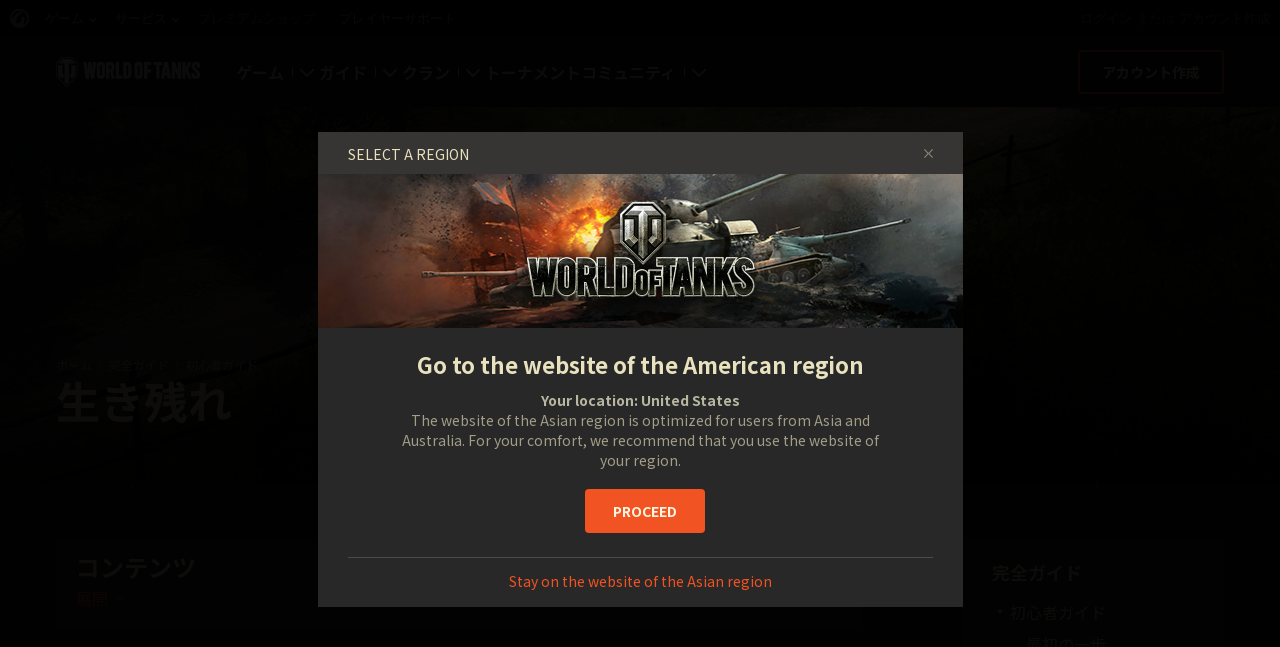

--- FILE ---
content_type: text/html; charset=utf-8
request_url: https://worldoftanks.asia/ja/content/guide/newcomers-guide/how_to_survive/
body_size: 30265
content:
<!DOCTYPE html>
<html lang="ja" data-global-crop-class="global-crop" data-sidebar-mobile-class="crop-mobile" >
<head>
    
<script>window.dataLayer = window.dataLayer || []; window.dataLayer.push({ S_Prod_Name: 'wot', S_Prod_Type: 'portal', S_Prod_Realm: 'sg', S_Prod_Lang: 'ja', S_Prod_Lptype: 'portal' });</script>

    
        
    <script
        type="text/javascript"
        src="https://cdn.cookielaw.org/consent/c874ed4b-c43b-4f3f-a57c-946e70ba1909/OtAutoBlock.js"
    ></script>
    <script
        src="https://cdn.cookielaw.org/scripttemplates/otSDKStub.js"
        data-document-language="true"
        data-domain-script="c874ed4b-c43b-4f3f-a57c-946e70ba1909"
    ></script>
    
    <script>
        (function() {
            var checkId = setInterval(function() {
                if (showOneTrustSdkButton()) {
                    clearInterval(checkId);
                }
            }, 500);

            function showOneTrustSdkButton() {
                if (!window.OneTrust) {
                    return;
                }
                var onetrustLink = document.querySelector('.js-onetrust-link');
                if (!onetrustLink) {
                    return;
                }
                onetrustLink.classList.remove(onetrustLink.dataset.hiddenClass);
                return true;
            }
        })();
    </script>

    
    
    
    <!-- Google Tag Manager -->
    <script>(function(w,d,s,l,i){w[l]=w[l]||[];w[l].push({'gtm.start':
    new Date().getTime(),event:'gtm.js'});var f=d.getElementsByTagName(s)[0],
    j=d.createElement(s),dl=l!='dataLayer'?'&l='+l:'';j.async=true;j.src=
    'https://www.googletagmanager.com/gtm.js?id='+i+dl;f.parentNode.insertBefore(j,f);
    })(window,document,'script','dataLayer','GTM-58QVDL8');</script>
    <!-- End Google Tag Manager -->
    
    <!-- Google Tag Manager -->
    <script>(function(w,d,s,l,i){w[l]=w[l]||[];w[l].push({'gtm.start':
    new Date().getTime(),event:'gtm.js'});var f=d.getElementsByTagName(s)[0],
    j=d.createElement(s),dl=l!='dataLayer'?'&l='+l:'';j.async=true;j.src=
    'https://www.googletagmanager.com/gtm.js?id='+i+dl;f.parentNode.insertBefore(j,f);
    })(window,document,'script','dataLayer','GTM-3LJN');</script>
    <!-- End Google Tag Manager -->
    

    
    <meta http-equiv="Content-type" content="text/html; charset=utf-8" />
    <meta http-equiv="X-UA-Compatible" content="IE=edge" />
    <title>生き残れ | 初心者ガイド | ガイド | World of Tanks</title>
        <!--[if IE]>
            <script type="text/javascript">
                window.location = '/ja/old-browsers/';
            </script>
        -->
        <script type="text/javascript">
            if (window.document.documentMode) {
                window.location = '/ja/old-browsers/';
            }
        </script>
    <link rel="icon" type="image/png" href="//sg-wotp.wgcdn.co/static/6.13.1_5ba0d8/wotp_static/img/core/frontend/scss/common/img/favicon-16x16.png" sizes="16x16">
    <link rel="icon" type="image/png" href="//sg-wotp.wgcdn.co/static/6.13.1_5ba0d8/wotp_static/img/core/frontend/scss/common/img/favicon-32x32.png" sizes="32x32">
    <link rel="icon" type="image/png" href="//sg-wotp.wgcdn.co/static/6.13.1_5ba0d8/wotp_static/img/core/frontend/scss/common/img/favicon-96x96.png" sizes="96x96">
    <link rel="icon" type="image/png" href="//sg-wotp.wgcdn.co/static/6.13.1_5ba0d8/wotp_static/img/core/frontend/scss/common/img/favicon-192x192.png" sizes="192x192">
    <link rel="apple-touch-icon" sizes="60x60" href="//sg-wotp.wgcdn.co/static/6.13.1_5ba0d8/wotp_static/img/core/frontend/scss/common/img/apple-touch-icon-60x60.png">
    <link rel="apple-touch-icon" sizes="120x120" href="//sg-wotp.wgcdn.co/static/6.13.1_5ba0d8/wotp_static/img/core/frontend/scss/common/img/apple-touch-icon-120x120.png">
    <link rel="apple-touch-icon" sizes="180x180" href="//sg-wotp.wgcdn.co/static/6.13.1_5ba0d8/wotp_static/img/core/frontend/scss/common/img/apple-touch-icon-180x180.png">
    <link rel="mask-icon" href="//sg-wotp.wgcdn.co/static/6.13.1_5ba0d8/wotp_static/img/core/frontend/scss/common/img/safari-pinned-16x16.svg" color="#474747">
    <meta name="theme-color" content="#1c1c1e">

    
        
            

            <script type="application/ld+json">
            {
                "@context": "http://schema.org",
                "@type": "ItemList",
                "itemListElement": [
                    
                        
                            {
                                "@type": "SiteNavigationElement",
                                "position": 1,
                                "name": "ゲーム",
                                "url": "/ja/game/"
                            },
                        
                    
                        
                            {
                                "@type": "SiteNavigationElement",
                                "position": 2,
                                "name": "ガイド",
                                "url": "/ja/content/guide/"
                            },
                        
                    
                        
                            {
                                "@type": "SiteNavigationElement",
                                "position": 3,
                                "name": "クラン",
                                "url": "/ja/clanwars/?link_place=wotp_link_main-menu"
                            },
                        
                    
                        
                            {
                                "@type": "SiteNavigationElement",
                                "position": 4,
                                "name": "トーナメント",
                                "url": "/ja/tournaments/"
                            },
                        
                    
                        
                    
                        
                            {
                                "@type": "SiteNavigationElement",
                                "position": 6,
                                "name": "コミュニティ",
                                "url": "/ja/community/"
                            }
                        
                    
                ]
            }
            </script>
        
    

    
        <link rel="sitemap" href="/sitemap.xml">
    

    
    
    
    
    <meta name="Description" content="『WoT』のルールや仕組みについて知りたい場合はこちらのページから始めるのがおススメだ。テーマ別に様々なガイドが用意されているぞ。しっかり読み込んで基礎を身につければオンラインでの多人数参加型戦車バトルがさらに楽しくなること間違いない。" />

    <meta property="og:title" content="生き残れ | 初心者ガイド | ガイド | World of Tanks"/>
    <meta property="og:description" content="『WoT』のルールや仕組みについて知りたい場合はこちらのページから始めるのがおススメだ。テーマ別に様々なガイドが用意されているぞ。しっかり読み込んで基礎を身につければオンラインでの多人数参加型戦車バトルがさらに楽しくなること間違いない。"/>
    <meta property="og:image:url" content="https://worldoftanks.asia/dcont/fb/image/how_to_survive.jpg"/>
    <meta name="thumbnail" content="https://worldoftanks.asia/dcont/fb/image/how_to_survive.jpg" />
    <meta property="og:url" content="/ja/content/guide/newcomers-guide/how_to_survive/"/>
    <meta property="og:site_name" content="World of Tanks"/>
    <meta property="og:see_also" content="https://worldoftanks.asia/ja/"/>

    <meta name="twitter:card" content="summary_large_image"/>
    <meta name="twitter:title" content="生き残れ | 初心者ガイド | ガイド | World of Tanks"/>
    <meta name="twitter:description" content="『WoT』のルールや仕組みについて知りたい場合はこちらのページから始めるのがおススメだ。テーマ別に様々なガイドが用意されているぞ。しっかり読み込んで基礎を身につければオンラインでの多人数参加型戦車バトルがさらに楽しくなること間違いない。"/>
    <meta name="twitter:image" content="https://worldoftanks.asia/dcont/fb/image/how_to_survive.jpg"/>
    <meta name="twitter:url" content="https://worldoftanks.asia/ja/"/>

    
        <meta content="width=device-width, initial-scale=1.0, maximum-scale=1.0, user-scalable=0" name="viewport">
    
    <meta content="unsafe-url" id="mref" name="referrer" />
    <link rel="canonical" href="https://worldoftanks.asia/ja/content/guide/newcomers-guide/how_to_survive/" />

    
    
    

    

    
        
    
    
    
        
            <link href="https://fonts.googleapis.com/css?family=Noto+Sans+JP:400,700%7CRoboto:400,700,900&amp;subset=latin-ext" rel="stylesheet">
        

        <link rel="stylesheet" type="text/css" href="//sg-wotp.wgcdn.co/static/6.13.1_5ba0d8/wotp_static/css/main.css" media="screen" id="screenview" />

        
    
    <link rel="stylesheet" type="text/css" href="//sg-wotp.wgcdn.co/static/6.13.1_5ba0d8/wotp_static/css/page-preview.css" />


    <script>
        WG = window.WG || {};
        WG.vars = WG.vars || {};
    </script>
    
    <script>
            WG.vars.COMMON_MENU_ENABLED = true;
            WG.vars.COMMON_MENU_LOADER_TIMEOUT = 3000;
            WG.vars.COMMON_MENU_COOKIE_PATH = '/';
            WG.vars.COMMON_MENU_COOKIE_PREFIX = 'cm.options.';
    </script>
    <script async charset="utf-8" type="text/javascript" id="common_menu_loader" src="//cdn-cm.wgcdn.co/loader.min.js"
        data-service="ptl"
	data-project="wot"
	data-realm="sg"
	data-language="ja"
	data-backend_url="//cm-sg.wargaming.net"
	data-token_url="/commonmenu/token/"
	data-login_url="/auth/oid/new/"
	data-logout_url="/"
	data-registration_url="/"
	data-incomplete_profile_url="https://asia.wargaming.net/personal/"
	data-content_layout_max_width="1440"
	data-user_id=""
	data-user_name=""
    ></script>
    

    <script>
    window.Settings = window.Settings || {};
    window.Settings.SITE_PATH = "/";

    wgsdk = window.wgsdk || {};
    wgsdk.vars = wgsdk.vars || {};

    wgsdk.vars.ACCOUNT_AJAX_INFO_URL = "/ajax_info/";
    wgsdk.vars.ACCOUNT_INFO_COOKIE_NAME = 'WGAI';
    wgsdk.vars.CURRENT_REQUEST_LANGUAGE = 'ja';
    wgsdk.vars.CURRENT_REALM = 'sg';

    wgsdk.vars.DATE_DELIMITER = "/";
    wgsdk.vars.DATE_FORMAT = "Ymd";
    wgsdk.vars.TIME_DELIMITER = ":";
    wgsdk.vars.THOUSAND_SEPARATOR = ",";
    wgsdk.vars.JS_TRUSTED_ROOTS = [];

    wgsdk.vars.AUTH_CONFIRMATION_URL = "/auth/oid/confirm/";



wgsdk.vars.WGCC_FE_URL = 'https://asia.wargaming.net/clans/';
wgsdk.vars.WGCC_FE_CLAN_URL = 'https://asia.wargaming.net/clans/wot/clan_id/?utm_campaign=wot-portal&utm_medium=link&utm_source=main-menu';


    wgsdk.vars.CLANWARS_SECOND_GLOBALMAP_INTERGATION_ENABLED = true;

</script>


    <script src="//sg-wotp.wgcdn.co/static/6.13.1_5ba0d8/portal/js/plugins/jquery/jquery-2.2.4.min.js"></script>
    <script src="//sg-wotp.wgcdn.co/static/6.13.1_5ba0d8/portal/js/plugins/lodash/lodash.min.js"></script>
    <script src="//sg-wotp.wgcdn.co/static/6.13.1_5ba0d8/portal/js/plugins/uri/URI.min.js"></script>
    <script src="//sg-wotp.wgcdn.co/static/6.13.1_5ba0d8/portal/js/plugins/amplify/amplify.core.min.js"></script>
    <script src="//sg-wotp.wgcdn.co/static/6.13.1_5ba0d8/portal/js/plugins/amplify/amplify.store.min.js"></script>


<script src="//sg-wotp.wgcdn.co/static/6.13.1_5ba0d8/portal/js/plugins/jquery/jquery.cookie.js"></script>

<script src="//sg-wotp.wgcdn.co/static/6.13.1_5ba0d8//portal/i18n/ja.js"></script>
<script src="//sg-wotp.wgcdn.co/static/6.13.1_5ba0d8/wgportalsdk/js/i18n_resources.js"></script>

<script src="//sg-wotp.wgcdn.co/static/6.13.1_5ba0d8/portal/js/wgsdk.js"></script>
<script src="//sg-wotp.wgcdn.co/static/6.13.1_5ba0d8/portal/js/wgsdk.time.js"></script>
<script src="//sg-wotp.wgcdn.co/static/6.13.1_5ba0d8/portal/js/resolution_manager.js"></script>
<script src="//sg-wotp.wgcdn.co/static/6.13.1_5ba0d8/portal/js/crop_manager.js"></script>
<script src="//sg-wotp.wgcdn.co/static/6.13.1_5ba0d8/portal/js/page_wrapper_manager.js"></script>
<script src="//sg-wotp.wgcdn.co/static/6.13.1_5ba0d8/portal/js/helper.js"></script>
<script src="//sg-wotp.wgcdn.co/static/6.13.1_5ba0d8/portal/js/platform_manager.js"></script>
<script src="//sg-wotp.wgcdn.co/static/6.13.1_5ba0d8/menubuilder/main_menu.js"></script>

<script src="//sg-wotp.wgcdn.co/static/6.13.1_5ba0d8/portal/js/wgsdk.forms.js"></script>



<script src="//sg-wotp.wgcdn.co/static/6.13.1_5ba0d8/portal/js/wgsdk.account_info.js"></script>


    <script type="text/javascript" src="//sg-wotp.wgcdn.co/static/6.13.1_5ba0d8/csrf/js/csrf.js"></script>



    <script type="text/javascript">
        $(function() {
            csrf.init({
                COOKIE_NAME: "csrftoken",
                COOKIE_URL: "/set_csrf_cookie/"
            });

            window.Settings = window.Settings || {};
            window.Settings.CSRF_TOKEN = csrf.token;
        })
    </script>

<script src="//sg-wotp.wgcdn.co/static/6.13.1_5ba0d8/portal/js/plugins/porthole/porthole.min.js"></script>
<script src="//sg-wotp.wgcdn.co/static/6.13.1_5ba0d8/jsbase/js/scripts.js"></script>

<script>
        window.Settings.HOME_URL = "/ja/";
    </script>
<script type="text/javascript">
(function(window) {
    window.Settings = window.Settings || {};
    window.Settings.AuthenticationSSO = {"isAuthenticated": 0, "attemptImmediateCookie": {"name": "ptl_auth_sso_attempt_immediate", "path": "/", "domain": ".worldoftanks.asia", "samesite": "none", "secure": true}, "checkIsAuthenticated": false, "signinJsonpCallbackParameter": "callback", "signinJsonpUrl": "https://asia.wargaming.net/id/sso/signin/jsonp/", "signinMode": "notification"};
})(window);
</script>
<script type="text/javascript">
(function(window) {
    window.Settings = window.Settings || {};
    window.Settings.AuthenticationBase = {
        'ErrorCodeUnauthorized': 401
    };
})(window);
</script>
<script type="text/javascript">
(function(window) {
    window.Settings = window.Settings || {};
    window.Settings.AuthenticationOID = {"LogoutUrl": "/auth/notify/signout/", "LogoutErrorRedirectUrl": "/ja/", "OpenIdVerifyUrl": "https://worldoftanks.asia/auth/oid/verify/", "OpenIdVerifyImmediateUrl": "https://worldoftanks.asia/auth/oid/verify/immediate/", "OpenIdProcessStatusUrlTemplate": "/auth/oid/process/status/<%= token %>/", "OpenIdProcessTokenQueryParameter": "openid_process_token", "OpenIdTrustRootUseCurrentHost": false};
})(window);
</script>
<script type="text/javascript" charset="utf-8" src="//sg-wotp.wgcdn.co/static/6.13.1_5ba0d8/authenticationoid/js/openid.js"></script>



    
        
            
    
    <script src="//sg-wotp.wgcdn.co/static/6.13.1_5ba0d8/portal/js/geoip/region_widget.js"></script>
    



    
    <script>
        $(function(){
            var botPattern = '(Googlebot|Bingbot|DuckDuckBot|Baiduspider|YandexBot|facebot|ia_archiver|Google Page Speed Insights|crawler|spider|robot|facebookexternalhit|heritrix)',
                regExp = new RegExp(botPattern, 'i');

            if (navigator && !regExp.test(navigator.userAgent)) {
                new RegionWidget('challenge', '/geoip/region_widget/', 'popup');
            }
        });
    </script>
    


        
    

    
        <script>
    var PENDING_OPERATION_JAVASCRIPT_TIMEOUT = 15,
        IFRAME_PROXY = 'https://worldoftanks.asia/utils/ssl_proxy/';
</script>

<script src="//sg-wotp.wgcdn.co/static/6.13.1_5ba0d8/portal/js/plugins/modernizr/modernizr.js"></script>

<script src="//sg-wotp.wgcdn.co/static/6.13.1_5ba0d8/portal/js/plugins/jquery/jquery.mousewheel.js"> </script>


<script src="//sg-wotp.wgcdn.co/static/6.13.1_5ba0d8/common/wot_hl_common.js"></script>

<script src="//sg-wotp.wgcdn.co/static/6.13.1_5ba0d8/common/tooltips.js"></script>

<script src="//sg-wotp.wgcdn.co/static/6.13.1_5ba0d8/common/wg_bg_parallax.js"></script>

<script src="//sg-wotp.wgcdn.co/static/6.13.1_5ba0d8/portal/js/init_cookie_referrer.js"></script>
<script src="//sg-wotp.wgcdn.co/static/6.13.1_5ba0d8/portal/js/plugins/iscroll/iscroll.min.js"></script>




        
    

    

    
        <script type="text/javascript">
            var NEWBIE_LIFETIME_COOKIE_NAME = 'newbie_lifetime',
                NEWBIE_SESSION_COOKIE_NAME = 'newbie_session',
                NEWBIE_LIFETIME_COOKIE_EXPIRATION_PERIOD = 1000,
                VETERAN_COOKIE_NAME = 'uvt',
                VETERAN_COOKIE_EXPIRATION_PERIOD = 365;
        </script>
        <script type="text/javascript" src="//sg-wotp.wgcdn.co/static/6.13.1_5ba0d8/portal/js/user_recognition.js"></script>
    
    

    
    
        

        <script type="application/ld+json">
            {
                "@context": "http://schema.org",
                "@type": "Article",
                "mainEntityOfPage":
                    {
                        "@type": "WebPage",
                        "@id": "https://worldoftanks.asia/ja/content/guide/newcomers\u002Dguide/how_to_survive/"
                    },
                "headline": "生き残れ",
                
                    "image": {
                        "@type": "ImageObject",
                        "url": "//sg\u002Dwotp.wgcdn.co/dcont/fb/image/how_to_survive.jpg"
                    },
                
                "author":
                    {
                        "@type": "Organization",
                        "name": "Wargaming.NET"
                    },
                "publisher":
                    {
                        "@type": "Organization",
                        "name": "Wargaming.NET",
                        "logo":
                            {
                                "@type": "ImageObject",
                                "url": "//sg\u002Dwotp.wgcdn.co/static/6.13.1_5ba0d8/wotp_static/img/core/frontend/scss/common/blocks/footer/img/logo.svg",
                                "width": "202",
                                "height": "108"
                            }
                    },
                "description": ""
            }
        </script>
        
            <script type="application/ld+json">
                
                    
                
                    
                
    {
        "@context": "https://schema.org",
        "@type": "BreadcrumbList",
        "itemListElement":
            [
                {
                    "@type": "ListItem",
                    "position": 1,
                    "item":
                        {
                            "@id": "https://worldoftanks.asia/ja/",
                            "name": "ホーム"
                        }
                }
                
                    ,
                    
                        {
                            "@type": "ListItem",
                            "position": 2,
                            "item":
                                {
                                    "@id": "https://worldoftanks.asia/ja/content/guide/",
                                    "name": "完全ガイド"
                                }
                        }, 
                    
                        {
                            "@type": "ListItem",
                            "position": 3,
                            "item":
                                {
                                    "@id": "https://worldoftanks.asia/ja/content/guide/newcomers\u002Dguide/",
                                    "name": "初心者ガイド"
                                }
                        }
                    
                
            ]
    }

            </script>
        
    

</head>

   
    <body class="reg-SG lang-ja" data-popup-visible="crop" data-sidebar-mobile-class="crop-mobile" data-overlay-show-class="overlay__show">

    
    
    <!-- Google Tag Manager (noscript) -->
    <noscript><iframe src="https://www.googletagmanager.com/ns.html?id=GTM-58QVDL8&S_Prod_Name=wot&S_Prod_Type=portal&S_Prod_Realm=sg&S_Prod_Lang=ja&S_Prod_Lptype=portal"
    height="0" width="0" style="display:none;visibility:hidden"></iframe></noscript>
    <!-- End Google Tag Manager (noscript) -->
    
    <!-- Google Tag Manager (noscript) -->
    <noscript><iframe src="https://www.googletagmanager.com/ns.html?id=GTM-3LJN&S_Prod_Name=wot&S_Prod_Type=portal&S_Prod_Realm=sg&S_Prod_Lang=ja&S_Prod_Lptype=portal"
    height="0" width="0" style="display:none;visibility:hidden"></iframe></noscript>
    <!-- End Google Tag Manager (noscript) -->
    


    

    

<div class="page-wrapper js-page-wrapper  " data-popup-mobile-hidden="page-wrapper__hidden">
    <div class="page-wrapper_inner">
        
        
            <div class="sparkles "></div>
        
        <div class="menus-wrapper">
            
                <div class="cm-holder js-commonmenu-holder" data-nosnippet>
                    
                        <!-- common_menu: start -->
<div id="common_menu">
    <noscript>
        <div id="common_menu_frame_wrap">
            <iframe id="common_menu_frame" src="//cm-sg.wargaming.net/frame?service=ptl&project=wot&realm=sg&language=ja&backend_url=%2F%2Fcm-sg.wargaming.net&token_url=%2Fcommonmenu%2Ftoken%2F&login_url=%2Fauth%2Foid%2Fnew%2F&logout_url=%2F&registration_url=%2F&incomplete_profile_url=https%3A%2F%2Fasia.wargaming.net%2Fpersonal%2F&content_layout_max_width=1440"></iframe>
        </div>
    </noscript>
</div>
<!-- common_menu: end -->


<script type="text/javascript" content="utf-8">
    if (WG.vars.COMMON_MENU_ENABLED && WG.CommonMenu) {
        WG.CommonMenu.trigger('holder_ready');
    }
</script>
    <div id="js-common-menu-fallback" class="commonmenu-fallback" data-visible-class="commonmenu-fallback__visible">
        

<script>
wgsdk.vars.DEFAULT_LANGUAGE = 'en';
wgsdk.vars.ALL_LANGUAGES = {"ru": "\u0420\u0443\u0441\u0441\u043a\u0438\u0439", "en": "English", "pl": "Polski", "de": "Deutsch", "fr": "Fran\u00e7ais", "es": "Espa\u00f1ol", "it": "Italiano", "tr": "T\u00fcrk\u00e7e", "cs": "\u010ce\u0161tina", "hu": "Magyar", "pt-br": "Portugu\u00eas", "vi": "Ti\u1ebfng Vi\u1ec7t", "zh-sg": "\u7b80\u4f53\u4e2d\u6587\uff08\u65b0\u52a0\u5761)", "zh-cn": "\u4e2d\u6587", "th": "\u0e44\u0e17\u0e22", "zh-tw": "\u7e41\u9ad4\u4e2d\u6587", "ja": "\u65e5\u672c\u8a9e", "ko": "\ud55c\uad6d\uc5b4", "es-ar": "Espa\u00f1ol \u2014 Am\u00e9rica Latina", "uk": "\u0423\u043a\u0440\u0430\u0457\u043d\u0441\u044c\u043a\u0430"};
wgsdk.vars.FRONTEND_LANGUAGES = {"en": "English", "vi": "Ti\u1ebfng Vi\u1ec7t", "zh-sg": "\u7b80\u4f53\u4e2d\u6587\uff08\u65b0\u52a0\u5761)", "th": "\u0e44\u0e17\u0e22", "zh-tw": "\u7e41\u9ad4\u4e2d\u6587", "ja": "\u65e5\u672c\u8a9e", "ko": "\ud55c\uad6d\uc5b4"};

wgsdk.vars.LANG_NAME_KEY = 'LANG_NAME_KEY';
wgsdk.vars.LANG_CODE_KEY = 'LANG-CODE-KEY';
wgsdk.vars.SPA_ID_KEY = '123456';
wgsdk.vars.NICKNAME_KEY = 'NICKNAME_KEY';
wgsdk.vars.LANG_COOKIE_NAME = 'hllang';


</script>


<script>


wgsdk.vars.REGISTRATION_URL = 'http://cpm.wargaming.net/bhkp7a63/?pub_id=cmenu_';


</script>


<ul class="commonmenu-fallback_list" id="js-sdk_top_right_menu">

    

    


    <li id="js-auth-wrapper" style="display:none">
        <span class="commonmenu-fallback_text js-common-menu-fallback-error" style="display: none;">ログイン失敗。</span>
        <div class="commonmenu-fallback_loader js-common-menu-fallback-loader" style="display: none;"></div>

        <span class="commonmenu-fallback_text">
            <a class="js-auth-openid-link commonmenu-fallback_link" data-next-url="/ja/content/guide/newcomers-guide/how_to_survive/" href="/auth/oid/new/?next=/ja/content/guide/newcomers-guide/how_to_survive/">
            <span>ログイン</span>
            </a>

            <span class="js-registration_url" style="display: none">
                または <a href="" class="js-referer js-common-menu-fallback-register commonmenu-fallback_link" >アカウント作成</a>
            </span>
        </span>

    </li>

    <li id="js-auth-wrapper-nickname" style="display:none">

        <span class="commonmenu-fallback_text">

            
            <a class="js-my_profile_link js-my_profile_nickname commonmenu-fallback_link" href="/ja/community/accounts/show/me/" data-full_link="/ja/community/accounts/123456-NICKNAME_KEY/">
                マイ・プロフィール
            </a>
            

        </span>
        <span class="commonmenu-fallback_text">
            <a href="#" class="js-auth-logout-link commonmenu-fallback_link" data-return-to="https://worldoftanks.asia/ja/content/guide/newcomers-guide/how_to_survive/">サインアウト</a>
        </span>

    </li>
</ul>
    </div>
                    
                </div>
                <script type="text/javascript" src="//sg-wotp.wgcdn.co/static/6.13.1_5ba0d8/portal/js/menu_loader.js"></script>
            
            
                <nav class="nav">
    <a class="nav_item nav_item__wot" href="/">World of Tanks</a>
    
        <a class="nav_item nav_item__menu js-mobile-mainmenu-link" href="#">メニュー</a>
    
</nav>


<div class="nav-wrapper  js-mainmenu-wrapper"
     data-mobile-menu-opened-class="nav-wrapper__open"
     data-mobile-menu-crop-class="mobile-menu-crop"
     data-scroll-bottom-class="nav-wrapper__bottom"
     data-scroll-bottom-initial-class="nav-wrapper__bottom-initial"
     data-scroll-top-class="nav-wrapper__top"
     data-scroll-top-initial-class="nav-wrapper__top-initial">

    <div class="nav-wrapper_holder js-nav-wrapper-holder" data-just-closed-class="nav-wrapper_holder__just-closed">
        <ul class="nav-submenu">
            <li class="js-mainmenu-item nav-submenu_item nav-submenu_item__wot" data-opened-class="nav-submenu_item__open">
                <a class="nav-submenu_link ga4_main-menu" href="/"></a>
                <div class="nav-submenu_close js-mobile-mainmenu-close-link">閉じる</div>
            </li>
            
                
                <li class="js-mainmenu-item nav-submenu_item   " data-opened-class="nav-submenu_item__open">
                    
                        <div class="nav-submenu_link-wrapper js-mainmenu-arrow">
                            <a href="/ja/game/" class="nav-submenu_link js-mainmenu-link ga4_main-menu">ゲーム</a>
                            <div class="nav-submenu_delimer"></div>
                            <div class="nav-submenu_arrow"></div>
                        </div>
                        <div class="nav-detail">
                            <ul class="nav-detail_list">
                                
                                    <li class="nav-detail_item ">
                                        <a  class="nav-detail_link js-portal-menu-link-text ga4_main-menu" href="/ja/game/download/">ダウンロード</a>
                                    </li>
                                
                                    <li class="nav-detail_item ">
                                        <a  class="nav-detail_link js-portal-menu-link-text ga4_main-menu" href="https://asia.wargaming.net/shop/bonus?link_place=wotp_link_main-menu">ボーナスコードを有効化する方法</a>
                                    </li>
                                
                                    <li class="nav-detail_item ">
                                        <a  class="nav-detail_link js-portal-menu-link-text ga4_main-menu" href="/ja/news/">ニュース</a>
                                    </li>
                                
                                    <li class="nav-detail_item ">
                                        <a  class="nav-detail_link js-portal-menu-link-text ga4_main-menu" href="/ja/ratings/">レーティング</a>
                                    </li>
                                
                                    <li class="nav-detail_item ">
                                        <a  class="nav-detail_link js-portal-menu-link-text ga4_main-menu" href="/ja/content/docs/release_notes/">アップデート</a>
                                    </li>
                                
                                    <li class="nav-detail_item ">
                                        <a  class="nav-detail_link js-portal-menu-link-text ga4_main-menu" href="/ja/tankopedia/">戦車事典</a>
                                    </li>
                                
                                    <li class="nav-detail_item ">
                                        <a  class="nav-detail_link js-portal-menu-link-text ga4_main-menu" href="/ja/content/music/">音楽</a>
                                    </li>
                                
                            </ul>
                        </div>
                    
                </li>
                
            
                
                <li class="js-mainmenu-item nav-submenu_item   " data-opened-class="nav-submenu_item__open">
                    
                        <div class="nav-submenu_link-wrapper js-mainmenu-arrow">
                            <a href="/ja/content/guide/" class="nav-submenu_link js-mainmenu-link ga4_main-menu">ガイド</a>
                            <div class="nav-submenu_delimer"></div>
                            <div class="nav-submenu_arrow"></div>
                        </div>
                        <div class="nav-detail">
                            <ul class="nav-detail_list">
                                
                                    <li class="nav-detail_item ">
                                        <a  class="nav-detail_link js-portal-menu-link-text ga4_main-menu" href="/ja/content/guide/newcomers-guide/">初心者ガイド</a>
                                    </li>
                                
                                    <li class="nav-detail_item ">
                                        <a  class="nav-detail_link js-portal-menu-link-text ga4_main-menu" href="/ja/content/guide/general/invite_and_bonus_codes/">招待コードを有効化する方法</a>
                                    </li>
                                
                                    <li class="nav-detail_item ">
                                        <a  class="nav-detail_link js-portal-menu-link-text ga4_main-menu" href="/ja/content/guide/general/">一般ガイド</a>
                                    </li>
                                
                                    <li class="nav-detail_item ">
                                        <a  class="nav-detail_link js-portal-menu-link-text ga4_main-menu" href="/ja/content/guide/wot_economy/">『World of Tanks』におけるゲームエコノミー</a>
                                    </li>
                                
                                    <li class="nav-detail_item ">
                                        <a  class="nav-detail_link js-portal-menu-link-text ga4_main-menu" href="/ja/content/guide/account_security/">アカウント・セキュリティ</a>
                                    </li>
                                
                                    <li class="nav-detail_item ">
                                        <a  class="nav-detail_link js-portal-menu-link-text ga4_main-menu" href="/ja/content/guide/general/achievements/">勲章</a>
                                    </li>
                                
                                    <li class="nav-detail_item ">
                                        <a  class="nav-detail_link js-portal-menu-link-text ga4_main-menu" href="/ja/content/guide/fair_play/">フェアプレイ・ポリシー</a>
                                    </li>
                                
                                    <li class="nav-detail_item ">
                                        <a  class="nav-detail_link js-portal-menu-link-text ga4_main-menu" href="/ja/content/guide/general/wgc_guide/">Wargaming.net Game Center</a>
                                    </li>
                                
                            </ul>
                        </div>
                    
                </li>
                
            
                
                <li class="js-mainmenu-item nav-submenu_item   " data-opened-class="nav-submenu_item__open">
                    
                        <div class="nav-submenu_link-wrapper js-mainmenu-arrow">
                            <a href="/ja/clanwars/?link_place=wotp_link_main-menu" class="nav-submenu_link js-mainmenu-link ga4_main-menu">クラン</a>
                            <div class="nav-submenu_delimer"></div>
                            <div class="nav-submenu_arrow"></div>
                        </div>
                        <div class="nav-detail">
                            <ul class="nav-detail_list">
                                
                                    <li class="nav-detail_item ">
                                        <a  class="nav-detail_link js-portal-menu-link-text ga4_main-menu" href="/ja/clanwars/strongholds/">拠点戦</a>
                                    </li>
                                
                                    <li class="nav-detail_item ">
                                        <a  target="_blank" rel="noopener"  class="nav-detail_link js-portal-menu-link-text ga4_main-menu" href="https://asia.wargaming.net/globalmap/?link_place=wotp_link_main-menu">グローバルマップ</a>
                                    </li>
                                
                                    <li class="nav-detail_item ">
                                        <a  target="_blank" rel="noopener"  class="nav-detail_link js-portal-menu-link-text ga4_main-menu" href="https://asia.wargaming.net/clans/wot/leaderboards/?link_place=wotp_link_main-menu">クラン・レーティング</a>
                                    </li>
                                
                                    <li class="nav-detail_item nav-detail_item__hidden js-portal-menu-clans-index-link">
                                        <a  target="_blank" rel="noopener"  class="nav-detail_link js-portal-menu-link-text ga4_main-menu" href="https://asia.wargaming.net/clans/wot/?link_place=wotp_link_main-menu">クランポータル</a>
                                    </li>
                                
                                    <li class="nav-detail_item ">
                                        <a  class="nav-detail_link js-portal-menu-link-text ga4_main-menu" href="/ja/content/global_map_guide/">グローバルマップ ガイド</a>
                                    </li>
                                
                            </ul>
                        </div>
                    
                </li>
                
            
                
                <li class="js-mainmenu-item nav-submenu_item   " data-opened-class="nav-submenu_item__open">
                    
                        <a
                            
                            href="/ja/tournaments/"
                            class="nav-submenu_link ga4_main-menu">
                            トーナメント
                        </a>
                    
                </li>
                
            
                
            
                
                <li class="js-mainmenu-item nav-submenu_item   " data-opened-class="nav-submenu_item__open">
                    
                        <div class="nav-submenu_link-wrapper js-mainmenu-arrow">
                            <a href="/ja/community/" class="nav-submenu_link js-mainmenu-link ga4_main-menu">コミュニティ</a>
                            <div class="nav-submenu_delimer"></div>
                            <div class="nav-submenu_arrow"></div>
                        </div>
                        <div class="nav-detail">
                            <ul class="nav-detail_list">
                                
                                    <li class="nav-detail_item ">
                                        <a  class="nav-detail_link js-portal-menu-link-text ga4_main-menu" href="/ja/community/accounts/show/me/">マイ・プロフィール</a>
                                    </li>
                                
                                    <li class="nav-detail_item ">
                                        <a  class="nav-detail_link js-portal-menu-link-text ga4_main-menu" href="/ja/community/accounts/">プレイヤー検索</a>
                                    </li>
                                
                                    <li class="nav-detail_item ">
                                        <a  class="nav-detail_link js-portal-menu-link-text ga4_main-menu" href="/news/general-news/referral-program-2-0-start/">フレンド招待</a>
                                    </li>
                                
                                    <li class="nav-detail_item ">
                                        <a  target="_blank" rel="noopener"  class="nav-detail_link js-portal-menu-link-text ga4_main-menu" href="https://discord.gg/tanks-asia">Discord</a>
                                    </li>
                                
                                    <li class="nav-detail_item ">
                                        <a  class="nav-detail_link js-portal-menu-link-text ga4_main-menu" href="/ja/content/docs/community-contributors/">公認コミュニティコントリビューター</a>
                                    </li>
                                
                                    <li class="nav-detail_item ">
                                        <a  target="_blank" rel="noopener"  class="nav-detail_link js-portal-menu-link-text ga4_main-menu" href="https://wgmods.net/?link_place=wotp_link_main-menu">Mod Hub</a>
                                    </li>
                                
                                    <li class="nav-detail_item ">
                                        <a  class="nav-detail_link js-portal-menu-link-text ga4_main-menu" href="/ja/media/">コンテンツ</a>
                                    </li>
                                
                            </ul>
                        </div>
                    
                </li>
                
            
        </ul>
        <div class="nav-wrapper_side-container">
            
                
                    <div class="nav-wrapper_buttons js-menu-side-button" data-hidden-class="nav-wrapper_buttons__hidden">
                        
                            
                                <div class="nav-wrapper_side-button js-menu-side-button-wrapper-desktop" style="display: flex;">
                                    <a class="big-button big-button__small big-button__secondary js-referer js-menu-side-button-register ga4_main-menu" href="http://red.wargaming.net/bhkp7a63/" data-secondary-class="big-button__secondary">
                                        <span class="big-button_text">アカウント作成</span>
                                    </a>
                                </div>
                            
                            
                                <div class="nav-wrapper_side-button js-menu-side-button-wrapper-mobile">
                                    <a class="big-button big-button__small big-button__secondary js-referer js-menu-side-button-register ga4_main-menu" href="http://red.wargaming.net/bhkp7a63/">
                                        <span class="big-button_text">アカウント作成</span>
                                    </a>
                                </div>
                            
                        
                    </div>
                
            
        </div>
    </div>
</div>
            
        </div>

        <div class="content-wrapper  ">
            
            
                
    
    
                

    <script src="//sg-wotp.wgcdn.co/static/6.13.1_5ba0d8/portal/js/plugins/knockout-3.4.2.js"></script>
    <script src="//sg-wotp.wgcdn.co/static/6.13.1_5ba0d8/portal/js/plugins/spin/spin2.js"></script>
    <script src="//sg-wotp.wgcdn.co/static/6.13.1_5ba0d8/portal/js/wg_ko_bindings.js"></script>
    <script src="//sg-wotp.wgcdn.co/static/6.13.1_5ba0d8/portal/js/plugins/hammer/hammer.min.js"></script>

    <script src="//sg-wotp.wgcdn.co/static/6.13.1_5ba0d8/portal/js/plugins/portal_article_updates_storage/portal_article_updates_storage.js"></script>
    <script src="//sg-wotp.wgcdn.co/static/6.13.1_5ba0d8/related_content/js/related.ko.js"></script>
    <script src="//sg-wotp.wgcdn.co/static/6.13.1_5ba0d8/related_content/js/related_with_updates.ko.js"></script>


    <!-- JS debug purposes -->
    


                
                

    
        


    <div class="overlay overlay__no-scroll js-side-nav-overlay" data-overlay-show-class="overlay__show"></div>
    <nav class="side-nav side-nav__sticky side-nav__hidden js-side-nav js-side-nav-mobile" data-hidden-class="side-nav__hidden" data-title-active-class="side-nav_title__active">
        <h2 class="side-nav_title js-side-nav-link js-side-nav-mobile-title">
            
            <a href="/ja/content/guide/" class="side-nav_head-link side-nav_head-link__sub-title" data-title="コンテンツ">
                完全ガイド
            </a>
            <span class="side-nav_menu-link js-side-nav-mobile-close" data-close-button-class="side-nav_menu-link__close"></span>
        </h2>
        <div class="side-nav_wrapper js-side-nav-wrapper js-nav-content-wrapper side-nav_holder side-nav_holder__absolute" data-nav-holder-absolute-class="side-nav_holder__absolute">
            <a href="/ja/content/guide/" class="side-nav_sub-title">完全ガイド</a>
            <ol class="side-nav_list side-nav_list__has-arrows js-side-nav-list">
                
                    
    

    
    <li class="side-nav_item side-nav_item__active side-nav_item__current  js-side-nav-item">
        <a href="#" class="side-nav_arrow  side-nav_arrow__active side-nav_arrow__current js-tree-category-collapsable js-nav-arrow"></a>
            <a href="/ja/content/guide/newcomers-guide/" class="side-nav_link  js-side-nav-link" data-active-section-class="side-nav_link__active">
                <span class="side-nav_text">初心者ガイド</span>
            </a>
    
                
                    
    

    <ul class="side-nav_list side-nav_list__sub js-nav-list-sub">
    <li class="side-nav_item  ">
        
            <a href="/ja/content/guide/newcomers-guide/getting_started/" class="side-nav_link  js-side-nav-link" data-active-section-class="side-nav_link__active">
                <span class="side-nav_text">最初の一歩</span>
            </a>
    
                
                    
    

    
    <li class="side-nav_item  ">
        
            <a href="/ja/content/guide/newcomers-guide/game_controls/" class="side-nav_link  js-side-nav-link" data-active-section-class="side-nav_link__active">
                <span class="side-nav_text">操縦と射撃</span>
            </a>
    
                
                    
    

    
    <li class="side-nav_item side-nav_item__active side-nav_item__current side-nav_item__active  ">
        
            <a href="/ja/content/guide/newcomers-guide/how_to_survive/" class="side-nav_link side-nav_link__current js-side-nav-link" data-active-section-class="side-nav_link__active">
                <span class="side-nav_text">生き残れ</span>
            </a>
    
                
                    
    

    
    <li class="side-nav_item  ">
        
            <a href="/ja/content/guide/newcomers-guide/game_economy/" class="side-nav_link  js-side-nav-link" data-active-section-class="side-nav_link__active">
                <span class="side-nav_text">ゲームエコノミー</span>
            </a>
    
                
                    
    

    
    <li class="side-nav_item  ">
        
            <a href="/ja/content/guide/newcomers-guide/upgrading_vehicles/" class="side-nav_link  js-side-nav-link" data-active-section-class="side-nav_link__active">
                <span class="side-nav_text">車輌の改良</span>
            </a>
    
                
                    
    

    
    <li class="side-nav_item  ">
        
            <a href="/ja/content/guide/newcomers-guide/communication/" class="side-nav_link  js-side-nav-link" data-active-section-class="side-nav_link__active">
                <span class="side-nav_text">ゲーム内コミュニケーション</span>
            </a>
    
                
                    
    

    
    <li class="side-nav_item  ">
        
            <a href="/ja/content/guide/newcomers-guide/tank_academy/" class="side-nav_link  js-side-nav-link" data-active-section-class="side-nav_link__active">
                <span class="side-nav_text">タンクアカデミー</span>
            </a>
    
                
                    
    

    
    <li class="side-nav_item  ">
        
            <a href="/ja/content/guide/newcomers-guide/victories_ahead/" class="side-nav_link  js-side-nav-link" data-active-section-class="side-nav_link__active">
                <span class="side-nav_text">新たなる勝利が待っています！</span>
            </a>
    </li></ul>
                
                    
    

    
    <li class="side-nav_item  js-side-nav-item">
        <a href="#" class="side-nav_arrow   js-tree-category-collapsable js-nav-arrow"></a>
            <a href="/ja/content/guide/general/" class="side-nav_link  js-side-nav-link" data-active-section-class="side-nav_link__active">
                <span class="side-nav_text">一般ガイド</span>
            </a>
    
                
                    
    

    <ul class="side-nav_list side-nav_list__sub js-nav-list-sub">
    <li class="side-nav_item  ">
        
            <a href="/ja/content/guide/general/wgc_guide/" class="side-nav_link  js-side-nav-link" data-active-section-class="side-nav_link__active">
                <span class="side-nav_text">Wargaming.net Game Center ガイド</span>
            </a>
    
                
                    
    

    
    <li class="side-nav_item  ">
        
            <a href="/ja/content/guide/general/invite_and_bonus_codes/" class="side-nav_link  js-side-nav-link" data-active-section-class="side-nav_link__active">
                <span class="side-nav_text">招待コードやボーナスコードを有効化するには？</span>
            </a>
    
                
                    
    

    
    <li class="side-nav_item  ">
        
            <a href="/ja/content/guide/general/achievements/" class="side-nav_link  js-side-nav-link" data-active-section-class="side-nav_link__active">
                <span class="side-nav_text">勲章ガイド</span>
            </a>
    
                
                    
    

    
    <li class="side-nav_item  ">
        
            <a href="/ja/content/guide/general/vehicle_types/" class="side-nav_link  js-side-nav-link" data-active-section-class="side-nav_link__active">
                <span class="side-nav_text">車輌タイプと役割</span>
            </a>
    
                
                    
    

    
    <li class="side-nav_item  ">
        
            <a href="/ja/content/guide/general/purchase_research_vehicles/" class="side-nav_link  js-side-nav-link" data-active-section-class="side-nav_link__active">
                <span class="side-nav_text">車輌の研究と購入</span>
            </a>
    
                
                    
    

    
    <li class="side-nav_item  ">
        
            <a href="/ja/content/guide/general/customization-guide/" class="side-nav_link  js-side-nav-link" data-active-section-class="side-nav_link__active">
                <span class="side-nav_text">車輌カスタマイズ</span>
            </a>
    
                
                    
    

    
    <li class="side-nav_item  ">
        
            <a href="/ja/content/guide/general/achievement_system/" class="side-nav_link  js-side-nav-link" data-active-section-class="side-nav_link__active">
                <span class="side-nav_text">「実績パッチ」システム</span>
            </a>
    
                
                    
    

    
    <li class="side-nav_item  ">
        
            <a href="/ja/content/guide/general/commendation_system/" class="side-nav_link  js-side-nav-link" data-active-section-class="side-nav_link__active">
                <span class="side-nav_text">高評価システム</span>
            </a>
    
                
                    
    

    
    <li class="side-nav_item  ">
        
            <a href="/ja/content/guide/general/store_depot_guide/" class="side-nav_link  js-side-nav-link" data-active-section-class="side-nav_link__active">
                <span class="side-nav_text">ゲーム内ショップと倉庫</span>
            </a>
    
                
                    
    

    
    <li class="side-nav_item  ">
        
            <a href="/ja/content/guide/general/daily_missions/" class="side-nav_link  js-side-nav-link" data-active-section-class="side-nav_link__active">
                <span class="side-nav_text">デイリーミッション</span>
            </a>
    
                
                    
    

    
    <li class="side-nav_item  ">
        
            <a href="/ja/content/guide/general/blueprints/" class="side-nav_link  js-side-nav-link" data-active-section-class="side-nav_link__active">
                <span class="side-nav_text">車輌の設計図</span>
            </a>
    
                
                    
    

    
    <li class="side-nav_item  ">
        
            <a href="/ja/content/guide/general/platoons/" class="side-nav_link  js-side-nav-link" data-active-section-class="side-nav_link__active">
                <span class="side-nav_text">小隊</span>
            </a>
    
                
                    
    

    
    <li class="side-nav_item  ">
        
            <a href="/ja/content/guide/general/vehicle_crew/" class="side-nav_link  js-side-nav-link" data-active-section-class="side-nav_link__active">
                <span class="side-nav_text">車輌の搭乗員</span>
            </a>
    
                
                    
    

    
    <li class="side-nav_item  ">
        
            <a href="/ja/content/guide/general/crew_training/" class="side-nav_link  js-side-nav-link" data-active-section-class="side-nav_link__active">
                <span class="side-nav_text">搭乗員の訓練</span>
            </a>
    
                
                    
    

    
    <li class="side-nav_item  ">
        
            <a href="/ja/content/guide/general/equipment/" class="side-nav_link  js-side-nav-link" data-active-section-class="side-nav_link__active">
                <span class="side-nav_text">拡張パーツ</span>
            </a>
    
                
                    
    

    
    <li class="side-nav_item  ">
        
            <a href="/ja/content/guide/general/consumables/" class="side-nav_link  js-side-nav-link" data-active-section-class="side-nav_link__active">
                <span class="side-nav_text">消耗品</span>
            </a>
    
                
                    
    

    
    <li class="side-nav_item  ">
        
            <a href="/ja/content/guide/general/directives/" class="side-nav_link  js-side-nav-link" data-active-section-class="side-nav_link__active">
                <span class="side-nav_text">ディレクティブ</span>
            </a>
    
                
                    
    

    
    <li class="side-nav_item  ">
        
            <a href="/ja/content/guide/general/personal_reserves/" class="side-nav_link  js-side-nav-link" data-active-section-class="side-nav_link__active">
                <span class="side-nav_text">パーソナルリザーブ</span>
            </a>
    
                
                    
    

    
    <li class="side-nav_item  ">
        
            <a href="/ja/content/guide/general/personal_missions/" class="side-nav_link  js-side-nav-link" data-active-section-class="side-nav_link__active">
                <span class="side-nav_text">パーソナルミッション</span>
            </a>
    
                
                    
    

    
    <li class="side-nav_item  ">
        
            <a href="/ja/content/guide/general/hof-faq/" class="side-nav_link  js-side-nav-link" data-active-section-class="side-nav_link__active">
                <span class="side-nav_text">ランキング FAQ</span>
            </a>
    
                
                    
    

    
    <li class="side-nav_item  ">
        
            <a href="/ja/content/guide/general/battle_pass/" class="side-nav_link  js-side-nav-link" data-active-section-class="side-nav_link__active">
                <span class="side-nav_text">バトルパス</span>
            </a>
    
                
                    
    

    
    <li class="side-nav_item  ">
        
            <a href="/ja/content/guide/general/steel-hunter/" class="side-nav_link  js-side-nav-link" data-active-section-class="side-nav_link__active">
                <span class="side-nav_text">STEEL HUNTER</span>
            </a>
    
                
                    
    

    
    <li class="side-nav_item  ">
        
            <a href="/ja/content/guide/general/frontline/" class="side-nav_link  js-side-nav-link" data-active-section-class="side-nav_link__active">
                <span class="side-nav_text">フロントライン</span>
            </a>
    
                
                    
    

    
    <li class="side-nav_item  ">
        
            <a href="/ja/content/guide/general/onslaught-guide/" class="side-nav_link  js-side-nav-link" data-active-section-class="side-nav_link__active">
                <span class="side-nav_text">オンスロート</span>
            </a>
    
                
                    
    

    <ul class="side-nav_list side-nav_list__sub js-nav-list-sub">
    <li class="side-nav_item  ">
        
            <a href="/ja/content/guide/general/onslaught-guide/onslaught_maps/" class="side-nav_link  js-side-nav-link" data-active-section-class="side-nav_link__active">
                <span class="side-nav_text">「オンスロート」のマップ</span>
            </a>
    </li></ul>
                
                    
    

    
    <li class="side-nav_item  ">
        
            <a href="/ja/content/guide/general/waffentrager-event/" class="side-nav_link  js-side-nav-link" data-active-section-class="side-nav_link__active">
                <span class="side-nav_text">Waffenträger Paradox</span>
            </a>
    
                
                    
    

    
    <li class="side-nav_item  ">
        
            <a href="/ja/content/guide/general/coupons/" class="side-nav_link  js-side-nav-link" data-active-section-class="side-nav_link__active">
                <span class="side-nav_text">クーポン</span>
            </a>
    
                
                    
    

    
    <li class="side-nav_item  ">
        
            <a href="/ja/content/guide/general/username_change/" class="side-nav_link  js-side-nav-link" data-active-section-class="side-nav_link__active">
                <span class="side-nav_text">ユーザー名の変更</span>
            </a>
    
                
                    
    

    
    <li class="side-nav_item  ">
        
            <a href="/ja/content/guide/general/common-sandbox-supertests/" class="side-nav_link  js-side-nav-link" data-active-section-class="side-nav_link__active">
                <span class="side-nav_text">公開テスト、サンドボックス、スーパーテスト</span>
            </a>
    
                
                    
    

    
    <li class="side-nav_item  ">
        
            <a href="/ja/content/guide/general/guide-postmortem-mode/" class="side-nav_link  js-side-nav-link" data-active-section-class="side-nav_link__active">
                <span class="side-nav_text">「ポストモーテム」機能と「戦闘評価」システム</span>
            </a>
    
                
                    
    

    
    <li class="side-nav_item  ">
        
            <a href="/ja/content/guide/general/preloading-guide/" class="side-nav_link  js-side-nav-link" data-active-section-class="side-nav_link__active">
                <span class="side-nav_text">アップデートの事前ダウンロード方法</span>
            </a>
    
                
                    
    

    
    <li class="side-nav_item  ">
        
            <a href="/ja/content/guide/general/system-requirements/" class="side-nav_link  js-side-nav-link" data-active-section-class="side-nav_link__active">
                <span class="side-nav_text">システム要件</span>
            </a>
    
                
                    
    

    
    <li class="side-nav_item  ">
        
            <a href="/ja/content/guide/general/steam-account-linking/" class="side-nav_link  js-side-nav-link" data-active-section-class="side-nav_link__active">
                <span class="side-nav_text">SteamとWGCのアカウント連携がよりスムーズに</span>
            </a>
    </li></ul>
                
                    
    

    
    <li class="side-nav_item  js-side-nav-item">
        <a href="#" class="side-nav_arrow   js-tree-category-collapsable js-nav-arrow"></a>
            <a href="/ja/content/guide/wot_economy/" class="side-nav_link  js-side-nav-link" data-active-section-class="side-nav_link__active">
                <span class="side-nav_text">『World of Tanks』におけるゲームエコノミー</span>
            </a>
    
                
                    
    

    <ul class="side-nav_list side-nav_list__sub js-nav-list-sub">
    <li class="side-nav_item  ">
        
            <a href="/ja/content/guide/wot_economy/going_premium/" class="side-nav_link  js-side-nav-link" data-active-section-class="side-nav_link__active">
                <span class="side-nav_text">プレミアムアカウント</span>
            </a>
    
                
                    
    

    
    <li class="side-nav_item  ">
        
            <a href="/ja/content/guide/wot_economy/wot_plus/" class="side-nav_link  js-side-nav-link" data-active-section-class="side-nav_link__active">
                <span class="side-nav_text">WoT Plus</span>
            </a>
    
                
                    
    

    
    <li class="side-nav_item  ">
        
            <a href="/ja/content/guide/wot_economy/conversion/" class="side-nav_link  js-side-nav-link" data-active-section-class="side-nav_link__active">
                <span class="side-nav_text">通貨およびリソースの変換</span>
            </a>
    </li></ul>
                
                    
    

    
    <li class="side-nav_item  js-side-nav-item">
        <a href="#" class="side-nav_arrow   js-tree-category-collapsable js-nav-arrow"></a>
            <a href="/ja/content/guide/fair_play/" class="side-nav_link  js-side-nav-link" data-active-section-class="side-nav_link__active">
                <span class="side-nav_text">フェアプレイ・ポリシー</span>
            </a>
    
                
                    
    

    <ul class="side-nav_list side-nav_list__sub js-nav-list-sub">
    <li class="side-nav_item  ">
        
            <a href="/ja/content/guide/fair_play/botting/" class="side-nav_link  js-side-nav-link" data-active-section-class="side-nav_link__active">
                <span class="side-nav_text">ボット行為</span>
            </a>
    
                
                    
    

    
    <li class="side-nav_item  ">
        
            <a href="/ja/content/guide/fair_play/prohibited_mods/" class="side-nav_link  js-side-nav-link" data-active-section-class="side-nav_link__active">
                <span class="side-nav_text">禁止MOD</span>
            </a>
    
                
                    
    

    
    <li class="side-nav_item  ">
        
            <a href="/ja/content/guide/fair_play/toxicity/" class="side-nav_link  js-side-nav-link" data-active-section-class="side-nav_link__active">
                <span class="side-nav_text">有害な行為について</span>
            </a>
    
                
                    
    

    
    <li class="side-nav_item  ">
        
            <a href="/ja/content/guide/fair_play/rigged_battles/" class="side-nav_link  js-side-nav-link" data-active-section-class="side-nav_link__active">
                <span class="side-nav_text">八百長行為</span>
            </a>
    
                
                    
    

    
    <li class="side-nav_item  ">
        
            <a href="/ja/content/guide/fair_play/teamkill/" class="side-nav_link  js-side-nav-link" data-active-section-class="side-nav_link__active">
                <span class="side-nav_text">チームキル</span>
            </a>
    
                
                    
    

    
    <li class="side-nav_item  ">
        
            <a href="/ja/content/guide/fair_play/complaint_system/" class="side-nav_link  js-side-nav-link" data-active-section-class="side-nav_link__active">
                <span class="side-nav_text">違反行為を通報するには？</span>
            </a>
    
                
                    
    

    
    <li class="side-nav_item  ">
        
            <a href="/ja/content/guide/fair_play/watch_out_for_scammers/" class="side-nav_link  js-side-nav-link" data-active-section-class="side-nav_link__active">
                <span class="side-nav_text">詐欺被害にお気を付けください</span>
            </a>
    </li></ul>
                
                    
    

    
    <li class="side-nav_item  js-side-nav-item">
        <a href="#" class="side-nav_arrow   js-tree-category-collapsable js-nav-arrow"></a>
            <a href="/ja/content/guide/clans/" class="side-nav_link  js-side-nav-link" data-active-section-class="side-nav_link__active">
                <span class="side-nav_text">クラン</span>
            </a>
    
                
                    
    

    <ul class="side-nav_list side-nav_list__sub js-nav-list-sub">
    <li class="side-nav_item  ">
        
            <a href="/ja/content/guide/clans/tours_of_duty/" class="side-nav_link  js-side-nav-link" data-active-section-class="side-nav_link__active">
                <span class="side-nav_text">クラン征戦</span>
            </a>
    
                
                    
    

    
    <li class="side-nav_item  ">
        
            <a href="/ja/content/guide/clans/stronghold-guide/" class="side-nav_link  js-side-nav-link" data-active-section-class="side-nav_link__active">
                <span class="side-nav_text">拠点</span>
            </a>
    
                
                    
    

    
    <li class="side-nav_item  ">
        
            <a href="/ja/content/guide/clans/global-map-guide/" class="side-nav_link  js-side-nav-link" data-active-section-class="side-nav_link__active">
                <span class="side-nav_text">グローバルマップ</span>
            </a>
    
                
                    
    

    
    <li class="side-nav_item  ">
        
            <a href="/ja/content/guide/clans/maneuvers_regulations/" class="side-nav_link  js-side-nav-link" data-active-section-class="side-nav_link__active">
                <span class="side-nav_text">機略戦【レギュレーション】</span>
            </a>
    </li></ul>
                
                    
    

    
    <li class="side-nav_item  js-side-nav-item">
        <a href="#" class="side-nav_arrow   js-tree-category-collapsable js-nav-arrow"></a>
            <a href="/ja/content/guide/account_security/" class="side-nav_link  js-side-nav-link" data-active-section-class="side-nav_link__active">
                <span class="side-nav_text">アカウントのセキュリティ</span>
            </a>
    
                
                    
    

    <ul class="side-nav_list side-nav_list__sub js-nav-list-sub">
    <li class="side-nav_item  ">
        
            <a href="/ja/content/guide/account_security/secret-question/" class="side-nav_link  js-side-nav-link" data-active-section-class="side-nav_link__active">
                <span class="side-nav_text">秘密の質問</span>
            </a>
    
                
                    
    

    
    <li class="side-nav_item  ">
        
            <a href="/ja/content/guide/account_security/financial-fraud/" class="side-nav_link  js-side-nav-link" data-active-section-class="side-nav_link__active">
                <span class="side-nav_text">金融詐欺</span>
            </a>
    
                
                    
    

    
    <li class="side-nav_item  ">
        
            <a href="/ja/content/guide/account_security/account-selling-fraudulent/" class="side-nav_link  js-side-nav-link" data-active-section-class="side-nav_link__active">
                <span class="side-nav_text">アカウント販売は詐欺</span>
            </a>
    
                
                    
    

    
    <li class="side-nav_item  ">
        
            <a href="/ja/content/guide/account_security/protection-game-accounts/" class="side-nav_link  js-side-nav-link" data-active-section-class="side-nav_link__active">
                <span class="side-nav_text">ゲームアカウントの保護</span>
            </a>
    
                
                    
    

    
    <li class="side-nav_item  ">
        
            <a href="/ja/content/guide/account_security/email-account-security/" class="side-nav_link  js-side-nav-link" data-active-section-class="side-nav_link__active">
                <span class="side-nav_text">メールアカウントセキュリティ</span>
            </a>
    
                
                    
    

    
    <li class="side-nav_item  ">
        
            <a href="/ja/content/guide/account_security/account_to_mobile/" class="side-nav_link  js-side-nav-link" data-active-section-class="side-nav_link__active">
                <span class="side-nav_text">アカウント情報に携帯番号のリンク</span>
            </a>
    </li></ul>
                
                    
    

    
    <li class="side-nav_item  ">
        
            <a href="/ja/content/guide/referral-program-regulations/" class="side-nav_link  js-side-nav-link" data-active-section-class="side-nav_link__active">
                <span class="side-nav_text">フレンド招待プログラム: レギュレーション</span>
            </a>
    
                
                    
    

    
    <li class="side-nav_item  js-side-nav-item">
        <a href="#" class="side-nav_arrow   js-tree-category-collapsable js-nav-arrow"></a>
            <a href="/ja/content/guide/wot_item_list/" class="side-nav_link  js-side-nav-link" data-active-section-class="side-nav_link__active">
                <span class="side-nav_text">アイテムリスト</span>
            </a>
    
                
                    
    

    <ul class="side-nav_list side-nav_list__sub js-nav-list-sub">
    <li class="side-nav_item  ">
        
            <a href="/ja/content/guide/wot_item_list/wot_consumables/" class="side-nav_link  js-side-nav-link" data-active-section-class="side-nav_link__active">
                <span class="side-nav_text">消耗品</span>
            </a>
    
                
                    
    

    
    <li class="side-nav_item  ">
        
            <a href="/ja/content/guide/wot_item_list/wot_skills/" class="side-nav_link  js-side-nav-link" data-active-section-class="side-nav_link__active">
                <span class="side-nav_text">パーク/スキル</span>
            </a>
    
                
                    
    

    
    <li class="side-nav_item  ">
        
            <a href="/ja/content/guide/wot_item_list/wot_customize_styles/" class="side-nav_link  js-side-nav-link" data-active-section-class="side-nav_link__active">
                <span class="side-nav_text">カスタマイズスタイル</span>
            </a>
    
                
                    
    

    
    <li class="side-nav_item  ">
        
            <a href="/ja/content/guide/wot_item_list/wot_item_list_crew-skin/" class="side-nav_link  js-side-nav-link" data-active-section-class="side-nav_link__active">
                <span class="side-nav_text">搭乗員スキン</span>
            </a>
    
                
                    
    

    
    <li class="side-nav_item  ">
        
            <a href="/ja/content/guide/wot_item_list/wot_emblems/" class="side-nav_link  js-side-nav-link" data-active-section-class="side-nav_link__active">
                <span class="side-nav_text">徽章</span>
            </a>
    </li></ul>
                
                    
    

    
    <li class="side-nav_item  js-side-nav-item">
        <a href="#" class="side-nav_arrow   js-tree-category-collapsable js-nav-arrow"></a>
            <a href="/ja/content/guide/wot_map_guide/" class="side-nav_link  js-side-nav-link" data-active-section-class="side-nav_link__active">
                <span class="side-nav_text">マップガイド</span>
            </a>
    
                
                    
    

    <ul class="side-nav_list side-nav_list__sub js-nav-list-sub">
    <li class="side-nav_item  ">
        
            <a href="/ja/content/guide/wot_map_guide/wot_map_guide_Abbey/" class="side-nav_link  js-side-nav-link" data-active-section-class="side-nav_link__active">
                <span class="side-nav_text">修道院</span>
            </a>
    
                
                    
    

    
    <li class="side-nav_item  ">
        
            <a href="/ja/content/guide/wot_map_guide/wot_map_guide_Mines/" class="side-nav_link  js-side-nav-link" data-active-section-class="side-nav_link__active">
                <span class="side-nav_text">鉱山</span>
            </a>
    
                
                    
    

    
    <li class="side-nav_item  ">
        
            <a href="/ja/content/guide/wot_map_guide/wot_map_guide_Himmelsdorf/" class="side-nav_link  js-side-nav-link" data-active-section-class="side-nav_link__active">
                <span class="side-nav_text">ヒメルズドルフ</span>
            </a>
    
                
                    
    

    
    <li class="side-nav_item  ">
        
            <a href="/ja/content/guide/wot_map_guide/wot_map_guide_prokhorovka/" class="side-nav_link  js-side-nav-link" data-active-section-class="side-nav_link__active">
                <span class="side-nav_text">プロホロフカ</span>
            </a>
    
                
                    
    

    
    <li class="side-nav_item  ">
        
            <a href="/ja/content/guide/wot_map_guide/wot_map_guide_LostCity/" class="side-nav_link  js-side-nav-link" data-active-section-class="side-nav_link__active">
                <span class="side-nav_text">ゴーストタウン</span>
            </a>
    
                
                    
    

    
    <li class="side-nav_item  ">
        
            <a href="/ja/content/guide/wot_map_guide/wot_map_guide_ensk/" class="side-nav_link  js-side-nav-link" data-active-section-class="side-nav_link__active">
                <span class="side-nav_text">エンスク</span>
            </a>
    
                
                    
    

    
    <li class="side-nav_item  ">
        
            <a href="/ja/content/guide/wot_map_guide/wot_map_guide_mauntainpass/" class="side-nav_link  js-side-nav-link" data-active-section-class="side-nav_link__active">
                <span class="side-nav_text">山岳路</span>
            </a>
    
                
                    
    

    
    <li class="side-nav_item  ">
        
            <a href="/ja/content/guide/wot_map_guide/wot_map_guide_cliff/" class="side-nav_link  js-side-nav-link" data-active-section-class="side-nav_link__active">
                <span class="side-nav_text">崖</span>
            </a>
    
                
                    
    

    
    <li class="side-nav_item  ">
        
            <a href="/ja/content/guide/wot_map_guide/wot_map_guide_paris/" class="side-nav_link  js-side-nav-link" data-active-section-class="side-nav_link__active">
                <span class="side-nav_text">パリ</span>
            </a>
    
                
                    
    

    
    <li class="side-nav_item  ">
        
            <a href="/ja/content/guide/wot_map_guide/wot_map_guide_karelia/" class="side-nav_link  js-side-nav-link" data-active-section-class="side-nav_link__active">
                <span class="side-nav_text">カレリア</span>
            </a>
    
                
                    
    

    
    <li class="side-nav_item  ">
        
            <a href="/ja/content/guide/wot_map_guide/wot_map_guide_malinovka/" class="side-nav_link  js-side-nav-link" data-active-section-class="side-nav_link__active">
                <span class="side-nav_text">マリノフカ</span>
            </a>
    </li></ul>
                
                    
    

    
    <li class="side-nav_item  ">
        
            <a href="/ja/content/guide/Contact_Us/" class="side-nav_link  js-side-nav-link" data-active-section-class="side-nav_link__active">
                <span class="side-nav_text">お問い合わせ</span>
            </a>
    
                
                    
    

    
    <li class="side-nav_item  js-side-nav-item">
        <a href="#" class="side-nav_arrow   js-tree-category-collapsable js-nav-arrow"></a>
            <a href="/ja/content/guide/tank-coach-video-guides/" class="side-nav_link  js-side-nav-link" data-active-section-class="side-nav_link__active">
                <span class="side-nav_text">解説動画シリーズ「タンク・コーチ」</span>
            </a>
    
                
                    
    

    <ul class="side-nav_list side-nav_list__sub js-nav-list-sub">
    <li class="side-nav_item  ">
        
            <a href="/ja/content/guide/tank-coach-video-guides/tank-coach-aiming-and-shooting/" class="side-nav_link  js-side-nav-link" data-active-section-class="side-nav_link__active">
                <span class="side-nav_text">【タンク・コーチ】エイム方法</span>
            </a>
    
                
                    
    

    
    <li class="side-nav_item  ">
        
            <a href="/ja/content/guide/tank-coach-video-guides/tank-coach-armor-and-survival/" class="side-nav_link  js-side-nav-link" data-active-section-class="side-nav_link__active">
                <span class="side-nav_text">【タンク・コーチ】装甲の使い方</span>
            </a>
    
                
                    
    

    
    <li class="side-nav_item  ">
        
            <a href="/ja/content/guide/tank-coach-video-guides/tank-coach-spotting/" class="side-nav_link  js-side-nav-link" data-active-section-class="side-nav_link__active">
                <span class="side-nav_text">タンク・コーチ【偵察と視認範囲】</span>
            </a>
    
                
                    
    

    
    <li class="side-nav_item  ">
        
            <a href="/ja/content/guide/tank-coach-video-guides/tank-coach-concealment/" class="side-nav_link  js-side-nav-link" data-active-section-class="side-nav_link__active">
                <span class="side-nav_text">【タンク・コーチ】隠蔽率</span>
            </a>
    
                
                    
    

    
    <li class="side-nav_item  ">
        
            <a href="/ja/content/guide/tank-coach-video-guides/tank-coach-research/" class="side-nav_link  js-side-nav-link" data-active-section-class="side-nav_link__active">
                <span class="side-nav_text">【タンク・コーチ】車輌の研究と選び方</span>
            </a>
    
                
                    
    

    
    <li class="side-nav_item  ">
        
            <a href="/ja/content/guide/tank-coach-video-guides/tank-coach-heavy-tanks/" class="side-nav_link  js-side-nav-link" data-active-section-class="side-nav_link__active">
                <span class="side-nav_text">【タンク・コーチ】重戦車の基本</span>
            </a>
    
                
                    
    

    
    <li class="side-nav_item  ">
        
            <a href="/ja/content/guide/tank-coach-video-guides/tank-coach-medium-tanks/" class="side-nav_link  js-side-nav-link" data-active-section-class="side-nav_link__active">
                <span class="side-nav_text">【タンクコーチ】中戦車の立ち回り</span>
            </a>
    
                
                    
    

    
    <li class="side-nav_item  ">
        
            <a href="/ja/content/guide/tank-coach-video-guides/tank-coach-tank-destroyers/" class="side-nav_link  js-side-nav-link" data-active-section-class="side-nav_link__active">
                <span class="side-nav_text">【タンク・コーチ】駆逐戦車</span>
            </a>
    
                
                    
    

    
    <li class="side-nav_item  ">
        
            <a href="/ja/content/guide/tank-coach-video-guides/tank-coach-light-tanks/" class="side-nav_link  js-side-nav-link" data-active-section-class="side-nav_link__active">
                <span class="side-nav_text">【タンクコーチ】軽戦車の立ち回り</span>
            </a>
    
                
                    
    

    
    <li class="side-nav_item  ">
        
            <a href="/ja/content/guide/tank-coach-video-guides/tank-coach-artillery/" class="side-nav_link  js-side-nav-link" data-active-section-class="side-nav_link__active">
                <span class="side-nav_text">【タンク・コーチ】自走砲の立ち回り</span>
            </a>
    </li></ul>
                
                    
    

    
    <li class="side-nav_item  ">
        
            <a href="/ja/content/guide/tournament-guide/" class="side-nav_link  js-side-nav-link" data-active-section-class="side-nav_link__active">
                <span class="side-nav_text">トーナメントガイド</span>
            </a>
    
                
                    
    

    
    <li class="side-nav_item  ">
        
            <a href="/ja/content/guide/twitch-drops/" class="side-nav_link  js-side-nav-link" data-active-section-class="side-nav_link__active">
                <span class="side-nav_text">Twitch Dropsガイド</span>
            </a>
    </li></ul>
                
            </ol>
        </div>
    </nav>

    

    
        
        <header class="header header__no-content header__no-bottom-indent js-header">
            <div class="header_parallax-wrapper js-parallax-container">
                <span class="header_background js-parallax" style="background-image: url('//sg-wotp.wgcdn.co/dcont/fb/image/how_to_survive.jpg');"></span>
                <span class="header_overlay js-parallax-overlay"></span>
            </div>
            <div class="event-wrapper event-wrapper__indent-left">
                <div class="event-wrapper_inner event-wrapper_inner__indent-left">
                    
    
        <ul class="breadcrumbs">
    <li class="breadcrumbs_item">
        <a class="breadcrumbs_link" href="/ja/">ホーム</a>
    </li>
    
        <li class="breadcrumbs_item">
            <a class="breadcrumbs_link" href="/ja/content/guide/">完全ガイド</a>
        </li>
    
        <li class="breadcrumbs_item">
            <a class="breadcrumbs_link" href="/ja/content/guide/newcomers-guide/">初心者ガイド</a>
        </li>
    
</ul>
    

                    
    
        <div class="header-inner">
            <h1 class="header-inner_title">生き残れ</h1>
        </div>
    

                </div>
            </div>
        </header>
    

    <div class="article-box  js-article-box">
        <div class="article-box_wrapper">
            <div class="article-box_inner">
                <aside class="sidebar-right js-sidebar-right">
                    <div class="sidebar-right_holder">
                        <div class="sidebar-right_inner sidebar-right_inner__indent-bottom js-sidebar-inner">
                            
        


    <nav class="side-nav js-side-nav js-sidebar-nav" data-item-active-class="side-nav_item__active" data-arrow-active-class="side-nav_arrow__active">
        <h2 class="side-nav_title js-side-nav-link js-sidebar-nav-title">
            
            <a href="/ja/content/guide/" class="side-nav_head-link side-nav_head-link__sub-title" data-title="コンテンツ">
                完全ガイド
            </a>
            <span class="side-nav_menu-link js-side-nav-mobile-close" data-close-button-class="side-nav_menu-link__close"></span>
        </h2>
        <div class="js-nav-content-wrapper side-nav_holder side-nav_holder__absolute" data-nav-holder-absolute-class="side-nav_holder__absolute">
            <a href="/ja/content/guide/" class="side-nav_sub-title">完全ガイド</a>
            <ol class="side-nav_list side-nav_list__has-arrows js-side-nav-list">
                
                    
    

    
    <li class="side-nav_item side-nav_item__active side-nav_item__current  js-side-nav-item">
        <a href="#" class="side-nav_arrow  side-nav_arrow__active side-nav_arrow__current js-tree-category-collapsable js-nav-arrow"></a>
            <a href="/ja/content/guide/newcomers-guide/" class="side-nav_link  js-side-nav-link" data-active-section-class="side-nav_link__active">
                <span class="side-nav_text">初心者ガイド</span>
            </a>
    
                
                    
    

    <ul class="side-nav_list side-nav_list__sub js-nav-list-sub">
    <li class="side-nav_item  ">
        
            <a href="/ja/content/guide/newcomers-guide/getting_started/" class="side-nav_link  js-side-nav-link" data-active-section-class="side-nav_link__active">
                <span class="side-nav_text">最初の一歩</span>
            </a>
    
                
                    
    

    
    <li class="side-nav_item  ">
        
            <a href="/ja/content/guide/newcomers-guide/game_controls/" class="side-nav_link  js-side-nav-link" data-active-section-class="side-nav_link__active">
                <span class="side-nav_text">操縦と射撃</span>
            </a>
    
                
                    
    

    
    <li class="side-nav_item side-nav_item__active side-nav_item__current side-nav_item__active  ">
        
            <a href="/ja/content/guide/newcomers-guide/how_to_survive/" class="side-nav_link side-nav_link__current js-side-nav-link" data-active-section-class="side-nav_link__active">
                <span class="side-nav_text">生き残れ</span>
            </a>
    
                
                    
    

    
    <li class="side-nav_item  ">
        
            <a href="/ja/content/guide/newcomers-guide/game_economy/" class="side-nav_link  js-side-nav-link" data-active-section-class="side-nav_link__active">
                <span class="side-nav_text">ゲームエコノミー</span>
            </a>
    
                
                    
    

    
    <li class="side-nav_item  ">
        
            <a href="/ja/content/guide/newcomers-guide/upgrading_vehicles/" class="side-nav_link  js-side-nav-link" data-active-section-class="side-nav_link__active">
                <span class="side-nav_text">車輌の改良</span>
            </a>
    
                
                    
    

    
    <li class="side-nav_item  ">
        
            <a href="/ja/content/guide/newcomers-guide/communication/" class="side-nav_link  js-side-nav-link" data-active-section-class="side-nav_link__active">
                <span class="side-nav_text">ゲーム内コミュニケーション</span>
            </a>
    
                
                    
    

    
    <li class="side-nav_item  ">
        
            <a href="/ja/content/guide/newcomers-guide/tank_academy/" class="side-nav_link  js-side-nav-link" data-active-section-class="side-nav_link__active">
                <span class="side-nav_text">タンクアカデミー</span>
            </a>
    
                
                    
    

    
    <li class="side-nav_item  ">
        
            <a href="/ja/content/guide/newcomers-guide/victories_ahead/" class="side-nav_link  js-side-nav-link" data-active-section-class="side-nav_link__active">
                <span class="side-nav_text">新たなる勝利が待っています！</span>
            </a>
    </li></ul>
                
                    
    

    
    <li class="side-nav_item  js-side-nav-item">
        <a href="#" class="side-nav_arrow   js-tree-category-collapsable js-nav-arrow"></a>
            <a href="/ja/content/guide/general/" class="side-nav_link  js-side-nav-link" data-active-section-class="side-nav_link__active">
                <span class="side-nav_text">一般ガイド</span>
            </a>
    
                
                    
    

    <ul class="side-nav_list side-nav_list__sub js-nav-list-sub">
    <li class="side-nav_item  ">
        
            <a href="/ja/content/guide/general/wgc_guide/" class="side-nav_link  js-side-nav-link" data-active-section-class="side-nav_link__active">
                <span class="side-nav_text">Wargaming.net Game Center ガイド</span>
            </a>
    
                
                    
    

    
    <li class="side-nav_item  ">
        
            <a href="/ja/content/guide/general/invite_and_bonus_codes/" class="side-nav_link  js-side-nav-link" data-active-section-class="side-nav_link__active">
                <span class="side-nav_text">招待コードやボーナスコードを有効化するには？</span>
            </a>
    
                
                    
    

    
    <li class="side-nav_item  ">
        
            <a href="/ja/content/guide/general/achievements/" class="side-nav_link  js-side-nav-link" data-active-section-class="side-nav_link__active">
                <span class="side-nav_text">勲章ガイド</span>
            </a>
    
                
                    
    

    
    <li class="side-nav_item  ">
        
            <a href="/ja/content/guide/general/vehicle_types/" class="side-nav_link  js-side-nav-link" data-active-section-class="side-nav_link__active">
                <span class="side-nav_text">車輌タイプと役割</span>
            </a>
    
                
                    
    

    
    <li class="side-nav_item  ">
        
            <a href="/ja/content/guide/general/purchase_research_vehicles/" class="side-nav_link  js-side-nav-link" data-active-section-class="side-nav_link__active">
                <span class="side-nav_text">車輌の研究と購入</span>
            </a>
    
                
                    
    

    
    <li class="side-nav_item  ">
        
            <a href="/ja/content/guide/general/customization-guide/" class="side-nav_link  js-side-nav-link" data-active-section-class="side-nav_link__active">
                <span class="side-nav_text">車輌カスタマイズ</span>
            </a>
    
                
                    
    

    
    <li class="side-nav_item  ">
        
            <a href="/ja/content/guide/general/achievement_system/" class="side-nav_link  js-side-nav-link" data-active-section-class="side-nav_link__active">
                <span class="side-nav_text">「実績パッチ」システム</span>
            </a>
    
                
                    
    

    
    <li class="side-nav_item  ">
        
            <a href="/ja/content/guide/general/commendation_system/" class="side-nav_link  js-side-nav-link" data-active-section-class="side-nav_link__active">
                <span class="side-nav_text">高評価システム</span>
            </a>
    
                
                    
    

    
    <li class="side-nav_item  ">
        
            <a href="/ja/content/guide/general/store_depot_guide/" class="side-nav_link  js-side-nav-link" data-active-section-class="side-nav_link__active">
                <span class="side-nav_text">ゲーム内ショップと倉庫</span>
            </a>
    
                
                    
    

    
    <li class="side-nav_item  ">
        
            <a href="/ja/content/guide/general/daily_missions/" class="side-nav_link  js-side-nav-link" data-active-section-class="side-nav_link__active">
                <span class="side-nav_text">デイリーミッション</span>
            </a>
    
                
                    
    

    
    <li class="side-nav_item  ">
        
            <a href="/ja/content/guide/general/blueprints/" class="side-nav_link  js-side-nav-link" data-active-section-class="side-nav_link__active">
                <span class="side-nav_text">車輌の設計図</span>
            </a>
    
                
                    
    

    
    <li class="side-nav_item  ">
        
            <a href="/ja/content/guide/general/platoons/" class="side-nav_link  js-side-nav-link" data-active-section-class="side-nav_link__active">
                <span class="side-nav_text">小隊</span>
            </a>
    
                
                    
    

    
    <li class="side-nav_item  ">
        
            <a href="/ja/content/guide/general/vehicle_crew/" class="side-nav_link  js-side-nav-link" data-active-section-class="side-nav_link__active">
                <span class="side-nav_text">車輌の搭乗員</span>
            </a>
    
                
                    
    

    
    <li class="side-nav_item  ">
        
            <a href="/ja/content/guide/general/crew_training/" class="side-nav_link  js-side-nav-link" data-active-section-class="side-nav_link__active">
                <span class="side-nav_text">搭乗員の訓練</span>
            </a>
    
                
                    
    

    
    <li class="side-nav_item  ">
        
            <a href="/ja/content/guide/general/equipment/" class="side-nav_link  js-side-nav-link" data-active-section-class="side-nav_link__active">
                <span class="side-nav_text">拡張パーツ</span>
            </a>
    
                
                    
    

    
    <li class="side-nav_item  ">
        
            <a href="/ja/content/guide/general/consumables/" class="side-nav_link  js-side-nav-link" data-active-section-class="side-nav_link__active">
                <span class="side-nav_text">消耗品</span>
            </a>
    
                
                    
    

    
    <li class="side-nav_item  ">
        
            <a href="/ja/content/guide/general/directives/" class="side-nav_link  js-side-nav-link" data-active-section-class="side-nav_link__active">
                <span class="side-nav_text">ディレクティブ</span>
            </a>
    
                
                    
    

    
    <li class="side-nav_item  ">
        
            <a href="/ja/content/guide/general/personal_reserves/" class="side-nav_link  js-side-nav-link" data-active-section-class="side-nav_link__active">
                <span class="side-nav_text">パーソナルリザーブ</span>
            </a>
    
                
                    
    

    
    <li class="side-nav_item  ">
        
            <a href="/ja/content/guide/general/personal_missions/" class="side-nav_link  js-side-nav-link" data-active-section-class="side-nav_link__active">
                <span class="side-nav_text">パーソナルミッション</span>
            </a>
    
                
                    
    

    
    <li class="side-nav_item  ">
        
            <a href="/ja/content/guide/general/hof-faq/" class="side-nav_link  js-side-nav-link" data-active-section-class="side-nav_link__active">
                <span class="side-nav_text">ランキング FAQ</span>
            </a>
    
                
                    
    

    
    <li class="side-nav_item  ">
        
            <a href="/ja/content/guide/general/battle_pass/" class="side-nav_link  js-side-nav-link" data-active-section-class="side-nav_link__active">
                <span class="side-nav_text">バトルパス</span>
            </a>
    
                
                    
    

    
    <li class="side-nav_item  ">
        
            <a href="/ja/content/guide/general/steel-hunter/" class="side-nav_link  js-side-nav-link" data-active-section-class="side-nav_link__active">
                <span class="side-nav_text">STEEL HUNTER</span>
            </a>
    
                
                    
    

    
    <li class="side-nav_item  ">
        
            <a href="/ja/content/guide/general/frontline/" class="side-nav_link  js-side-nav-link" data-active-section-class="side-nav_link__active">
                <span class="side-nav_text">フロントライン</span>
            </a>
    
                
                    
    

    
    <li class="side-nav_item  ">
        
            <a href="/ja/content/guide/general/onslaught-guide/" class="side-nav_link  js-side-nav-link" data-active-section-class="side-nav_link__active">
                <span class="side-nav_text">オンスロート</span>
            </a>
    
                
                    
    

    <ul class="side-nav_list side-nav_list__sub js-nav-list-sub">
    <li class="side-nav_item  ">
        
            <a href="/ja/content/guide/general/onslaught-guide/onslaught_maps/" class="side-nav_link  js-side-nav-link" data-active-section-class="side-nav_link__active">
                <span class="side-nav_text">「オンスロート」のマップ</span>
            </a>
    </li></ul>
                
                    
    

    
    <li class="side-nav_item  ">
        
            <a href="/ja/content/guide/general/waffentrager-event/" class="side-nav_link  js-side-nav-link" data-active-section-class="side-nav_link__active">
                <span class="side-nav_text">Waffenträger Paradox</span>
            </a>
    
                
                    
    

    
    <li class="side-nav_item  ">
        
            <a href="/ja/content/guide/general/coupons/" class="side-nav_link  js-side-nav-link" data-active-section-class="side-nav_link__active">
                <span class="side-nav_text">クーポン</span>
            </a>
    
                
                    
    

    
    <li class="side-nav_item  ">
        
            <a href="/ja/content/guide/general/username_change/" class="side-nav_link  js-side-nav-link" data-active-section-class="side-nav_link__active">
                <span class="side-nav_text">ユーザー名の変更</span>
            </a>
    
                
                    
    

    
    <li class="side-nav_item  ">
        
            <a href="/ja/content/guide/general/common-sandbox-supertests/" class="side-nav_link  js-side-nav-link" data-active-section-class="side-nav_link__active">
                <span class="side-nav_text">公開テスト、サンドボックス、スーパーテスト</span>
            </a>
    
                
                    
    

    
    <li class="side-nav_item  ">
        
            <a href="/ja/content/guide/general/guide-postmortem-mode/" class="side-nav_link  js-side-nav-link" data-active-section-class="side-nav_link__active">
                <span class="side-nav_text">「ポストモーテム」機能と「戦闘評価」システム</span>
            </a>
    
                
                    
    

    
    <li class="side-nav_item  ">
        
            <a href="/ja/content/guide/general/preloading-guide/" class="side-nav_link  js-side-nav-link" data-active-section-class="side-nav_link__active">
                <span class="side-nav_text">アップデートの事前ダウンロード方法</span>
            </a>
    
                
                    
    

    
    <li class="side-nav_item  ">
        
            <a href="/ja/content/guide/general/system-requirements/" class="side-nav_link  js-side-nav-link" data-active-section-class="side-nav_link__active">
                <span class="side-nav_text">システム要件</span>
            </a>
    
                
                    
    

    
    <li class="side-nav_item  ">
        
            <a href="/ja/content/guide/general/steam-account-linking/" class="side-nav_link  js-side-nav-link" data-active-section-class="side-nav_link__active">
                <span class="side-nav_text">SteamとWGCのアカウント連携がよりスムーズに</span>
            </a>
    </li></ul>
                
                    
    

    
    <li class="side-nav_item  js-side-nav-item">
        <a href="#" class="side-nav_arrow   js-tree-category-collapsable js-nav-arrow"></a>
            <a href="/ja/content/guide/wot_economy/" class="side-nav_link  js-side-nav-link" data-active-section-class="side-nav_link__active">
                <span class="side-nav_text">『World of Tanks』におけるゲームエコノミー</span>
            </a>
    
                
                    
    

    <ul class="side-nav_list side-nav_list__sub js-nav-list-sub">
    <li class="side-nav_item  ">
        
            <a href="/ja/content/guide/wot_economy/going_premium/" class="side-nav_link  js-side-nav-link" data-active-section-class="side-nav_link__active">
                <span class="side-nav_text">プレミアムアカウント</span>
            </a>
    
                
                    
    

    
    <li class="side-nav_item  ">
        
            <a href="/ja/content/guide/wot_economy/wot_plus/" class="side-nav_link  js-side-nav-link" data-active-section-class="side-nav_link__active">
                <span class="side-nav_text">WoT Plus</span>
            </a>
    
                
                    
    

    
    <li class="side-nav_item  ">
        
            <a href="/ja/content/guide/wot_economy/conversion/" class="side-nav_link  js-side-nav-link" data-active-section-class="side-nav_link__active">
                <span class="side-nav_text">通貨およびリソースの変換</span>
            </a>
    </li></ul>
                
                    
    

    
    <li class="side-nav_item  js-side-nav-item">
        <a href="#" class="side-nav_arrow   js-tree-category-collapsable js-nav-arrow"></a>
            <a href="/ja/content/guide/fair_play/" class="side-nav_link  js-side-nav-link" data-active-section-class="side-nav_link__active">
                <span class="side-nav_text">フェアプレイ・ポリシー</span>
            </a>
    
                
                    
    

    <ul class="side-nav_list side-nav_list__sub js-nav-list-sub">
    <li class="side-nav_item  ">
        
            <a href="/ja/content/guide/fair_play/botting/" class="side-nav_link  js-side-nav-link" data-active-section-class="side-nav_link__active">
                <span class="side-nav_text">ボット行為</span>
            </a>
    
                
                    
    

    
    <li class="side-nav_item  ">
        
            <a href="/ja/content/guide/fair_play/prohibited_mods/" class="side-nav_link  js-side-nav-link" data-active-section-class="side-nav_link__active">
                <span class="side-nav_text">禁止MOD</span>
            </a>
    
                
                    
    

    
    <li class="side-nav_item  ">
        
            <a href="/ja/content/guide/fair_play/toxicity/" class="side-nav_link  js-side-nav-link" data-active-section-class="side-nav_link__active">
                <span class="side-nav_text">有害な行為について</span>
            </a>
    
                
                    
    

    
    <li class="side-nav_item  ">
        
            <a href="/ja/content/guide/fair_play/rigged_battles/" class="side-nav_link  js-side-nav-link" data-active-section-class="side-nav_link__active">
                <span class="side-nav_text">八百長行為</span>
            </a>
    
                
                    
    

    
    <li class="side-nav_item  ">
        
            <a href="/ja/content/guide/fair_play/teamkill/" class="side-nav_link  js-side-nav-link" data-active-section-class="side-nav_link__active">
                <span class="side-nav_text">チームキル</span>
            </a>
    
                
                    
    

    
    <li class="side-nav_item  ">
        
            <a href="/ja/content/guide/fair_play/complaint_system/" class="side-nav_link  js-side-nav-link" data-active-section-class="side-nav_link__active">
                <span class="side-nav_text">違反行為を通報するには？</span>
            </a>
    
                
                    
    

    
    <li class="side-nav_item  ">
        
            <a href="/ja/content/guide/fair_play/watch_out_for_scammers/" class="side-nav_link  js-side-nav-link" data-active-section-class="side-nav_link__active">
                <span class="side-nav_text">詐欺被害にお気を付けください</span>
            </a>
    </li></ul>
                
                    
    

    
    <li class="side-nav_item  js-side-nav-item">
        <a href="#" class="side-nav_arrow   js-tree-category-collapsable js-nav-arrow"></a>
            <a href="/ja/content/guide/clans/" class="side-nav_link  js-side-nav-link" data-active-section-class="side-nav_link__active">
                <span class="side-nav_text">クラン</span>
            </a>
    
                
                    
    

    <ul class="side-nav_list side-nav_list__sub js-nav-list-sub">
    <li class="side-nav_item  ">
        
            <a href="/ja/content/guide/clans/tours_of_duty/" class="side-nav_link  js-side-nav-link" data-active-section-class="side-nav_link__active">
                <span class="side-nav_text">クラン征戦</span>
            </a>
    
                
                    
    

    
    <li class="side-nav_item  ">
        
            <a href="/ja/content/guide/clans/stronghold-guide/" class="side-nav_link  js-side-nav-link" data-active-section-class="side-nav_link__active">
                <span class="side-nav_text">拠点</span>
            </a>
    
                
                    
    

    
    <li class="side-nav_item  ">
        
            <a href="/ja/content/guide/clans/global-map-guide/" class="side-nav_link  js-side-nav-link" data-active-section-class="side-nav_link__active">
                <span class="side-nav_text">グローバルマップ</span>
            </a>
    
                
                    
    

    
    <li class="side-nav_item  ">
        
            <a href="/ja/content/guide/clans/maneuvers_regulations/" class="side-nav_link  js-side-nav-link" data-active-section-class="side-nav_link__active">
                <span class="side-nav_text">機略戦【レギュレーション】</span>
            </a>
    </li></ul>
                
                    
    

    
    <li class="side-nav_item  js-side-nav-item">
        <a href="#" class="side-nav_arrow   js-tree-category-collapsable js-nav-arrow"></a>
            <a href="/ja/content/guide/account_security/" class="side-nav_link  js-side-nav-link" data-active-section-class="side-nav_link__active">
                <span class="side-nav_text">アカウントのセキュリティ</span>
            </a>
    
                
                    
    

    <ul class="side-nav_list side-nav_list__sub js-nav-list-sub">
    <li class="side-nav_item  ">
        
            <a href="/ja/content/guide/account_security/secret-question/" class="side-nav_link  js-side-nav-link" data-active-section-class="side-nav_link__active">
                <span class="side-nav_text">秘密の質問</span>
            </a>
    
                
                    
    

    
    <li class="side-nav_item  ">
        
            <a href="/ja/content/guide/account_security/financial-fraud/" class="side-nav_link  js-side-nav-link" data-active-section-class="side-nav_link__active">
                <span class="side-nav_text">金融詐欺</span>
            </a>
    
                
                    
    

    
    <li class="side-nav_item  ">
        
            <a href="/ja/content/guide/account_security/account-selling-fraudulent/" class="side-nav_link  js-side-nav-link" data-active-section-class="side-nav_link__active">
                <span class="side-nav_text">アカウント販売は詐欺</span>
            </a>
    
                
                    
    

    
    <li class="side-nav_item  ">
        
            <a href="/ja/content/guide/account_security/protection-game-accounts/" class="side-nav_link  js-side-nav-link" data-active-section-class="side-nav_link__active">
                <span class="side-nav_text">ゲームアカウントの保護</span>
            </a>
    
                
                    
    

    
    <li class="side-nav_item  ">
        
            <a href="/ja/content/guide/account_security/email-account-security/" class="side-nav_link  js-side-nav-link" data-active-section-class="side-nav_link__active">
                <span class="side-nav_text">メールアカウントセキュリティ</span>
            </a>
    
                
                    
    

    
    <li class="side-nav_item  ">
        
            <a href="/ja/content/guide/account_security/account_to_mobile/" class="side-nav_link  js-side-nav-link" data-active-section-class="side-nav_link__active">
                <span class="side-nav_text">アカウント情報に携帯番号のリンク</span>
            </a>
    </li></ul>
                
                    
    

    
    <li class="side-nav_item  ">
        
            <a href="/ja/content/guide/referral-program-regulations/" class="side-nav_link  js-side-nav-link" data-active-section-class="side-nav_link__active">
                <span class="side-nav_text">フレンド招待プログラム: レギュレーション</span>
            </a>
    
                
                    
    

    
    <li class="side-nav_item  js-side-nav-item">
        <a href="#" class="side-nav_arrow   js-tree-category-collapsable js-nav-arrow"></a>
            <a href="/ja/content/guide/wot_item_list/" class="side-nav_link  js-side-nav-link" data-active-section-class="side-nav_link__active">
                <span class="side-nav_text">アイテムリスト</span>
            </a>
    
                
                    
    

    <ul class="side-nav_list side-nav_list__sub js-nav-list-sub">
    <li class="side-nav_item  ">
        
            <a href="/ja/content/guide/wot_item_list/wot_consumables/" class="side-nav_link  js-side-nav-link" data-active-section-class="side-nav_link__active">
                <span class="side-nav_text">消耗品</span>
            </a>
    
                
                    
    

    
    <li class="side-nav_item  ">
        
            <a href="/ja/content/guide/wot_item_list/wot_skills/" class="side-nav_link  js-side-nav-link" data-active-section-class="side-nav_link__active">
                <span class="side-nav_text">パーク/スキル</span>
            </a>
    
                
                    
    

    
    <li class="side-nav_item  ">
        
            <a href="/ja/content/guide/wot_item_list/wot_customize_styles/" class="side-nav_link  js-side-nav-link" data-active-section-class="side-nav_link__active">
                <span class="side-nav_text">カスタマイズスタイル</span>
            </a>
    
                
                    
    

    
    <li class="side-nav_item  ">
        
            <a href="/ja/content/guide/wot_item_list/wot_item_list_crew-skin/" class="side-nav_link  js-side-nav-link" data-active-section-class="side-nav_link__active">
                <span class="side-nav_text">搭乗員スキン</span>
            </a>
    
                
                    
    

    
    <li class="side-nav_item  ">
        
            <a href="/ja/content/guide/wot_item_list/wot_emblems/" class="side-nav_link  js-side-nav-link" data-active-section-class="side-nav_link__active">
                <span class="side-nav_text">徽章</span>
            </a>
    </li></ul>
                
                    
    

    
    <li class="side-nav_item  js-side-nav-item">
        <a href="#" class="side-nav_arrow   js-tree-category-collapsable js-nav-arrow"></a>
            <a href="/ja/content/guide/wot_map_guide/" class="side-nav_link  js-side-nav-link" data-active-section-class="side-nav_link__active">
                <span class="side-nav_text">マップガイド</span>
            </a>
    
                
                    
    

    <ul class="side-nav_list side-nav_list__sub js-nav-list-sub">
    <li class="side-nav_item  ">
        
            <a href="/ja/content/guide/wot_map_guide/wot_map_guide_Abbey/" class="side-nav_link  js-side-nav-link" data-active-section-class="side-nav_link__active">
                <span class="side-nav_text">修道院</span>
            </a>
    
                
                    
    

    
    <li class="side-nav_item  ">
        
            <a href="/ja/content/guide/wot_map_guide/wot_map_guide_Mines/" class="side-nav_link  js-side-nav-link" data-active-section-class="side-nav_link__active">
                <span class="side-nav_text">鉱山</span>
            </a>
    
                
                    
    

    
    <li class="side-nav_item  ">
        
            <a href="/ja/content/guide/wot_map_guide/wot_map_guide_Himmelsdorf/" class="side-nav_link  js-side-nav-link" data-active-section-class="side-nav_link__active">
                <span class="side-nav_text">ヒメルズドルフ</span>
            </a>
    
                
                    
    

    
    <li class="side-nav_item  ">
        
            <a href="/ja/content/guide/wot_map_guide/wot_map_guide_prokhorovka/" class="side-nav_link  js-side-nav-link" data-active-section-class="side-nav_link__active">
                <span class="side-nav_text">プロホロフカ</span>
            </a>
    
                
                    
    

    
    <li class="side-nav_item  ">
        
            <a href="/ja/content/guide/wot_map_guide/wot_map_guide_LostCity/" class="side-nav_link  js-side-nav-link" data-active-section-class="side-nav_link__active">
                <span class="side-nav_text">ゴーストタウン</span>
            </a>
    
                
                    
    

    
    <li class="side-nav_item  ">
        
            <a href="/ja/content/guide/wot_map_guide/wot_map_guide_ensk/" class="side-nav_link  js-side-nav-link" data-active-section-class="side-nav_link__active">
                <span class="side-nav_text">エンスク</span>
            </a>
    
                
                    
    

    
    <li class="side-nav_item  ">
        
            <a href="/ja/content/guide/wot_map_guide/wot_map_guide_mauntainpass/" class="side-nav_link  js-side-nav-link" data-active-section-class="side-nav_link__active">
                <span class="side-nav_text">山岳路</span>
            </a>
    
                
                    
    

    
    <li class="side-nav_item  ">
        
            <a href="/ja/content/guide/wot_map_guide/wot_map_guide_cliff/" class="side-nav_link  js-side-nav-link" data-active-section-class="side-nav_link__active">
                <span class="side-nav_text">崖</span>
            </a>
    
                
                    
    

    
    <li class="side-nav_item  ">
        
            <a href="/ja/content/guide/wot_map_guide/wot_map_guide_paris/" class="side-nav_link  js-side-nav-link" data-active-section-class="side-nav_link__active">
                <span class="side-nav_text">パリ</span>
            </a>
    
                
                    
    

    
    <li class="side-nav_item  ">
        
            <a href="/ja/content/guide/wot_map_guide/wot_map_guide_karelia/" class="side-nav_link  js-side-nav-link" data-active-section-class="side-nav_link__active">
                <span class="side-nav_text">カレリア</span>
            </a>
    
                
                    
    

    
    <li class="side-nav_item  ">
        
            <a href="/ja/content/guide/wot_map_guide/wot_map_guide_malinovka/" class="side-nav_link  js-side-nav-link" data-active-section-class="side-nav_link__active">
                <span class="side-nav_text">マリノフカ</span>
            </a>
    </li></ul>
                
                    
    

    
    <li class="side-nav_item  ">
        
            <a href="/ja/content/guide/Contact_Us/" class="side-nav_link  js-side-nav-link" data-active-section-class="side-nav_link__active">
                <span class="side-nav_text">お問い合わせ</span>
            </a>
    
                
                    
    

    
    <li class="side-nav_item  js-side-nav-item">
        <a href="#" class="side-nav_arrow   js-tree-category-collapsable js-nav-arrow"></a>
            <a href="/ja/content/guide/tank-coach-video-guides/" class="side-nav_link  js-side-nav-link" data-active-section-class="side-nav_link__active">
                <span class="side-nav_text">解説動画シリーズ「タンク・コーチ」</span>
            </a>
    
                
                    
    

    <ul class="side-nav_list side-nav_list__sub js-nav-list-sub">
    <li class="side-nav_item  ">
        
            <a href="/ja/content/guide/tank-coach-video-guides/tank-coach-aiming-and-shooting/" class="side-nav_link  js-side-nav-link" data-active-section-class="side-nav_link__active">
                <span class="side-nav_text">【タンク・コーチ】エイム方法</span>
            </a>
    
                
                    
    

    
    <li class="side-nav_item  ">
        
            <a href="/ja/content/guide/tank-coach-video-guides/tank-coach-armor-and-survival/" class="side-nav_link  js-side-nav-link" data-active-section-class="side-nav_link__active">
                <span class="side-nav_text">【タンク・コーチ】装甲の使い方</span>
            </a>
    
                
                    
    

    
    <li class="side-nav_item  ">
        
            <a href="/ja/content/guide/tank-coach-video-guides/tank-coach-spotting/" class="side-nav_link  js-side-nav-link" data-active-section-class="side-nav_link__active">
                <span class="side-nav_text">タンク・コーチ【偵察と視認範囲】</span>
            </a>
    
                
                    
    

    
    <li class="side-nav_item  ">
        
            <a href="/ja/content/guide/tank-coach-video-guides/tank-coach-concealment/" class="side-nav_link  js-side-nav-link" data-active-section-class="side-nav_link__active">
                <span class="side-nav_text">【タンク・コーチ】隠蔽率</span>
            </a>
    
                
                    
    

    
    <li class="side-nav_item  ">
        
            <a href="/ja/content/guide/tank-coach-video-guides/tank-coach-research/" class="side-nav_link  js-side-nav-link" data-active-section-class="side-nav_link__active">
                <span class="side-nav_text">【タンク・コーチ】車輌の研究と選び方</span>
            </a>
    
                
                    
    

    
    <li class="side-nav_item  ">
        
            <a href="/ja/content/guide/tank-coach-video-guides/tank-coach-heavy-tanks/" class="side-nav_link  js-side-nav-link" data-active-section-class="side-nav_link__active">
                <span class="side-nav_text">【タンク・コーチ】重戦車の基本</span>
            </a>
    
                
                    
    

    
    <li class="side-nav_item  ">
        
            <a href="/ja/content/guide/tank-coach-video-guides/tank-coach-medium-tanks/" class="side-nav_link  js-side-nav-link" data-active-section-class="side-nav_link__active">
                <span class="side-nav_text">【タンクコーチ】中戦車の立ち回り</span>
            </a>
    
                
                    
    

    
    <li class="side-nav_item  ">
        
            <a href="/ja/content/guide/tank-coach-video-guides/tank-coach-tank-destroyers/" class="side-nav_link  js-side-nav-link" data-active-section-class="side-nav_link__active">
                <span class="side-nav_text">【タンク・コーチ】駆逐戦車</span>
            </a>
    
                
                    
    

    
    <li class="side-nav_item  ">
        
            <a href="/ja/content/guide/tank-coach-video-guides/tank-coach-light-tanks/" class="side-nav_link  js-side-nav-link" data-active-section-class="side-nav_link__active">
                <span class="side-nav_text">【タンクコーチ】軽戦車の立ち回り</span>
            </a>
    
                
                    
    

    
    <li class="side-nav_item  ">
        
            <a href="/ja/content/guide/tank-coach-video-guides/tank-coach-artillery/" class="side-nav_link  js-side-nav-link" data-active-section-class="side-nav_link__active">
                <span class="side-nav_text">【タンク・コーチ】自走砲の立ち回り</span>
            </a>
    </li></ul>
                
                    
    

    
    <li class="side-nav_item  ">
        
            <a href="/ja/content/guide/tournament-guide/" class="side-nav_link  js-side-nav-link" data-active-section-class="side-nav_link__active">
                <span class="side-nav_text">トーナメントガイド</span>
            </a>
    
                
                    
    

    
    <li class="side-nav_item  ">
        
            <a href="/ja/content/guide/twitch-drops/" class="side-nav_link  js-side-nav-link" data-active-section-class="side-nav_link__active">
                <span class="side-nav_text">Twitch Dropsガイド</span>
            </a>
    </li></ul>
                
            </ol>
        </div>
    </nav>

    
                            
                            
    <div class="js-side-list">
        





    <script src="//sg-wotp.wgcdn.co/static/6.13.1_5ba0d8/portal/js/content_slider.js"></script>

    
    

    
    

    <script type="text/javascript">
        $(function() {

            var onRelatedReadyCallback = function(type, id) {

                var $relatedList;

                if (id === '2173846') {

                    $relatedList = $('.js-related-list-content_pages_side-' + id);

                    $('.js-related-link-content_pages_side-' + id).on('click.relatedga', function() {
                        wgsdk.ga({eventCategory: 'ContentPages', eventAction: 'click', eventLabel: 'content_pages_related' });
                    });

                    if ($relatedList.length) {
                        $(window).on('scroll.relatedcontentscrollga-content_pages_side-' + id, _.debounce(function() {
                            var allViewed = true;

                            if (!$relatedList.data('gaViewed')) {
                                if (wot_hl.isElementInViewport($relatedList)) {
                                    wgsdk.ga({eventCategory: 'ContentPages', eventAction: 'scroll', eventLabel: 'content_pages_relatedload' });
                                    $relatedList.data('gaViewed', true);
                                    allViewed = allViewed && true;
                                } else {
                                    allViewed = false;
                                }
                            }

                            if (allViewed) {
                                $(window).off('.relatedcontentscrollga-content_pages_side-' + id);
                            }
                        }, 300));

                        function initSlider() {
                            new ContentSlider({
                                container: $relatedList.get(0),
                                alignment: 'center'
                            });
                        }

                        if (typeof ContentSlider === 'undefined') {
                            $.getScript('//sg-wotp.wgcdn.co/static/6.13.1_5ba0d8/portal/js/content_slider.js', initSlider);
                        } else {
                            initSlider();
                        }
                    }
                }
            };

            amplify.subscribe('relatedcontent:ready', onRelatedReadyCallback);
        });
    </script>



    <div class="side-list js-side-list">
        <div class="js-related-component " data-bind="component: {'name': 'relatedWithUpdates', params: {'relations': [
  {
    &#34;preview&#34;: &#34;//sg-wotp.wgcdn.co/dcont/fb/image/tmb/get_started_amtsppm_615x.jpg&#34;,
    &#34;publication_start&#34;: 1755773797.0,
    &#34;title&#34;: &#34;\u6700\u521d\u306e\u4e00\u6b69&#34;,
    &#34;type&#34;: &#34;content_page&#34;,
    &#34;url&#34;: &#34;/ja/content/guide/newcomers-guide/getting_started/&#34;
  },
  {
    &#34;preview&#34;: &#34;//sg-wotp.wgcdn.co/dcont/fb/image/tmb/game_controls_615x.jpg&#34;,
    &#34;publication_start&#34;: 1505735695.0,
    &#34;title&#34;: &#34;\u64cd\u7e26\u3068\u5c04\u6483&#34;,
    &#34;type&#34;: &#34;content_page&#34;,
    &#34;url&#34;: &#34;/ja/content/guide/newcomers-guide/game_controls/&#34;
  },
  {
    &#34;preview&#34;: &#34;//sg-wotp.wgcdn.co/dcont/fb/image/tmb/game_economy_615x.jpg&#34;,
    &#34;publication_start&#34;: 1505744396.0,
    &#34;title&#34;: &#34;\u30b2\u30fc\u30e0\u30a8\u30b3\u30ce\u30df\u30fc&#34;,
    &#34;type&#34;: &#34;content_page&#34;,
    &#34;url&#34;: &#34;/ja/content/guide/newcomers-guide/game_economy/&#34;
  }
] }}">
            <section class="js-related-articles" style="display: none" data-bind="visible: relatedObjects().length > 0">
                <h2 class="side-list_heading"> </h2>
                
    <ul data-bind="foreach: relatedObjects">
        <!-- ko if: type === 'portalnews' -->
            <li class="side-list_item">
                <a class="side-list_link" data-bind="attr: {'href': url}">
                    <div class="side-list_img-box" data-bind="style: {backgroundImage: 'url(' + preview + ')'}"></div>
                    <h2 class="side-list_title" data-bind="text: title"></h2>
                    <!-- ko if: is_important -->
                        <span class="important-text">重要</span>
                    <!-- /ko -->
                </a>
                <a class="side-list_category" data-bind="text: category, attr: {'href': category_url}"></a>
                <span class="side-list_date" data-bind="relativeTime: publication_start"></span>
                
            </li>
        <!-- /ko -->
        <!-- ko if: type === 'media_page' -->
            <li class="side-list_item">
                <a class="side-list_link js-related-link-content_pages_side-2173846" data-bind="attr: {'href': url}">
                    <div class="side-list_img-box" data-bind="style: {backgroundImage: 'url(' + preview + ')'}"></div>
                    <h2 class="side-list_title" data-bind="text: title"></h2>
                </a>
                <a class="side-list_category" data-bind="text: category, attr: {'href': category_url}"></a>
                <span class="side-list_date" data-bind="relativeTime: publication_start"></span>
            </li>
        <!-- /ko -->
        <!-- ko if: type === 'content_page' -->
            <li class="side-list_item">
                <a class="side-list_link" data-bind="attr: {'href': url}">
                    <div class="side-list_img-box" data-bind="style: {backgroundImage: 'url(' + preview + ')'}"></div>
                    <h2 class="side-list_title" data-bind="text: title"></h2>
                </a>
                <span class="side-list_date" data-bind="relativeTime: publication_start"></span>
            </li>
        <!-- /ko -->
    </ul>

            </section>
        </div>
    </div>








    <script src="//sg-wotp.wgcdn.co/static/6.13.1_5ba0d8/portal/js/content_slider.js"></script>

    
    

    
    

    <script type="text/javascript">
        $(function() {

            var onRelatedReadyCallback = function(type, id) {

                var $relatedList;

                if (id === '2173847') {

                    $relatedList = $('.js-related-list-content_pages_side-' + id);

                    $('.js-related-link-content_pages_side-' + id).on('click.relatedga', function() {
                        wgsdk.ga({eventCategory: 'ContentPages', eventAction: 'click', eventLabel: 'content_pages_related' });
                    });

                    if ($relatedList.length) {
                        $(window).on('scroll.relatedcontentscrollga-content_pages_side-' + id, _.debounce(function() {
                            var allViewed = true;

                            if (!$relatedList.data('gaViewed')) {
                                if (wot_hl.isElementInViewport($relatedList)) {
                                    wgsdk.ga({eventCategory: 'ContentPages', eventAction: 'scroll', eventLabel: 'content_pages_relatedload' });
                                    $relatedList.data('gaViewed', true);
                                    allViewed = allViewed && true;
                                } else {
                                    allViewed = false;
                                }
                            }

                            if (allViewed) {
                                $(window).off('.relatedcontentscrollga-content_pages_side-' + id);
                            }
                        }, 300));

                        function initSlider() {
                            new ContentSlider({
                                container: $relatedList.get(0),
                                alignment: 'center'
                            });
                        }

                        if (typeof ContentSlider === 'undefined') {
                            $.getScript('//sg-wotp.wgcdn.co/static/6.13.1_5ba0d8/portal/js/content_slider.js', initSlider);
                        } else {
                            initSlider();
                        }
                    }
                }
            };

            amplify.subscribe('relatedcontent:ready', onRelatedReadyCallback);
        });
    </script>



    <div class="side-list js-side-list">
        <div class="js-related-component " data-bind="component: {'name': 'relatedWithUpdates', params: {'relations': [
  {
    &#34;preview&#34;: &#34;//sg-wotp.wgcdn.co/dcont/fb/image/tmb/upgrading_vehicles_615x.jpg&#34;,
    &#34;publication_start&#34;: 1505809891.0,
    &#34;title&#34;: &#34;\u8eca\u8f0c\u306e\u6539\u826f&#34;,
    &#34;type&#34;: &#34;content_page&#34;,
    &#34;url&#34;: &#34;/ja/content/guide/newcomers-guide/upgrading_vehicles/&#34;
  },
  {
    &#34;preview&#34;: &#34;//sg-wotp.wgcdn.co/dcont/fb/image/tmb/communication_615x.jpg&#34;,
    &#34;publication_start&#34;: 1505812070.0,
    &#34;title&#34;: &#34;\u30b2\u30fc\u30e0\u5185\u30b3\u30df\u30e5\u30cb\u30b1\u30fc\u30b7\u30e7\u30f3&#34;,
    &#34;type&#34;: &#34;content_page&#34;,
    &#34;url&#34;: &#34;/ja/content/guide/newcomers-guide/communication/&#34;
  },
  {
    &#34;preview&#34;: &#34;//sg-wotp.wgcdn.co/dcont/fb/image/tmb/victories_ahead_615x.jpg&#34;,
    &#34;publication_start&#34;: 1505812496.0,
    &#34;title&#34;: &#34;\u65b0\u305f\u306a\u308b\u52dd\u5229\u304c\u5f85\u3063\u3066\u3044\u307e\u3059\uff01&#34;,
    &#34;type&#34;: &#34;content_page&#34;,
    &#34;url&#34;: &#34;/ja/content/guide/newcomers-guide/victories_ahead/&#34;
  }
] }}">
            <section class="js-related-articles" style="display: none" data-bind="visible: relatedObjects().length > 0">
                <h2 class="side-list_heading"> </h2>
                
    <ul data-bind="foreach: relatedObjects">
        <!-- ko if: type === 'portalnews' -->
            <li class="side-list_item">
                <a class="side-list_link" data-bind="attr: {'href': url}">
                    <div class="side-list_img-box" data-bind="style: {backgroundImage: 'url(' + preview + ')'}"></div>
                    <h2 class="side-list_title" data-bind="text: title"></h2>
                    <!-- ko if: is_important -->
                        <span class="important-text">重要</span>
                    <!-- /ko -->
                </a>
                <a class="side-list_category" data-bind="text: category, attr: {'href': category_url}"></a>
                <span class="side-list_date" data-bind="relativeTime: publication_start"></span>
                
            </li>
        <!-- /ko -->
        <!-- ko if: type === 'media_page' -->
            <li class="side-list_item">
                <a class="side-list_link js-related-link-content_pages_side-2173847" data-bind="attr: {'href': url}">
                    <div class="side-list_img-box" data-bind="style: {backgroundImage: 'url(' + preview + ')'}"></div>
                    <h2 class="side-list_title" data-bind="text: title"></h2>
                </a>
                <a class="side-list_category" data-bind="text: category, attr: {'href': category_url}"></a>
                <span class="side-list_date" data-bind="relativeTime: publication_start"></span>
            </li>
        <!-- /ko -->
        <!-- ko if: type === 'content_page' -->
            <li class="side-list_item">
                <a class="side-list_link" data-bind="attr: {'href': url}">
                    <div class="side-list_img-box" data-bind="style: {backgroundImage: 'url(' + preview + ')'}"></div>
                    <h2 class="side-list_title" data-bind="text: title"></h2>
                </a>
                <span class="side-list_date" data-bind="relativeTime: publication_start"></span>
            </li>
        <!-- /ko -->
    </ul>

            </section>
        </div>
    </div>



    </div>

                        </div>
                    </div>
                </aside>

                <div class="article-box_holder">
                    <article class="article-wrapper js-article">
                        
                            


<div class="spoiler  js-spoiler-2173832">
    
    <h2 class="spoiler_title">コンテンツ</h2>
    <a href="#" class="spoiler_link js-spoiler-expand-link" data-collapsed-class="spoiler_link__close">展開</a>
    <div class="spoiler_content js-spoiler-content">
        <div class="widget-wrapper widget-wrapper__s-indent">
            <div class="user-generated">
                <ul>
<li><a href="#armor">装甲</a></li>
<li><a href="#effective_shooting">効果的な射撃</a></li>
<li><a href="#terrain_cover">地形と遮蔽物</a></li>
<li><a href="#spotting_concealment">発見・観測と隠蔽</a></li>
<li><a href="#tanks_tactics">車輌と戦術</a></li>
</ul>
            </div>
        </div>
        <a href="#" class="spoiler_link spoiler_link__close js-spoiler-collapse-link">たたむ</a>
    </div>
</div>
<script src="//sg-wotp.wgcdn.co/static/6.13.1_5ba0d8/spoiler/js/spoiler.js"></script>
<script>
(function($, IScroll) {
    'use strict';

    if (typeof Spoiler === 'undefined') {
        $.getScript('//sg-wotp.wgcdn.co/static/6.13.1_5ba0d8/spoiler/js/spoiler.js').then(initSpoiler);
    } else {
        initSpoiler();
    }

    function initSpoiler() {
        var widgetId = '2173832',
            widgetSelector = '.js-spoiler-' + widgetId;

        new Spoiler({
            container: widgetSelector
        });

        
        $(widgetSelector + ' table').each(function() {
            var $table = $(this),
                $wrapper = $('<div>', {'class': 'inline-table js-inline-table-wrapper'});

            if ($table.data('customscrollinitialized')) {
                return;
            }

            $table.wrapAll($wrapper);

            $wrapper = $table.parent();

            $wrapper.on('dragstart', function(e) {
                e.preventDefault();
            });

            $wrapper.data('iscroll', new IScroll($wrapper.get(0), {
                mouseWheel: true,
                preventDefault: false,
                eventPassthrough: true,
                scrollX: true,
                scrollY: false,
                scrollbars: 'custom',
                scrollOnlyByHorizontalMouseWheel: true,
                mouseWheelPreventDefault: false,
                resizeScrollbars: true,
                click: true,
                interactiveScrollbars: true
            }));

            $table.data('customscrollinitialized', true);
        });

    }
})(jQuery, IScroll);

</script><div class="widget-wrapper">
    
    <div class="user-generated js-user-generated js-ugc-widget-2173836"><p><link href="https://content-wg.gcdn.co/locdoc/info-note/css/main.css"rel="stylesheet"></p>
<h2><a id="armor"></a>装甲</h2>
<p>このゲームでは、全ての車輌が、敵の攻撃を防ぐ装甲を備えておりますが、重装甲の車輌もあれば、ごく薄い装甲しか備えていない車輌もあります。そしてほとんどの車輌においては、前面装甲が最も厚く、側面および背面の装甲は薄めになっています。車輌特性値においては、前面/側面/背面 の順で車体の装甲厚が mm 単位で表記されています。例えば、車体装甲厚が 75/45/45 mm の車輌を平均貫通力 60 mm の砲弾で攻撃する場合、直撃すれば側背面の装甲を撃ち抜くことができますが、前面装甲を撃ち抜くことはできない、ということになります。</p>
<p><link href="https://content-wg.gcdn.co/locdoc/newcomers_img/css/main_1.0.css"rel="stylesheet"></p>
<div class="newcomers_full-bg"><img class="newcomers_full-bg-img newcomers_full-bg-img__500"style="margin-bottom: -80px;"src="//eu-wotp.wgcdn.co/dcont/fb/image/survive_armor.jpg"alt=""><img style="margin-bottom: 60px;"src="//eu-wotp.wgcdn.co/dcont/fb/image/survive_armor_scale.png"alt=""></div>
<p><link href="https://content-wg.gcdn.co/locdoc/info-note/css/main.css"rel="stylesheet"></p>
<div class="info-note info-note__gray">IS-3 の装甲スキーム。色の違いは装甲厚の違いを表しています。</div>
<p>なお、側背面に加え、多くの車輌においては車体前面下部、車長用キューポラ、砲塔天板といった部位の装甲が比較的薄く、共通の弱点となっています。</p></div>
    <script> 
        (function($, IScroll) {
            var widgetId = '2173836',
                widgetSelector = '.js-ugc-widget-' + widgetId;

            $(widgetSelector + ' table').each(function() {
                var $table = $(this),
                    $wrapper = $('<div>', {'class': 'inline-table js-inline-table-wrapper'});

                if ($table.data('customscrollinitialized')) {
                    return;
                }

                $table.wrapAll($wrapper);

                $wrapper = $table.parent();

                $wrapper.on('dragstart', function(e) {
                    e.preventDefault();
                });

                $wrapper.data('iscroll', new IScroll($wrapper.get(0), {
                    mouseWheel: true,
                    preventDefault: false,
                    eventPassthrough: true,
                    scrollX: true,
                    scrollY: false,
                    scrollbars: 'custom',
                    scrollOnlyByHorizontalMouseWheel: true,
                    mouseWheelPreventDefault: false,
                    resizeScrollbars: true,
                    click: true,
                    interactiveScrollbars: true
                }));

                $table.data('customscrollinitialized', true);
            });

            $(window).one('load', function() {
                $(widgetSelector + ' .js-inline-table-wrapper').each(function() {
                    var iScrollInstance = $(this).data('iscroll');

                    if (iScrollInstance) {
                        iScrollInstance.refresh();
                    }
                });
            });
        })(jQuery, IScroll);
    </script>
</div><div class="widget-wrapper">
    
    <div class="user-generated js-user-generated js-ugc-widget-2173843"><h3><a id="armor_penetration"></a>装甲貫通判定</h3>
<p>装甲を貫通できるかどうかは、砲弾が装甲に命中した際の入射角に大きく依存しています。理想的には、砲弾が装甲に対し垂直に命中することが望ましく、その場合に、砲弾が装甲内を通過する際の経路長が最短となります。装甲板に対して垂直な線のことを、<span style="color: #fffbed;">法線</span>と言います。</p>
<p>法線と砲弾の弾道との角度差を<span style="color: #f9f5e1;">入射角</span>と言い、この入射角によって<span style="color: #f9f5e1;">実効装甲厚</span>が決まります。これはすなわち、砲弾が装甲内を通過する際の経路の長さです。入射角が大きくなるほど、実効装甲厚が大きくなり、貫通できる可能性が低くなります。</p>
<p><img src="//sg-wotp.wgcdn.co/dcont/fb/image/survive_penetration_impact_ja_MN8k7KX.jpg"alt=""width="977"height="348"></p>
<p>砲弾が直撃しても常に貫通できるとは限らず、装甲表面で弾き返されてしまうこともあります。これを<span style="color: #f9f5e1;">跳弾</span>と言います。跳弾は、徹甲弾（AP）および硬芯徹甲弾（APCR）の場合、入射角70度以上で命中した際に発生し得ます。対戦車榴弾（HEAT）の場合には、入射角85度以上で発生し得ます（詳細は「<a href="../upgrading_vehicles/#ammunition"target="_blank"rel="noopener noreferrer">砲弾</a>」の記事をご参照ください）。榴弾（HE）の場合、装甲を貫通できなかった際には装甲表面で炸裂するため、跳弾は発生しません。<a id="hts_video"></a></p></div>
    <script> 
        (function($, IScroll) {
            var widgetId = '2173843',
                widgetSelector = '.js-ugc-widget-' + widgetId;

            $(widgetSelector + ' table').each(function() {
                var $table = $(this),
                    $wrapper = $('<div>', {'class': 'inline-table js-inline-table-wrapper'});

                if ($table.data('customscrollinitialized')) {
                    return;
                }

                $table.wrapAll($wrapper);

                $wrapper = $table.parent();

                $wrapper.on('dragstart', function(e) {
                    e.preventDefault();
                });

                $wrapper.data('iscroll', new IScroll($wrapper.get(0), {
                    mouseWheel: true,
                    preventDefault: false,
                    eventPassthrough: true,
                    scrollX: true,
                    scrollY: false,
                    scrollbars: 'custom',
                    scrollOnlyByHorizontalMouseWheel: true,
                    mouseWheelPreventDefault: false,
                    resizeScrollbars: true,
                    click: true,
                    interactiveScrollbars: true
                }));

                $table.data('customscrollinitialized', true);
            });

            $(window).one('load', function() {
                $(widgetSelector + ' .js-inline-table-wrapper').each(function() {
                    var iScrollInstance = $(this).data('iscroll');

                    if (iScrollInstance) {
                        iScrollInstance.refresh();
                    }
                });
            });
        })(jQuery, IScroll);
    </script>
</div><div class="widget-wrapper">
    
    <div class="user-generated js-user-generated js-ugc-widget-2173839"><p><link href="https://content-wg.gcdn.co/locdoc/float/css/main1.0.css"rel="stylesheet" /></p>
<div class="float-img">
<div class="float-img_picture float-img_picture__45 float-img_picture__bottom float-img_picture__left">
<h4>貫通</h4>
<img class="preload"style="max-width: 130%; margin: 0 -60px -60px -60px;"src="https://eu-wotp.wgcdn.co/dcont/fb/image/penetration_ja.gif"alt="" /></div>
<div class="float-img_picture float-img_picture__45 float-img_picture__bottom float-img_picture__right">
<h4>跳弾</h4>
<img class="preload"style="max-width: 130%; margin: 0 -60px -60px -60px;"src="https://eu-wotp.wgcdn.co/dcont/fb/image/ricochet_ja.gif"alt="" /></div>
</div>
<div style="clear: both;"> </div>
<script>// <![CDATA[
$(window).load(function() {
    $('.preload').attr('src', function(i,a){
        $(this).attr('src','')
            .removeClass('preload')
            .attr('src',a);
    });
});
// ]]></script></div>
    <script> 
        (function($, IScroll) {
            var widgetId = '2173839',
                widgetSelector = '.js-ugc-widget-' + widgetId;

            $(widgetSelector + ' table').each(function() {
                var $table = $(this),
                    $wrapper = $('<div>', {'class': 'inline-table js-inline-table-wrapper'});

                if ($table.data('customscrollinitialized')) {
                    return;
                }

                $table.wrapAll($wrapper);

                $wrapper = $table.parent();

                $wrapper.on('dragstart', function(e) {
                    e.preventDefault();
                });

                $wrapper.data('iscroll', new IScroll($wrapper.get(0), {
                    mouseWheel: true,
                    preventDefault: false,
                    eventPassthrough: true,
                    scrollX: true,
                    scrollY: false,
                    scrollbars: 'custom',
                    scrollOnlyByHorizontalMouseWheel: true,
                    mouseWheelPreventDefault: false,
                    resizeScrollbars: true,
                    click: true,
                    interactiveScrollbars: true
                }));

                $table.data('customscrollinitialized', true);
            });

            $(window).one('load', function() {
                $(widgetSelector + ' .js-inline-table-wrapper').each(function() {
                    var iScrollInstance = $(this).data('iscroll');

                    if (iScrollInstance) {
                        iScrollInstance.refresh();
                    }
                });
            });
        })(jQuery, IScroll);
    </script>
</div><div class="widget-wrapper">
    
    <div class="user-generated js-user-generated js-ugc-widget-2173838"><div class="infoblock-v2 infoblock-v2__warning">
    
    <div class="infoblock-v2_text">
        
<p>跳弾のメカニズムにはもうひとつ重要なルールがあり、APまたはAPCR弾の口径が装甲の実装甲厚（※ 実効装甲厚ではなく、単純な装甲厚）の3倍を超えている場合、入射角を問わず跳弾は発生しません。HEAT弾の場合は、口径を問わず85度を超える角度で跳弾します。</p>

    </div>
</div>
<p>敵車輌を狙い撃つ際には、貫通および跳弾に関するこれらの重要なシステムルールを考慮する必要があります。その上で、なるべく入射角が小さくなるように撃ち込み、貫通できる確率を高めましょう。さらに、撃たれる側としては、被弾の際の入射角が大きくなるように車体を巧みに傾けることで、装甲の有効性を最大限に高め、生き残り続けることができる可能性を高めることができます。ですので、敵と遭遇した時は敵に対して車体を真正面を向けることは避け、少し斜めに向けるようにしましょう。その結果として、被弾の際に入射角がやや大きくなり、実効装甲厚が大きくなることで防御力が高まるのです。</p></div>
    <script> 
        (function($, IScroll) {
            var widgetId = '2173838',
                widgetSelector = '.js-ugc-widget-' + widgetId;

            $(widgetSelector + ' table').each(function() {
                var $table = $(this),
                    $wrapper = $('<div>', {'class': 'inline-table js-inline-table-wrapper'});

                if ($table.data('customscrollinitialized')) {
                    return;
                }

                $table.wrapAll($wrapper);

                $wrapper = $table.parent();

                $wrapper.on('dragstart', function(e) {
                    e.preventDefault();
                });

                $wrapper.data('iscroll', new IScroll($wrapper.get(0), {
                    mouseWheel: true,
                    preventDefault: false,
                    eventPassthrough: true,
                    scrollX: true,
                    scrollY: false,
                    scrollbars: 'custom',
                    scrollOnlyByHorizontalMouseWheel: true,
                    mouseWheelPreventDefault: false,
                    resizeScrollbars: true,
                    click: true,
                    interactiveScrollbars: true
                }));

                $table.data('customscrollinitialized', true);
            });

            $(window).one('load', function() {
                $(widgetSelector + ' .js-inline-table-wrapper').each(function() {
                    var iScrollInstance = $(this).data('iscroll');

                    if (iScrollInstance) {
                        iScrollInstance.refresh();
                    }
                });
            });
        })(jQuery, IScroll);
    </script>
</div><div class="content-video content-video__youtube">
    <div class="content-video_inner">
        
            <iframe width="100%" height="100%" src="https://www.youtube.com/embed/Wp1iqzWI4P0?rel=0" frameborder="0" webkitallowfullscreen mozallowfullscreen allowfullscreen></iframe>
        
    </div>
</div><div class="widget-wrapper">
    
    <div class="user-generated js-user-generated js-ugc-widget-2173844"><h3>装甲モデリング画面</h3>
<p>効果的なゲームプレイには、自車輌および敵車輌の装甲を把握することが不可欠です。そしてそのための有用なツールが、ガレージに用意されています。<span style="color: #f9f5e1;">装甲モデリング画面</span>を利用すれば、所有していない車輌でもゲーム内のあらゆる車輌を確認できます。確認できる内容は以下の通りです。</p>
<ul>
<li><span style="color: #f9f5e1;">諸元上の装甲厚</span><span>—</span>主装甲または空間装甲の実際の厚み</li>
<li><span style="color: #f9f5e1;">実効装甲厚</span><span>—</span>弾道に沿った合計の装甲厚</li>
<li><span style="color: #f9f5e1;">入射角</span><span>—弾道と装甲板に垂直な線との間の角度（砲弾が画面中央から直線的に飛翔するものとして算出）</span></li>
</ul>
<p><span style="color: #f9f5e1;">装甲モデリング画面</span>は、ガレージ内の車輌下にある<img style="vertical-align: middle; margin-top: -15px; position: relative; top: 7px;"src="https://content-wg.gcdn.co/locdoc/newcomers_img/how_to_survive/about_vehicle.png"width="35"height="35">アイコンをクリックし、<span style="color: #f9f5e1;">装甲</span>を選択することで開くことができます。装甲板にカーソルを合わせることで、すべての情報を確認できます。</p>
<p><video src="https://content-wg.gcdn.co/eu-content/other-videos/WOTHQ-5191_armor__1066x600.mp4"preload="auto"autoplay="autoplay"loop="loop"muted="muted"width="100%"height=""></video></p></div>
    <script> 
        (function($, IScroll) {
            var widgetId = '2173844',
                widgetSelector = '.js-ugc-widget-' + widgetId;

            $(widgetSelector + ' table').each(function() {
                var $table = $(this),
                    $wrapper = $('<div>', {'class': 'inline-table js-inline-table-wrapper'});

                if ($table.data('customscrollinitialized')) {
                    return;
                }

                $table.wrapAll($wrapper);

                $wrapper = $table.parent();

                $wrapper.on('dragstart', function(e) {
                    e.preventDefault();
                });

                $wrapper.data('iscroll', new IScroll($wrapper.get(0), {
                    mouseWheel: true,
                    preventDefault: false,
                    eventPassthrough: true,
                    scrollX: true,
                    scrollY: false,
                    scrollbars: 'custom',
                    scrollOnlyByHorizontalMouseWheel: true,
                    mouseWheelPreventDefault: false,
                    resizeScrollbars: true,
                    click: true,
                    interactiveScrollbars: true
                }));

                $table.data('customscrollinitialized', true);
            });

            $(window).one('load', function() {
                $(widgetSelector + ' .js-inline-table-wrapper').each(function() {
                    var iScrollInstance = $(this).data('iscroll');

                    if (iScrollInstance) {
                        iScrollInstance.refresh();
                    }
                });
            });
        })(jQuery, IScroll);
    </script>
</div><div class="widget-wrapper">
    
    <div class="user-generated js-user-generated js-ugc-widget-2173845"><h3>装甲ハイライト</h3>
<p><link href="https://content-wg.gcdn.co/locdoc/general_guide/platoons/key1.css"rel="stylesheet"></p>
<p>戦闘中に敵車輌に照準を合わせる際、「<span style="color: #f9f5e1;">装甲ハイライト</span>」機能によって、貫通するかどうかの判定をその場で行うことができます。本機能は<span style="color: #f9f5e1;">スナイパーモード</span>で照準中に「<span class="key">Y</span>」を押すことで使用できます。敵車輌の装甲は、照準ポイントおよび照準サークル内の周囲エリアでハイライト表示され、色によって貫通の可能性が示されます。</p>
<ul>
<li>赤 — 貫通の可能性が低い、またはゼロ</li>
<li><span data-teams="true">黄 — 貫通の可能性は中程度</span></li>
<li>緑 — 貫通できる可能性が高い</li>
</ul>
<p>装甲ハイライトは、照準を合わせてからわずかな遅延の後に作動します。ハイライトはスナイパーモード使用時のみ機能し、最大300 mの距離まで有効です。</p>
<p>本機能はデフォルトでは無効になっていますが、設定画面から有効に切り替えることができます。</p>
<ol>
<li>「<span class="key">Esc</span>」キーを押して「<span style="color: #f9f5e1;">設定</span>」を選択</li>
<li>「<span style="color: #f9f5e1;">照準</span>」タブの「<span style="color: #f9f5e1;">装甲ハイライト</span>」の項目に移動し、「<span style="color: #f9f5e1;">戦闘開始時に有効化</span>」を選択</li>
</ol>
<p><video src="https://content-wg.gcdn.co//locdoc/newcomers_img/how_to_survive/armor_flashlight.mp4"preload="auto"autoplay="autoplay"loop="loop"muted="muted"width="100%"height=""></video></p></div>
    <script> 
        (function($, IScroll) {
            var widgetId = '2173845',
                widgetSelector = '.js-ugc-widget-' + widgetId;

            $(widgetSelector + ' table').each(function() {
                var $table = $(this),
                    $wrapper = $('<div>', {'class': 'inline-table js-inline-table-wrapper'});

                if ($table.data('customscrollinitialized')) {
                    return;
                }

                $table.wrapAll($wrapper);

                $wrapper = $table.parent();

                $wrapper.on('dragstart', function(e) {
                    e.preventDefault();
                });

                $wrapper.data('iscroll', new IScroll($wrapper.get(0), {
                    mouseWheel: true,
                    preventDefault: false,
                    eventPassthrough: true,
                    scrollX: true,
                    scrollY: false,
                    scrollbars: 'custom',
                    scrollOnlyByHorizontalMouseWheel: true,
                    mouseWheelPreventDefault: false,
                    resizeScrollbars: true,
                    click: true,
                    interactiveScrollbars: true
                }));

                $table.data('customscrollinitialized', true);
            });

            $(window).one('load', function() {
                $(widgetSelector + ' .js-inline-table-wrapper').each(function() {
                    var iScrollInstance = $(this).data('iscroll');

                    if (iScrollInstance) {
                        iScrollInstance.refresh();
                    }
                });
            });
        })(jQuery, IScroll);
    </script>
</div><div class="widget-wrapper">
    
    <div class="user-generated js-user-generated js-ugc-widget-2173833"><h2><a id="effective_shooting"></a>効果的な射撃</h2>
<p>より多くのダメージを与えるために有用ないくつかのテクニックがあります。</p>
<h3><strong>偏差射撃</strong></h3>
<p><link href="https://content-wg.gcdn.co/locdoc/newcomers_img/css/main_1.0.css"rel="stylesheet" /></p>
<div class="newcomers_full-bg"style="margin-bottom: -30px;"><img class="newcomers_full-bg-img newcomers_full-bg-img__150"src="//eu-wotp.wgcdn.co/dcont/fb/image/survive_leading.png"alt="" /></div>
<p>移動中の敵車輌に命中させるためには、敵車輌の前方 (敵車輌の未来位置) を狙う必要があります。敵車輌との距離が遠いほど、そして敵車輌の速度が速いほど、砲弾が命中するまでに敵が移動する距離は大きくなります。</p>
<h3><strong>自動照準</strong></h3>
<div class="newcomers_full-bg"><img class="newcomers_full-bg-img newcomers_full-bg-img__150"src="//sg-wotp.wgcdn.co/dcont/fb/image/survive_auto_aim.jpg"alt="" /></div>
<p>車輌の操縦に集中していて、自分で主砲の照準を上手く合わせることができない場合には、自動照準モードを使用するのがおススメです。自動照準をオンにすると、照準サークルが敵車輌の中央部に固定され、その車輌を自動的に照準し続けるようになります。</p>
<p><link href="https://content-wg.gcdn.co/locdoc/info-note/css/main.css"rel="stylesheet" /></p>
<div class="info-note info-note__orange">ただし、自動照準モードでは、弱点を正確に撃ち抜いたり、地形、遮蔽物、敵の移動などを踏まえた射撃を行うことができないため、注意が必要です。</div>
<h3><a id="hit_modules"></a><strong>モジュールの破壊</strong></h3>
<div class="newcomers_full-bg"><img class="newcomers_full-bg-img newcomers_full-bg-img__150"style="margin-top: 20px; margin-bottom: 20px;"src="//sg-wotp.wgcdn.co/dcont/fb/image/survive_modules_ja.jpg"alt="" /></div>
<p>敵車輌の装甲があまりにも堅牢で、こちらの主砲ではほとんど、もしくは全くダメージが与えられない、という場合にはどうすれば良いのでしょうか? その場合には、モジュール、特に履帯を狙い撃つと良いでしょう。この戦術は、上位 Tier の重装甲車輌を相手にする場合には特に有効です。履帯を切断された敵車輌は一時的に動けなくなるため、より強力な味方がその隙にダメージを与えてくれます。そして、自車輌が履帯を切断した敵に対して他の味方がダメージを与えた場合、自車輌によるダメージアシストとして扱われ、褒賞の対象となります。</p>
<div class="info-note info-note__orange">装輪車輌のサスペンションに対するダメージの仕組みに注目してください。一撃で破壊することは、ほぼ不可能です。おそらく、一つ、あるいは一部の車輪を破壊できるのみでしょう。一部の車輪が破壊されただけの装輪車輌は、速度は落ちますが、完全に停止はしません。速度を極限まで落とし、逃げ延びる可能性を完全に奪い去るには、すべての車輪を破壊しましょう。</div>
<h2><a id="terrain_cover"></a>地形と遮蔽物</h2>
<h3><strong>安全な地点</strong></h3>
<p>地形を巧みに活用することが重要です！岩や丘、建造物の背後に隠れて敵の攻撃から身を守りましょう。主砲装填中には特に重要です。上空から飛来する自走砲弾から身を守るためには、高い山やその他の大型オブジェクトにぴったりとくっつく必要があります。</p>
<div class="newcomers_full-bg"><img class="newcomers_full-bg-img newcomers_full-bg-img__150"src="//eu-wotp.wgcdn.co/dcont/fb/image/survive_safe_rock.jpg"alt="" /></div>
<p>地形を巧みに活用することで、単なる防御に留まらず、ダメージを回避しつ効果的に攻撃することもできます。この画像の例では、起伏を利用して車体を隠し、重装甲の砲塔のみを敵に対して露出させています。</p>
<div class="newcomers_full-bg"><img class="newcomers_full-bg-img newcomers_full-bg-img__150"src="//eu-wotp.wgcdn.co/dcont/fb/image/survive_safe_rise.jpg"alt="" /></div>
<h3><strong>マップ上の危険箇所</strong></h3>
<p>地形には危険な箇所がありますので、走り回る際には要注意です! 急な崖からは飛び降りないようにしましょう！ そうしたとしても、運に恵まれれば、車輌やモジュール、搭乗員にダメージを受けるだけで済むかも知れませんが、ほとんどの場合、車輌は大破してしまうはずです。</p>
<p>湖、海、深い川や運河など、深い水も危険です。橋を渡る際には充分に注意し、水に入らざるを得ない場合には、浅い部分を選びましょう。車輌のエンジン室が水に浸かった場合、10 秒以内に脱出しなければ水没判定となり、戦闘不能になってしまいます。</p>
<div class="newcomers_full-bg"><img class="newcomers_full-bg-img newcomers_full-bg-img__150"src="//sg-wotp.wgcdn.co/dcont/fb/image/survive_danger.jpg"alt="" /></div>
<p>極端な機動を行った場合、自車輌が横倒しになったり、ひっくり返ってしまったりする可能性があります。軽量で高速の車輌ほど、こういった問題が発生しやすい傾向があります。横倒しになった車輌は移動不能でほぼ無防備であり、視認範囲、射撃精度、射撃速度が大幅に低下します。ひっくり返った車輌は射撃不能であり、30 秒後に自爆します。<br />そうなった場合、チームメイトに慎重に押してもらうことで正常な状態に戻ることができる可能性がありますが、うまくいくとは限りません。</p></div>
    <script> 
        (function($, IScroll) {
            var widgetId = '2173833',
                widgetSelector = '.js-ugc-widget-' + widgetId;

            $(widgetSelector + ' table').each(function() {
                var $table = $(this),
                    $wrapper = $('<div>', {'class': 'inline-table js-inline-table-wrapper'});

                if ($table.data('customscrollinitialized')) {
                    return;
                }

                $table.wrapAll($wrapper);

                $wrapper = $table.parent();

                $wrapper.on('dragstart', function(e) {
                    e.preventDefault();
                });

                $wrapper.data('iscroll', new IScroll($wrapper.get(0), {
                    mouseWheel: true,
                    preventDefault: false,
                    eventPassthrough: true,
                    scrollX: true,
                    scrollY: false,
                    scrollbars: 'custom',
                    scrollOnlyByHorizontalMouseWheel: true,
                    mouseWheelPreventDefault: false,
                    resizeScrollbars: true,
                    click: true,
                    interactiveScrollbars: true
                }));

                $table.data('customscrollinitialized', true);
            });

            $(window).one('load', function() {
                $(widgetSelector + ' .js-inline-table-wrapper').each(function() {
                    var iScrollInstance = $(this).data('iscroll');

                    if (iScrollInstance) {
                        iScrollInstance.refresh();
                    }
                });
            });
        })(jQuery, IScroll);
    </script>
</div><div class="widget-wrapper">
    
    <div class="user-generated js-user-generated js-ugc-widget-2173841"><h2><a id="autoflip"></a>横転または転覆した際の自動復旧メカニズム</h2>
<p>本作に登場するモードの一部には、戦闘中に車輌が横転または転覆して動けなくなっても、自動的に元の状態に戻してくれる救済メカニズムが実装されています。救済メカニズムの作動条件は以下の通りです。</p>
<ul>
<li>車輌が横転または転覆している。</li>
<li>その状態から動かないまま3秒間が経過している。</li>
</ul>
<p>以上の条件が満たされるとタイマーが表示され、カウントダウンがゼロになると自動的に元の状態に戻ります。ふたつ目の条件には注意が必要です。例えば、横転または転覆している状態で敵に体当たりを受けたり、助けようとした味方が車輌を動かしてしまうと、カウントダウンがリセットされ、再び時間の経過を待たねばならなくなります。</p>
<p><img src="https://content-wg.gcdn.co/locdoc/newcomers_img/how_to_survive/autoflip.png"alt="" /></p></div>
    <script> 
        (function($, IScroll) {
            var widgetId = '2173841',
                widgetSelector = '.js-ugc-widget-' + widgetId;

            $(widgetSelector + ' table').each(function() {
                var $table = $(this),
                    $wrapper = $('<div>', {'class': 'inline-table js-inline-table-wrapper'});

                if ($table.data('customscrollinitialized')) {
                    return;
                }

                $table.wrapAll($wrapper);

                $wrapper = $table.parent();

                $wrapper.on('dragstart', function(e) {
                    e.preventDefault();
                });

                $wrapper.data('iscroll', new IScroll($wrapper.get(0), {
                    mouseWheel: true,
                    preventDefault: false,
                    eventPassthrough: true,
                    scrollX: true,
                    scrollY: false,
                    scrollbars: 'custom',
                    scrollOnlyByHorizontalMouseWheel: true,
                    mouseWheelPreventDefault: false,
                    resizeScrollbars: true,
                    click: true,
                    interactiveScrollbars: true
                }));

                $table.data('customscrollinitialized', true);
            });

            $(window).one('load', function() {
                $(widgetSelector + ' .js-inline-table-wrapper').each(function() {
                    var iScrollInstance = $(this).data('iscroll');

                    if (iScrollInstance) {
                        iScrollInstance.refresh();
                    }
                });
            });
        })(jQuery, IScroll);
    </script>
</div>


<div class="spoiler  js-spoiler-2173842">
    
    <h2 class="spoiler_title">既知の問題</h2>
    <a href="#" class="spoiler_link js-spoiler-expand-link" data-collapsed-class="spoiler_link__close">展開</a>
    <div class="spoiler_content js-spoiler-content">
        <div class="widget-wrapper widget-wrapper__s-indent">
            <div class="user-generated">
                <ol>
<li>横転または転覆した状態から救済メカニズムによって元に戻る際にサスペンションがダメージを受けることがある。</li>
<li>建造物のアーチのうえで車輌が転覆すると救済メカニズムによって元に戻る際に建造物の内部に入り込んでしまうことがある。</li>
<li>別の車輌のうえで横転または転覆していると救済メカニズムが作動しても再び横転または転覆してしまうことがある。</li>
<li>救済メカニズムが作動した際に上に別の車輌が乗っていると、元の状態には戻らずにその車輌のうえで再び転覆してしまうことがある。</li>
<li>救済メカニズムが作動した際に近くに車輌がいると、その車輌の上に乗り上げて再び横転または転覆してしまうことがある。</li>
</ol>
            </div>
        </div>
        <a href="#" class="spoiler_link spoiler_link__close js-spoiler-collapse-link">たたむ</a>
    </div>
</div>
<script src="//sg-wotp.wgcdn.co/static/6.13.1_5ba0d8/spoiler/js/spoiler.js"></script>
<script>
(function($, IScroll) {
    'use strict';

    if (typeof Spoiler === 'undefined') {
        $.getScript('//sg-wotp.wgcdn.co/static/6.13.1_5ba0d8/spoiler/js/spoiler.js').then(initSpoiler);
    } else {
        initSpoiler();
    }

    function initSpoiler() {
        var widgetId = '2173842',
            widgetSelector = '.js-spoiler-' + widgetId;

        new Spoiler({
            container: widgetSelector
        });

        
        $(widgetSelector + ' table').each(function() {
            var $table = $(this),
                $wrapper = $('<div>', {'class': 'inline-table js-inline-table-wrapper'});

            if ($table.data('customscrollinitialized')) {
                return;
            }

            $table.wrapAll($wrapper);

            $wrapper = $table.parent();

            $wrapper.on('dragstart', function(e) {
                e.preventDefault();
            });

            $wrapper.data('iscroll', new IScroll($wrapper.get(0), {
                mouseWheel: true,
                preventDefault: false,
                eventPassthrough: true,
                scrollX: true,
                scrollY: false,
                scrollbars: 'custom',
                scrollOnlyByHorizontalMouseWheel: true,
                mouseWheelPreventDefault: false,
                resizeScrollbars: true,
                click: true,
                interactiveScrollbars: true
            }));

            $table.data('customscrollinitialized', true);
        });

    }
})(jQuery, IScroll);

</script><div class="widget-wrapper">
    
    <div class="user-generated js-user-generated js-ugc-widget-2173840"><h2><a id="spotting_concealment"></a>発見・観測と隠蔽</h2>
<h3>車輌の視認範囲</h3>
<p>見えない敵を相手に戦うことは、困難を極めます。敵がこちらを発見するよりも先にこちらが敵を発見することができれば、戦闘を優位に進めることができます。このように、発見・観測は World of Tanks のゲーム・メカニズムにおける重要要素のひとつなのです。</p>
<p><span style="color: #f9f5e1;">視認範囲</span>とは、自車輌が敵車輌を発見できる可能性のある最大距離を表します。基本となる数値は車輌（の砲塔）毎に設定されており、搭乗員のパーク/スキルや車輌に搭載した拡張パーツなどによって変動します。視認範囲内の敵車輌を発見できるかどうかは、敵車輌の隠蔽率等によって左右されます。</p>
<p><link href="https://content-wg.gcdn.co/locdoc/float/css/main1.0.css"rel="stylesheet" /></p>
<div class="float-img">
<div class="float-img_picture float-img_picture__45 float-img_picture__bottom float-img_picture__right"><img src="https://content-wg.gcdn.co/locdoc/newcomers_img/how_to_survive/survive_minimap_2.png"alt="" /></div>
<div class="float-img_content">
<p>できるだけ敵に見つからずに一方的に敵を視認して戦闘を有利に進めるには、ミニマップ上のサークルを理解するのが重要です。ミニマップ上には、それぞれ「強制発見範囲」、「視認範囲」、「最大発見範囲」、「最大描画範囲」を表す4種類のサークルを表示させることができます。</p>
<ol>
<li><span style="color: #f9f5e1;">強制発見範囲:</span> 自車輌を中心に半径50 mの範囲を指します。この範囲内に敵車輌が存在する場合、遮蔽物の有無やその車輌の隠蔽率にかかわらず自動的に発見することができます。ただし、自車輌も自動的にその敵車輌に発見されてしまいます。</li>
<li><span style="color: #f9f5e1;">視認範囲サークル:</span> 自車輌の視認範囲を示します。このサークルには、拡張パーツ、搭乗員の職能レベル、パーク／スキルによる補正を反映済みです。</li>
<li><span style="color: #f9f5e1;">最大発見距離:</span> 最大発見距離は、445 m と定められており、例え視認範囲がこの距離を上回っていても、これを超える距離に存在する敵車輌を発見することはできません。しかしながら、視認範囲が大きければ大きいほど、445 m 以内に存在する隠蔽率の高い敵車輌を発見し易くなります。</li>
<li><span style="color: #f9f5e1;">描画距離:</span>発見済みの他車輌を視認することが可能な最大距離であり、これは 565 m に固定されています。</li>
</ol>
<div class="info-note info-note__green"style="clear: both;">ミニマップ上に表示されるサークルの数や種類は、ゲームの設定メニューで変更できます。「<span style="color: #f9f5e1;">一般</span>」タブを開き、右側の「<span style="color: #f9f5e1;">ミニマップ上に表示するサークル</span>」のセクションで表示させたいサークルを選択してください。</div>
</div>
</div>
<p>敵車輌を発見・観測してその位置を把握する上で重要となるもうひとつの要素が、通信範囲であり、この通信範囲によって、自車輌が他の車輌と敵味方の位置情報を共有できる距離が決まります。通信範囲は、無線の特性値として定められており、これに搭乗員の職能レベル、パーク／スキルによる補正が加えられます。</p>
<p>他の味方が敵車輌を発見した際、自車輌がその味方と通信可能な距離内に居た場合には、その敵の位置が自車輌からの描画距離外であり、直接見ることができない場合であっても、ミニマップ上に表示されます。従って、無線は最良のものを搭載するようにしましょう！</p></div>
    <script> 
        (function($, IScroll) {
            var widgetId = '2173840',
                widgetSelector = '.js-ugc-widget-' + widgetId;

            $(widgetSelector + ' table').each(function() {
                var $table = $(this),
                    $wrapper = $('<div>', {'class': 'inline-table js-inline-table-wrapper'});

                if ($table.data('customscrollinitialized')) {
                    return;
                }

                $table.wrapAll($wrapper);

                $wrapper = $table.parent();

                $wrapper.on('dragstart', function(e) {
                    e.preventDefault();
                });

                $wrapper.data('iscroll', new IScroll($wrapper.get(0), {
                    mouseWheel: true,
                    preventDefault: false,
                    eventPassthrough: true,
                    scrollX: true,
                    scrollY: false,
                    scrollbars: 'custom',
                    scrollOnlyByHorizontalMouseWheel: true,
                    mouseWheelPreventDefault: false,
                    resizeScrollbars: true,
                    click: true,
                    interactiveScrollbars: true
                }));

                $table.data('customscrollinitialized', true);
            });

            $(window).one('load', function() {
                $(widgetSelector + ' .js-inline-table-wrapper').each(function() {
                    var iScrollInstance = $(this).data('iscroll');

                    if (iScrollInstance) {
                        iScrollInstance.refresh();
                    }
                });
            });
        })(jQuery, IScroll);
    </script>
</div><div class="content-video content-video__youtube">
    <div class="content-video_inner">
        
            <iframe width="100%" height="100%" src="https://www.youtube.com/embed/RMF82fz4kDk?rel=0" frameborder="0" webkitallowfullscreen mozallowfullscreen allowfullscreen></iframe>
        
    </div>
</div><div class="widget-wrapper">
    
    <div class="user-generated js-user-generated js-ugc-widget-2173835"><p><link href="https://content-wg.gcdn.co/locdoc/newcomers_icons_v2/css/main1.2.css"rel="stylesheet" /></p>
<h3>隠蔽</h3>
<p>敵に発見されないようにすることで、単に生き残り続けるだけではなく、敵により多くのダメージを与えることにも繋がります。自車輌を隠蔽する方法を学びましょう!</p>
<p>濃い茂みや倒木は、自車輌の隠蔽率を大幅に高めてくれます。その場合、茂みや倒木によって車輌全体が隠れた状態にする必要があり、少しでもはみ出していると隠蔽効果は得られません。ただし例外として、主砲の砲身については、はみ出していても隠蔽効果が失われることはありません。</p>
<p><br /><br /></p>
<div class="newcomers_full-bg"><img class="newcomers_full-bg-img newcomers_full-bg-img__500"src="//eu-wotp.wgcdn.co/dcont/fb/image/survive_concealment_en.jpg"alt="" /></div>
<p><br />自車輌が茂みや倒木から 15 m 以内に位置している場合には、茂みや木立を透過して敵車輌を発見・観測することができます。つまり、単に敵の目から逃れるだけではなく、待ち伏せ攻撃にも適します。</p>
<p><link href="https://content-wg.gcdn.co/locdoc/info-note/css/main.css"rel="stylesheet" /></p>
<div class="info-note info-note__orange"><span>茂みなどに身を潜めて静止状態を保つと隠蔽率が高くなり、敵に発見されにくくなります。砲塔や主砲を旋回させても隠蔽率が下がることはありません。一方、車体を動かしたり、移動を行った場合には原則として隠蔽率が低下します。Tier V以上の軽戦車のみ例外で、移動中でも静止中と同じ隠蔽率を維持できます。 射撃を行うと隠蔽率が大幅に低下します。茂みに身を潜めている場合でも同様です。ただし、茂みから15 m以上離れていれば、射撃を行っても茂みが隠蔽率の低下を防いでくれます。</span></div>
<p>拡張パーツ、消耗品、搭乗員パーク/スキル、迷彩、またはディレクティブを使用すると、視認範囲を拡大したり、隠蔽率を上昇させることができます。</p>
<h3>視認範囲と隠蔽率を高める</h3>
<p><link href="https://content-wg.gcdn.co/locdoc/newcomers_pagetabs/css/main2.6.css"rel="stylesheet" /></p>
<div class="guide-tabs js-guide-tabs"data-tabs-class="guide-tabs">
<div class="guide-tabs_item"><a class="guide-tabs_link guide-tabs_link__active js-guide-tabs_link"href="#tab1"data-link-active-class="guide-tabs_link__active"data-link-class="guide-tabs_link">視認範囲</a>
<div class="guide-tabs_content  guide-tabs_content__active js-guide-tabs_content"style="display: block;"data-content-class="guide-tabs_content"data-content-active-class="guide-tabs_content__active">
<div class="newcomers-icons_item">
<div class="newcomers-icons_pic__small"><img src="https://content-wg.gcdn.co/locdoc/newcomers_img/how_to_survive/80px_stereoscope.png"alt="" /></div>
<div class="newcomers-icons_title"><strong>双眼鏡</strong></div>
<p class="newcomers-icons_text">静止中の視認範囲+25%/+27.5%</p>
</div>
<div class="newcomers-icons_item">
<div class="newcomers-icons_pic__small"><img src="https://content-wg.gcdn.co/locdoc/newcomers_img/how_to_survive/80px_coatedoptics.png"alt="" /></div>
<div class="newcomers-icons_title"><strong>レンズ皮膜系の拡張パーツ</strong></div>
<p class="newcomers-icons_text">拡張パーツのタイプに応じて移動中および静止中の視認範囲+10%～13.5%</p>
</div>
<div class="newcomers-icons_item">
<div class="newcomers-icons_pic__small"><img src="https://content-wg.gcdn.co/locdoc/newcomers_img/how_to_survive/80px_commandersview.png"width="80"height="80" /></div>
<div class="newcomers-icons_title">車長用視認性向上装置</div>
<p class="newcomers-icons_text">移動中の敵車輌の隠蔽率–10%/–12.5%<br />茂みや樹木の陰の敵車輌の隠蔽率–15%/–20%</p>
</div>
<div class="newcomers-icons_item">
<div class="newcomers-icons_pic__small"><img src="https://content-wg.gcdn.co/locdoc/newcomers_img/how_to_survive/80px_crewskill_eagleeye.png"alt="" /></div>
<div class="newcomers-icons_title"><strong>車長スキル「偵察」</strong></div>
<p class="newcomers-icons_text">最大視認範囲を向上させます。観測装置が損傷している場合には、より大きな効力を発揮します。</p>
</div>
<div class="newcomers-icons_item">
<div class="newcomers-icons_pic__small"><img src="https://content-wg.gcdn.co/locdoc/newcomers_img/how_to_survive/80px_crewskill_finder.png"alt="" /></div>
<div class="newcomers-icons_title"><strong>無線手スキル「状況判断力」</strong></div>
<p class="newcomers-icons_text">視認範囲を拡張します。</p>
</div>
<div class="newcomers-icons_item">
<div class="newcomers-icons_pic__small"><img src="https://content-wg.gcdn.co/locdoc/newcomers_img/how_to_survive/80px_coatedoptics_booster.png"width="80"height="80" /></div>
<div class="newcomers-icons_title">ディレクティブ「光学機器の調整」</div>
<p class="newcomers-icons_text">レンズ皮膜系の拡張パーツ搭載時の視認範囲+2.5%</p>
</div>
</div>
</div>
<div class="guide-tabs_item"><a class="guide-tabs_link js-guide-tabs_link"href="#tab2">隠蔽率</a>
<div class="guide-tabs_content js-guide-tabs_content"data-content-class="guide-tabs_content">
<div class="newcomers-icons">
<div class="newcomers-icons_item">
<div class="newcomers-icons_pic__small"><img src="https://content-wg.gcdn.co/locdoc/newcomers_img/how_to_survive/80px_camouflagenet.png"alt="" /></div>
<div class="newcomers-icons_title">迷彩ネット</div>
<p class="newcomers-icons_text">車輌タイプに応じて静止中の隠蔽率+5%～15%</p>
</div>
<div class="newcomers-icons_item">
<div class="newcomers-icons_pic__small"><img src="https://content-wg.gcdn.co/locdoc/newcomers_img/how_to_survive/80px_additionalinvisibilitydevice.png"alt="" /></div>
<div class="newcomers-icons_title">「排気システム」系の拡張パーツ</div>
<p class="newcomers-icons_text">静止中および移動中の隠蔽率を3%～8%上昇させます。具体的なボーナス値は車輌タイプによって異なります。</p>
</div>
<div class="newcomers-icons_item">
<div class="newcomers-icons_pic__small"><img src="https://content-wg.gcdn.co/locdoc/newcomers_img/how_to_survive/80px_crewskill_naturalcover.png"alt="" /></div>
<div class="newcomers-icons_title">搭乗員スキル「カモフラージュ」:</div>
<p class="newcomers-icons_text">車輌の隠蔽率を高めます。訓練開始直後から効果を発揮し、全搭乗員がこのスキルを訓練度 100% で習得済みの場合には、極めて大きな効力を発揮します。</p>
</div>
<div class="newcomers-icons_item">
<div class="newcomers-icons_pic__small"><img src="https://content-wg.gcdn.co/locdoc/newcomers_img/how_to_survive/customization_camouflage.png"alt="" /></div>
<div class="newcomers-icons_title">迷彩</div>
<p class="newcomers-icons_text">車輌の外観をカスタマイズして迷彩塗装を施すことで、車輌の隠蔽率を高めることができます。</p>
</div>
<div class="newcomers-icons_item">
<div class="newcomers-icons_pic__small"><img src="https://content-wg.gcdn.co/locdoc/newcomers_img/how_to_survive/80px_crewskill_sixthsense.png"alt="" /></div>
<div class="newcomers-icons_title">車長の特性「第六感」</div>
<p class="newcomers-icons_text">敵に発見されると電球アイコンが表示され、発見されたことを把握できます。電球アイコンが点灯しても直ちに非発見状態に戻るわけではない点には注意が必要です。車長であれば誰でもデフォルトで習得しています。</p>
</div>
<div class="newcomers-icons_item">
<div class="newcomers-icons_pic__small"><img src="https://content-wg.gcdn.co/locdoc/newcomers_img/how_to_survive/80px_crewskill_sixthsense_booster.png"alt="" /></div>
<div class="newcomers-icons_title">ディレクティブ「感応」</div>
<p class="newcomers-icons_text">車長の特性「第六感」の効果が発動するまでの時間を短縮します。</p>
</div>
<div class="newcomers-icons_item">
<div class="newcomers-icons_pic__small"><img src="https://content-wg.gcdn.co/locdoc/newcomers_img/how_to_survive/80px_crewskill_naturalcover_booster.png"alt="" /></div>
<div class="newcomers-icons_title">ディレクティブ「擬装」</div>
<p class="newcomers-icons_text">スキル「カモフラージュ」を訓練レベル100%で付与するか、またはその効果を向上させる。</p>
</div>
<div class="newcomers-icons_item">
<div class="newcomers-icons_pic__small"><img src="https://content-wg.gcdn.co/locdoc/game_guides/directives/icons/improved_tracks_2.png"width="80"height="80" /></div>
<div class="newcomers-icons_title">消音器の換装</div>
<p class="newcomers-icons_text">静止中および移動中の隠蔽率を2%上昇させます。「排気システム」系の拡張パーツを搭載している際にしか効果を発揮しません。</p>
</div>
</div>
</div>
</div>
<div class="guide-tabs_item"><a class="guide-tabs_link js-guide-tabs_link"href="#tab2">視認範囲 & 隠蔽</a>
<div class="guide-tabs_content js-guide-tabs_content"data-content-class="guide-tabs_content">
<div class="newcomers-icons">
<div class="newcomers-icons_item">
<div class="newcomers-icons_pic__small"><img src="https://content-wg.gcdn.co/locdoc/newcomers_img/how_to_survive/80px_crewskill_brotherhood.png"alt="" /></div>
<div class="newcomers-icons_title">搭乗員パーク「戦友」</div>
<p class="newcomers-icons_text">全搭乗員の職能レベルおよび能力+5%</p>
</div>
<div class="newcomers-icons_item">
<div class="newcomers-icons_pic__small"><img src="https://content-wg.gcdn.co/locdoc/newcomers_img/how_to_survive/80px_improvedventilation.png"alt="" /></div>
<div class="newcomers-icons_title">換気装置系の拡張パーツ</div>
<p class="newcomers-icons_text">拡張パーツのタイプに応じて全搭乗員の能力+5%～8.5%</p>
</div>
<div class="newcomers-icons_item">
<div class="newcomers-icons_pic__small"><img src="https://content-wg.gcdn.co/locdoc/newcomers_img/how_to_survive/80px_improvedradiocommunication.png"alt="" /></div>
<div class="newcomers-icons_title">改良型無線機</div>
<p class="newcomers-icons_text">敵車輌を視認可能な時間+1.5秒/+2秒<br />自車輌の被発見状態持続時間–1.5秒/–2秒</p>
</div>
<div class="newcomers-icons_item">
<div class="newcomers-icons_pic__small"><img src="https://content-wg.gcdn.co/locdoc/newcomers_img/how_to_survive/80px_improvedventilation_directive3.png"alt="" /></div>
<div class="newcomers-icons_title">ディレクティブ「換気孔の清掃」</div>
<p class="newcomers-icons_text">換気装置系の拡張パーツ搭載時の全搭乗員の能力+2.5%</p>
</div>
<div class="newcomers-icons_item">
<div class="newcomers-icons_pic__small"><img src="https://content-wg.gcdn.co/locdoc/newcomers_img/how_to_survive/80px_ration.png"alt="" /></div>
<div class="newcomers-icons_title">改良型消耗品（チョコレート、コーラのケース等）</div>
<p class="newcomers-icons_text">1 戦中に全搭乗員スキルを 10% 向上させます。</p>
</div>
<div class="newcomers-icons_item">
<div class="newcomers-icons_pic__small"><img src="https://content-wg.gcdn.co/locdoc/newcomers_img/how_to_survive/modern3.png"width="80"height="80" /></div>
<div class="newcomers-icons_title">野戦改修</div>
<p class="newcomers-icons_text">視認範囲と隠蔽率を上昇させます。具体的なボーナス値は車輌のTier、タイプ、ロールによって異なります。野戦改修」を行えるのはTier VI～X車輌に限られます。</p>
</div>
</div>
</div>
</div>
</div>
<p>
<script type="text/javascript"src="https://content-wg.gcdn.co/locdoc/newcomers_pagetabs/js/main1.4.js"></script>
</p>
<hr />
<h2><a id="tanks_tactics"></a>車輌と戦術</h2>
<p>World of Tanks には 5 種類の車輌タイプがあり、適する戦術がそれぞれ異なっています。</p>
<div class="newcomers_full-bg"><img class="newcomers_full-bg-img newcomers_full-bg-img__500"style="margin-top: 20px; margin-bottom: 20px;"src="//eu-wotp.wgcdn.co/dcont/fb/image/survive_tanks.jpg"width="1467"height="311" /></div>
<p><img style="margin-bottom: 18px; margin-right: 18px; float: left;"src="//eu-wotp.wgcdn.co/dcont/fb/image/survive_tanks_light.png"width="25"height="29" /><span style="color: #f9f5e1;">軽戦車</span> 軽戦車はチームの目であり耳です。最高の速力と素晴らしい視認範囲を誇りますが、ほとんどの場合、装甲は薄く、火力も貧弱です。</p>
<p><img style="margin-bottom: 18px; margin-right: 18px; float: left;"src="//eu-wotp.wgcdn.co/dcont/fb/image/survive_tanks_medium.png"width="25"height="29" /><span style="color: #f9f5e1;">中戦車</span> 多用途戦闘車輌です。優れた機動性と火力、比較的良好な装甲を兼ね備えており、前線での戦闘にも中距離からの支援にも活躍します。ただし、孤立した中戦車は良い的となってしまう傾向がありますので、単独行動は避けましょう。数両で連携しつつ行動してこそ真価を発揮し、敵を迅速に葬り去ることができるのです。</p>
<p><img style="margin-bottom: 18px; margin-right: 18px; float: left;"src="//eu-wotp.wgcdn.co/dcont/fb/image/survive_tanks_heavy.png"width="25"height="29" /><span style="color: #f9f5e1;">重戦車</span> 重装甲かつ高火力の車輌タイプです。その主な役割は、攻勢を先導したり、あるいは敵の攻勢を押し止めたりすることにあり、敵に多大なダメージを与えつつ、その分厚い装甲で敵の砲火を受け止めるのです。このタイプの車輌は通常、比較的低速であり、射撃速度も低めです。加えて、重戦車は自走砲に狙われやすい、という点にも留意しましょう。</p>
<p><img style="margin-bottom: 18px; margin-right: 18px; float: left;"src="//eu-wotp.wgcdn.co/dcont/fb/image/survive_tanks_destroyer.png"width="25"height="29" /><span style="color: #f9f5e1;">駆逐戦車</span> 高精度かつ高威力の主砲を備えたスナイパーです。一般的にコンパクトで隠蔽率が高く、敵の目から完全に逃れつつ遠距離狙撃することを得意としています。多くの場合、無砲塔で装甲も脆弱であるため、接近戦においては無力です。</p>
<p><img style="margin-bottom: 18px; margin-right: 18px; float: left;"src="//eu-wotp.wgcdn.co/dcont/fb/image/survive_tanks_spg.png"width="25"height="29" /><span style="color: #f9f5e1;">自走砲 (SPG)</span> 自走砲は遠距離砲撃によりチームを支援する特殊な車輌タイプです。マップのほぼ全域に対して砲撃を行うことができ、HE弾とAP弾の使い分けがとくに重要になります。HE弾は着弾時に爆風を発生させ、複数の車輌に対して同時にダメージを与えることができます。砲弾の口径が139.7 mm以上の場合はスタンを誘発することもできます。スタン中の車輌は全パラメーターが一時的に低下します。ただし、大抵の自走砲は機動性その他に難を抱え、装甲も貧弱なため注意が必要です。</p></div>
    <script> 
        (function($, IScroll) {
            var widgetId = '2173835',
                widgetSelector = '.js-ugc-widget-' + widgetId;

            $(widgetSelector + ' table').each(function() {
                var $table = $(this),
                    $wrapper = $('<div>', {'class': 'inline-table js-inline-table-wrapper'});

                if ($table.data('customscrollinitialized')) {
                    return;
                }

                $table.wrapAll($wrapper);

                $wrapper = $table.parent();

                $wrapper.on('dragstart', function(e) {
                    e.preventDefault();
                });

                $wrapper.data('iscroll', new IScroll($wrapper.get(0), {
                    mouseWheel: true,
                    preventDefault: false,
                    eventPassthrough: true,
                    scrollX: true,
                    scrollY: false,
                    scrollbars: 'custom',
                    scrollOnlyByHorizontalMouseWheel: true,
                    mouseWheelPreventDefault: false,
                    resizeScrollbars: true,
                    click: true,
                    interactiveScrollbars: true
                }));

                $table.data('customscrollinitialized', true);
            });

            $(window).one('load', function() {
                $(widgetSelector + ' .js-inline-table-wrapper').each(function() {
                    var iScrollInstance = $(this).data('iscroll');

                    if (iScrollInstance) {
                        iScrollInstance.refresh();
                    }
                });
            });
        })(jQuery, IScroll);
    </script>
</div>
                        
                    </article>

                    <div class="article-wrapper article-wrapper__bottom">
                        
                        
        <nav class="pagination js-pagination">
    <div class="pagination_item pagination_item__prev">
        
            <a href="/ja/content/guide/newcomers-guide/game_controls/" class="pagination_link" data-tab-title="戻る">操縦と射撃</a>
        
    </div>

    <div class="pagination_item pagination_item__current"><span class="pagination_link">生き残れ</span></div>

    <div class="pagination_item pagination_item__next">
        
            <a href="/ja/content/guide/newcomers-guide/game_economy/" class="pagination_link" data-tab-title="次">ゲームエコノミー</a>
        
    </div>
</nav>
    
                    </div>
                </div>
            </div>
        </div>
    </div>

    

    


            

            
    
    <div class="wrapper-button-top js-button-to-top"
     data-show-button-class="wrapper-button-top__show"
     data-show-transform-button-class="wrapper-button-top__show-transform"
     data-at-bottom-class="wrapper-button-top__at-bottom">

    <div class="wrapper-button-top_inner">
        <button class="button-top">Up</button>
    </div>
</div>
<script type="text/javascript" src="//sg-wotp.wgcdn.co/static/6.13.1_5ba0d8/portal/js/button_to_top.js"></script>
<script>
    $(function() {
        if (typeof BackToTop === 'function') {
            new BackToTop({
                container: '.js-button-to-top',
                gaEventCategory: 'ContentPages'
            });
        }
    });
</script>

        </div>

        
            

<div class="footer js-footer">
    <div class="footer_holder">

        
            
                
                
                    <div class="footer_social">
                        
                            <a
                                href="https://x.com/wotasiaja"
                                class="footer_social-item footer_social-item__tw ga4_footer"
                                target="_blank"
                                rel="noopener"
                            >
                                
                            </a>
                        
                            <a
                                href="https://discord.gg/tanks-asia"
                                class="footer_social-item footer_social-item__ds ga4_footer"
                                target="_blank"
                                rel="noopener"
                            >
                                
                            </a>
                        
                            <a
                                href="https://www.twitch.tv/worldoftanksasia"
                                class="footer_social-item footer_social-item__twitch ga4_footer"
                                target="_blank"
                                rel="noopener"
                            >
                                
                            </a>
                        
                            <a
                                href="https://www.youtube.com/@WorldOfTanksOfficialChannel"
                                class="footer_social-item footer_social-item__yt ga4_footer"
                                target="_blank"
                                rel="noopener"
                            >
                                
                            </a>
                        
                    </div>
                
            
        

        <div class="footer_upper">
            
                <a class="change-region js-change-region" data-lang-class-prefix="change-region__" href="#" data-opened-class="change-region__open"></a>
                <div class="region-selector js-region-selector" data-opened-class="region-selector__open">
    <div class="region-selector_holder">
        <button class="region-selector_close js-close-region"></button>
        <div class="region-selector_title">地域を選択</div>
        <div class="region-selector_subtitle">別の地域を選択した場合、ウェブサイトのコンテンツに影響する場合があります。</div>
        <div class="region-selector_regions">
            
            
            

            
                <div>
                    <div class="region-selector_region-name">ヨーロッパ:</div>
                    <div class="region-selector_languages">
                        
                            
                            
                            
                                
                            
                            <a
                                class="region-selector_language ga4_footer"
                                data-region-name="ヨーロッパ"
                                 href="//worldoftanks.eu/set_language/cs/?next=worldoftanks.eu"
                            >Čeština</a>
                        
                            
                            
                            
                                
                            
                            <a
                                class="region-selector_language ga4_footer"
                                data-region-name="ヨーロッパ"
                                 href="//worldoftanks.eu/set_language/de/?next=worldoftanks.eu"
                            >Deutsch</a>
                        
                            
                            
                            
                                
                            
                            <a
                                class="region-selector_language ga4_footer"
                                data-region-name="ヨーロッパ"
                                 href="//worldoftanks.eu/set_language/en/?next=worldoftanks.eu"
                            >English</a>
                        
                            
                            
                            
                                
                            
                            <a
                                class="region-selector_language ga4_footer"
                                data-region-name="ヨーロッパ"
                                 href="//worldoftanks.eu/set_language/es/?next=worldoftanks.eu"
                            >Español</a>
                        
                            
                            
                            
                                
                            
                            <a
                                class="region-selector_language ga4_footer"
                                data-region-name="ヨーロッパ"
                                 href="//worldoftanks.eu/set_language/fr/?next=worldoftanks.eu"
                            >Français</a>
                        
                            
                            
                            
                                
                            
                            <a
                                class="region-selector_language ga4_footer"
                                data-region-name="ヨーロッパ"
                                 href="//worldoftanks.eu/set_language/it/?next=worldoftanks.eu"
                            >Italiano</a>
                        
                            
                            
                            
                                
                            
                            <a
                                class="region-selector_language ga4_footer"
                                data-region-name="ヨーロッパ"
                                 href="//worldoftanks.eu/set_language/hu/?next=worldoftanks.eu"
                            >Magyar</a>
                        
                            
                            
                            
                                
                            
                            <a
                                class="region-selector_language ga4_footer"
                                data-region-name="ヨーロッパ"
                                 href="//worldoftanks.eu/set_language/pl/?next=worldoftanks.eu"
                            >Polski</a>
                        
                            
                            
                            
                                
                            
                            <a
                                class="region-selector_language ga4_footer"
                                data-region-name="ヨーロッパ"
                                 href="//worldoftanks.eu/set_language/ru/?next=worldoftanks.eu"
                            >Русский</a>
                        
                            
                            
                            
                                
                            
                            <a
                                class="region-selector_language ga4_footer"
                                data-region-name="ヨーロッパ"
                                 href="//worldoftanks.eu/set_language/tr/?next=worldoftanks.eu"
                            >Türkçe</a>
                        
                            
                            
                            
                                
                            
                            <a
                                class="region-selector_language ga4_footer"
                                data-region-name="ヨーロッパ"
                                 href="//worldoftanks.eu/set_language/uk/?next=worldoftanks.eu"
                            >Українська</a>
                        
                    </div>
                </div>
            
                <div>
                    <div class="region-selector_region-name">南北アメリカ:</div>
                    <div class="region-selector_languages">
                        
                            
                            
                            
                                
                            
                            <a
                                class="region-selector_language ga4_footer"
                                data-region-name="南北アメリカ"
                                 href="//worldoftanks.com/set_language/en/?next=worldoftanks.com"
                            >English</a>
                        
                            
                            
                            
                                
                            
                            <a
                                class="region-selector_language ga4_footer"
                                data-region-name="南北アメリカ"
                                 href="//worldoftanks.com/set_language/es-ar/?next=worldoftanks.com"
                            >Español — América Latina</a>
                        
                            
                            
                            
                                
                            
                            <a
                                class="region-selector_language ga4_footer"
                                data-region-name="南北アメリカ"
                                 href="//worldoftanks.com/set_language/pt-br/?next=worldoftanks.com"
                            >Português</a>
                        
                    </div>
                </div>
            
                <div>
                    <div class="region-selector_region-name">アジア:</div>
                    <div class="region-selector_languages">
                        
                            
                            
                            
                            <a
                                class="region-selector_language ga4_footer"
                                data-region-name="アジア"
                                 href="/set_language/en/"
                            >English</a>
                        
                            
                            
                            
                            <a
                                class="region-selector_language region-selector_language__current js-current-region ga4_footer"
                                data-region-name="アジア"
                                
                            >日本語</a>
                        
                            
                            
                            
                            <a
                                class="region-selector_language ga4_footer"
                                data-region-name="アジア"
                                 href="/set_language/ko/"
                            >한국어</a>
                        
                            
                            
                            
                            <a
                                class="region-selector_language ga4_footer"
                                data-region-name="アジア"
                                 href="/set_language/th/"
                            >ไทย</a>
                        
                            
                            
                            
                            <a
                                class="region-selector_language ga4_footer"
                                data-region-name="アジア"
                                 href="/set_language/zh-sg/"
                            >简体中文（新加坡)</a>
                        
                            
                            
                            
                            <a
                                class="region-selector_language ga4_footer"
                                data-region-name="アジア"
                                 href="/set_language/zh-tw/"
                            >繁體中文</a>
                        
                            
                            
                            
                            <a
                                class="region-selector_language ga4_footer"
                                data-region-name="アジア"
                                 href="/set_language/vi/"
                            >Tiếng Việt</a>
                        
                    </div>
                </div>
            
        </div>
    </div>
</div>
                <script src="//sg-wotp.wgcdn.co/static/6.13.1_5ba0d8//portal/js/region_footer.js"></script>
            

            
            
            
            
            
            
            
            
            
            <div class="footer_links">
                
                
                    <a class="footer_link ga4_footer" href="https://asia.wargaming.net/support/products/wot/?link_place=wotp_link_footer">プレイヤーサポート</a>
                    
                    
                        <a class="footer_link ga4_footer" href="https://affiliate.wargaming.net/?utm_source=wot_portal&amp;utm_medium=button&amp;utm_campaign=ong">アフィリエイト・プログラム</a>
                    
                    
                    
                        <a class="footer_link ga4_footer" href="https://legal.wargaming.net/jp/user-documents/eula/end-user-license-agreement/view/">エンドユーザー・ライセンス契約</a>
                    
                    
                        <a class="footer_link ga4_footer" href="https://legal.wargaming.net/jp/user-documents/privacy/privacy-policy/view/">プライバシーおよびクッキーポリシー</a>
                    
                    
                    
                        <a class="footer_link ga4_footer" href="https://legal.wargaming.net/jp/user-documents/game-rules/game-rules-wot-wotc-wowp/view/">ゲームルール</a>
                    
                    
                        <a class="footer_link ga4_footer" href="https://legal.wargaming.net/jp/user-documents/other/disclosure-psa-japan/view/">資金決済法に基づく表示</a>
                        <a class="footer_link ga4_footer" href="https://legal.wargaming.net/jp/user-documents/other/disclosure-sctl-japan/view/">特定商取引法に基づく表示</a>
                    
                    
                        <a class="footer_link ga4_footer" href="http://wargaming.com/en/careers/" target="_blank" rel="noopener">キャリア</a>
                    
                    <a href="#" id="ot-sdk-btn" class="onetrust onetrust__hidden js-onetrust-link ot-sdk-show-settings" data-hidden-class="footer-menu_item__hidden"></a>
                
            </div>
        </div>

        <div class="footer_lower">
            <a class="footer_logo ga4_footer" href="https://wargaming.net" target="_blank" rel="noopener">wargaming.net</a>
            <div class="footer_lower-imgs-wrap">
                

                
                
                
                    
                
            </div>

            <div class="footer_copyright">
                
                    <p class="footer_copyright-disclaimer">本製品は世界中のいかなる連邦、国家、および/または主権を有する政府の機関、もしくは軍隊の部門や部局からの認可、支持、および/または支援を受けていません。軍用車輌に付随するすべての商標および商標権はそれぞれの権利者が保有するものとします。

特定の製品、モデル、製造者、および/またはいかなる型の軍用車輌への参照は、歴史的な正確性のみを目的としたもので、特定の商標権の保有者からのスポンサーや支援を示すものでは一切ありません。すべてのモデルの性能は、20世紀の軍用車輌における技術的要素を基にして、正確に再現されています。軍用車輌に付随するすべての商標および商標権はそれぞれの権利者が保有するものとします。</p>
                
                
                    
                    <p>© 2009–2026 <a class="footer_copyright-link ga4_footer" href="https://wargaming.net/">Wargaming.net</a> All rights reserved.</p>
                
            </div>
        </div>
    </div>
    
</div>
        

        
    </div>
</div>






    






<div class="videopopup js-tank-videopopup" data-active-class="videopopup__show">
    <div class="videopopup_wrapper js-videopopup-wrapper" data-width-class="videopopup_wrapper__width-calc">
        <div class="videopopup_inner">
            <div class="videopopup_holder js-videopopup-holder" data-title-class="videopopup_holder__title" data-frame-class="videopopup_frame" data-frame-title-class="videopopup_frame__title" data-native-video-class="videopopup_video" data-native-video-title-class="videopopup_video__title">
                <div class="videopopup_title js-videopopup-title">
                    <a href="#" class="link-external link-external__light js-videopopup-link" target="_blank" rel="noopener">
                        <span class="js-videopopup-link-text"></span>&nbsp;<span class="link-external_ico"></span>
                    </a>
                </div>
            </div>
        </div>
    </div>
    <button class="videopopup_close js-trailer-close" href="#">閉じる</button>
</div>

<div class="htmlpopup js-tank-htmlpopup" data-active-class="htmlpopup__show">
    <div class="htmlpopup_container">
        <div class="htmlpopup_popup js-htmlpopup-popup">
            <div class="htmlpopup_header">
                <div class="htmlpopup_title js-htmlpopup-title"></div>
                <button class="htmlpopup_close js-htmlpopup-close" href="#">閉じる</button>
            </div>
            <div class="htmlpopup_content js-htmlpopup-content"></div>
        </div>
    </div>
</div>


<div class="support"></div>




    <script type="text/javascript">
    (function() {
        window.Settings = window.Settings || {};
        window.Settings.AuthenticationConfirmation = {"path": "/auth/oid/confirm/", "secondsLeft": 0, "expiresAtCookie": {"name": "authentication_confirmation_expires_at", "path": "/"}, "storedData": {}};
    })();
</script>
<script type="text/javascript" src="//sg-wotp.wgcdn.co/static/6.13.1_5ba0d8//authenticationconfirmation/js/scripts.js"></script>




    
    <script src="//sg-wotp.wgcdn.co/static/6.13.1_5ba0d8/wotp_static/js/system-csp-production.js"></script>

    <script>
        System.config({
            baseURL: '//sg-wotp.wgcdn.co/static/6.13.1_5ba0d8/wotp_static'
        });
    </script>


<script src="//sg-wotp.wgcdn.co/static/6.13.1_5ba0d8/portal/js/config.js"></script>
<script>
    System.config({
        paths: {
          "github:*": "js/github/*",
          "npm:*": "js/npm/*"
        }
    });
</script>
    
        <script src="//sg-wotp.wgcdn.co/static/6.13.1_5ba0d8/wotp_static/js/common/common.bundle.js"></script>
        <script src="//sg-wotp.wgcdn.co/static/6.13.1_5ba0d8/wotp_static/js/content_pages/js/bundles/index.bundle.js"></script>
    

    <script>
        System.import('content_pages/js/index.js');
    </script>



<script src="//sg-wotp.wgcdn.co/static/6.13.1_5ba0d8/portal/js/visitor_info.js"></script>

</body>
</html>

--- FILE ---
content_type: text/html; charset=utf-8
request_url: https://worldoftanks.asia/ja/content/guide/newcomers-guide/how_to_survive/
body_size: 30263
content:
<!DOCTYPE html>
<html lang="ja" data-global-crop-class="global-crop" data-sidebar-mobile-class="crop-mobile" >
<head>
    
<script>window.dataLayer = window.dataLayer || []; window.dataLayer.push({ S_Prod_Name: 'wot', S_Prod_Type: 'portal', S_Prod_Realm: 'sg', S_Prod_Lang: 'ja', S_Prod_Lptype: 'portal' });</script>

    
        
    <script
        type="text/javascript"
        src="https://cdn.cookielaw.org/consent/c874ed4b-c43b-4f3f-a57c-946e70ba1909/OtAutoBlock.js"
    ></script>
    <script
        src="https://cdn.cookielaw.org/scripttemplates/otSDKStub.js"
        data-document-language="true"
        data-domain-script="c874ed4b-c43b-4f3f-a57c-946e70ba1909"
    ></script>
    
    <script>
        (function() {
            var checkId = setInterval(function() {
                if (showOneTrustSdkButton()) {
                    clearInterval(checkId);
                }
            }, 500);

            function showOneTrustSdkButton() {
                if (!window.OneTrust) {
                    return;
                }
                var onetrustLink = document.querySelector('.js-onetrust-link');
                if (!onetrustLink) {
                    return;
                }
                onetrustLink.classList.remove(onetrustLink.dataset.hiddenClass);
                return true;
            }
        })();
    </script>

    
    
    
    <!-- Google Tag Manager -->
    <script>(function(w,d,s,l,i){w[l]=w[l]||[];w[l].push({'gtm.start':
    new Date().getTime(),event:'gtm.js'});var f=d.getElementsByTagName(s)[0],
    j=d.createElement(s),dl=l!='dataLayer'?'&l='+l:'';j.async=true;j.src=
    'https://www.googletagmanager.com/gtm.js?id='+i+dl;f.parentNode.insertBefore(j,f);
    })(window,document,'script','dataLayer','GTM-58QVDL8');</script>
    <!-- End Google Tag Manager -->
    
    <!-- Google Tag Manager -->
    <script>(function(w,d,s,l,i){w[l]=w[l]||[];w[l].push({'gtm.start':
    new Date().getTime(),event:'gtm.js'});var f=d.getElementsByTagName(s)[0],
    j=d.createElement(s),dl=l!='dataLayer'?'&l='+l:'';j.async=true;j.src=
    'https://www.googletagmanager.com/gtm.js?id='+i+dl;f.parentNode.insertBefore(j,f);
    })(window,document,'script','dataLayer','GTM-3LJN');</script>
    <!-- End Google Tag Manager -->
    

    
    <meta http-equiv="Content-type" content="text/html; charset=utf-8" />
    <meta http-equiv="X-UA-Compatible" content="IE=edge" />
    <title>生き残れ | 初心者ガイド | ガイド | World of Tanks</title>
        <!--[if IE]>
            <script type="text/javascript">
                window.location = '/ja/old-browsers/';
            </script>
        -->
        <script type="text/javascript">
            if (window.document.documentMode) {
                window.location = '/ja/old-browsers/';
            }
        </script>
    <link rel="icon" type="image/png" href="//sg-wotp.wgcdn.co/static/6.13.1_5ba0d8/wotp_static/img/core/frontend/scss/common/img/favicon-16x16.png" sizes="16x16">
    <link rel="icon" type="image/png" href="//sg-wotp.wgcdn.co/static/6.13.1_5ba0d8/wotp_static/img/core/frontend/scss/common/img/favicon-32x32.png" sizes="32x32">
    <link rel="icon" type="image/png" href="//sg-wotp.wgcdn.co/static/6.13.1_5ba0d8/wotp_static/img/core/frontend/scss/common/img/favicon-96x96.png" sizes="96x96">
    <link rel="icon" type="image/png" href="//sg-wotp.wgcdn.co/static/6.13.1_5ba0d8/wotp_static/img/core/frontend/scss/common/img/favicon-192x192.png" sizes="192x192">
    <link rel="apple-touch-icon" sizes="60x60" href="//sg-wotp.wgcdn.co/static/6.13.1_5ba0d8/wotp_static/img/core/frontend/scss/common/img/apple-touch-icon-60x60.png">
    <link rel="apple-touch-icon" sizes="120x120" href="//sg-wotp.wgcdn.co/static/6.13.1_5ba0d8/wotp_static/img/core/frontend/scss/common/img/apple-touch-icon-120x120.png">
    <link rel="apple-touch-icon" sizes="180x180" href="//sg-wotp.wgcdn.co/static/6.13.1_5ba0d8/wotp_static/img/core/frontend/scss/common/img/apple-touch-icon-180x180.png">
    <link rel="mask-icon" href="//sg-wotp.wgcdn.co/static/6.13.1_5ba0d8/wotp_static/img/core/frontend/scss/common/img/safari-pinned-16x16.svg" color="#474747">
    <meta name="theme-color" content="#1c1c1e">

    
        
            

            <script type="application/ld+json">
            {
                "@context": "http://schema.org",
                "@type": "ItemList",
                "itemListElement": [
                    
                        
                            {
                                "@type": "SiteNavigationElement",
                                "position": 1,
                                "name": "ゲーム",
                                "url": "/ja/game/"
                            },
                        
                    
                        
                            {
                                "@type": "SiteNavigationElement",
                                "position": 2,
                                "name": "ガイド",
                                "url": "/ja/content/guide/"
                            },
                        
                    
                        
                            {
                                "@type": "SiteNavigationElement",
                                "position": 3,
                                "name": "クラン",
                                "url": "/ja/clanwars/?link_place=wotp_link_main-menu"
                            },
                        
                    
                        
                            {
                                "@type": "SiteNavigationElement",
                                "position": 4,
                                "name": "トーナメント",
                                "url": "/ja/tournaments/"
                            },
                        
                    
                        
                    
                        
                            {
                                "@type": "SiteNavigationElement",
                                "position": 6,
                                "name": "コミュニティ",
                                "url": "/ja/community/"
                            }
                        
                    
                ]
            }
            </script>
        
    

    
        <link rel="sitemap" href="/sitemap.xml">
    

    
    
    
    
    <meta name="Description" content="『WoT』のルールや仕組みについて知りたい場合はこちらのページから始めるのがおススメだ。テーマ別に様々なガイドが用意されているぞ。しっかり読み込んで基礎を身につければオンラインでの多人数参加型戦車バトルがさらに楽しくなること間違いない。" />

    <meta property="og:title" content="生き残れ | 初心者ガイド | ガイド | World of Tanks"/>
    <meta property="og:description" content="『WoT』のルールや仕組みについて知りたい場合はこちらのページから始めるのがおススメだ。テーマ別に様々なガイドが用意されているぞ。しっかり読み込んで基礎を身につければオンラインでの多人数参加型戦車バトルがさらに楽しくなること間違いない。"/>
    <meta property="og:image:url" content="https://worldoftanks.asia/dcont/fb/image/how_to_survive.jpg"/>
    <meta name="thumbnail" content="https://worldoftanks.asia/dcont/fb/image/how_to_survive.jpg" />
    <meta property="og:url" content="/ja/content/guide/newcomers-guide/how_to_survive/"/>
    <meta property="og:site_name" content="World of Tanks"/>
    <meta property="og:see_also" content="https://worldoftanks.asia/ja/"/>

    <meta name="twitter:card" content="summary_large_image"/>
    <meta name="twitter:title" content="生き残れ | 初心者ガイド | ガイド | World of Tanks"/>
    <meta name="twitter:description" content="『WoT』のルールや仕組みについて知りたい場合はこちらのページから始めるのがおススメだ。テーマ別に様々なガイドが用意されているぞ。しっかり読み込んで基礎を身につければオンラインでの多人数参加型戦車バトルがさらに楽しくなること間違いない。"/>
    <meta name="twitter:image" content="https://worldoftanks.asia/dcont/fb/image/how_to_survive.jpg"/>
    <meta name="twitter:url" content="https://worldoftanks.asia/ja/"/>

    
        <meta content="width=device-width, initial-scale=1.0, maximum-scale=1.0, user-scalable=0" name="viewport">
    
    <meta content="unsafe-url" id="mref" name="referrer" />
    <link rel="canonical" href="https://worldoftanks.asia/ja/content/guide/newcomers-guide/how_to_survive/" />

    
    
    

    

    
        
    
    
    
        
            <link href="https://fonts.googleapis.com/css?family=Noto+Sans+JP:400,700%7CRoboto:400,700,900&amp;subset=latin-ext" rel="stylesheet">
        

        <link rel="stylesheet" type="text/css" href="//sg-wotp.wgcdn.co/static/6.13.1_5ba0d8/wotp_static/css/main.css" media="screen" id="screenview" />

        
    
    <link rel="stylesheet" type="text/css" href="//sg-wotp.wgcdn.co/static/6.13.1_5ba0d8/wotp_static/css/page-preview.css" />


    <script>
        WG = window.WG || {};
        WG.vars = WG.vars || {};
    </script>
    
    <script>
            WG.vars.COMMON_MENU_ENABLED = true;
            WG.vars.COMMON_MENU_LOADER_TIMEOUT = 3000;
            WG.vars.COMMON_MENU_COOKIE_PATH = '/';
            WG.vars.COMMON_MENU_COOKIE_PREFIX = 'cm.options.';
    </script>
    <script async charset="utf-8" type="text/javascript" id="common_menu_loader" src="//cdn-cm.wgcdn.co/loader.min.js"
        data-service="ptl"
	data-project="wot"
	data-realm="sg"
	data-language="ja"
	data-backend_url="//cm-sg.wargaming.net"
	data-token_url="/commonmenu/token/"
	data-login_url="/auth/oid/new/"
	data-logout_url="/"
	data-registration_url="/"
	data-incomplete_profile_url="https://asia.wargaming.net/personal/"
	data-content_layout_max_width="1440"
	data-user_id=""
	data-user_name=""
    ></script>
    

    <script>
    window.Settings = window.Settings || {};
    window.Settings.SITE_PATH = "/";

    wgsdk = window.wgsdk || {};
    wgsdk.vars = wgsdk.vars || {};

    wgsdk.vars.ACCOUNT_AJAX_INFO_URL = "/ajax_info/";
    wgsdk.vars.ACCOUNT_INFO_COOKIE_NAME = 'WGAI';
    wgsdk.vars.CURRENT_REQUEST_LANGUAGE = 'ja';
    wgsdk.vars.CURRENT_REALM = 'sg';

    wgsdk.vars.DATE_DELIMITER = "/";
    wgsdk.vars.DATE_FORMAT = "Ymd";
    wgsdk.vars.TIME_DELIMITER = ":";
    wgsdk.vars.THOUSAND_SEPARATOR = ",";
    wgsdk.vars.JS_TRUSTED_ROOTS = [];

    wgsdk.vars.AUTH_CONFIRMATION_URL = "/auth/oid/confirm/";



wgsdk.vars.WGCC_FE_URL = 'https://asia.wargaming.net/clans/';
wgsdk.vars.WGCC_FE_CLAN_URL = 'https://asia.wargaming.net/clans/wot/clan_id/?utm_campaign=wot-portal&utm_medium=link&utm_source=main-menu';


    wgsdk.vars.CLANWARS_SECOND_GLOBALMAP_INTERGATION_ENABLED = true;

</script>


    <script src="//sg-wotp.wgcdn.co/static/6.13.1_5ba0d8/portal/js/plugins/jquery/jquery-2.2.4.min.js"></script>
    <script src="//sg-wotp.wgcdn.co/static/6.13.1_5ba0d8/portal/js/plugins/lodash/lodash.min.js"></script>
    <script src="//sg-wotp.wgcdn.co/static/6.13.1_5ba0d8/portal/js/plugins/uri/URI.min.js"></script>
    <script src="//sg-wotp.wgcdn.co/static/6.13.1_5ba0d8/portal/js/plugins/amplify/amplify.core.min.js"></script>
    <script src="//sg-wotp.wgcdn.co/static/6.13.1_5ba0d8/portal/js/plugins/amplify/amplify.store.min.js"></script>


<script src="//sg-wotp.wgcdn.co/static/6.13.1_5ba0d8/portal/js/plugins/jquery/jquery.cookie.js"></script>

<script src="//sg-wotp.wgcdn.co/static/6.13.1_5ba0d8//portal/i18n/ja.js"></script>
<script src="//sg-wotp.wgcdn.co/static/6.13.1_5ba0d8/wgportalsdk/js/i18n_resources.js"></script>

<script src="//sg-wotp.wgcdn.co/static/6.13.1_5ba0d8/portal/js/wgsdk.js"></script>
<script src="//sg-wotp.wgcdn.co/static/6.13.1_5ba0d8/portal/js/wgsdk.time.js"></script>
<script src="//sg-wotp.wgcdn.co/static/6.13.1_5ba0d8/portal/js/resolution_manager.js"></script>
<script src="//sg-wotp.wgcdn.co/static/6.13.1_5ba0d8/portal/js/crop_manager.js"></script>
<script src="//sg-wotp.wgcdn.co/static/6.13.1_5ba0d8/portal/js/page_wrapper_manager.js"></script>
<script src="//sg-wotp.wgcdn.co/static/6.13.1_5ba0d8/portal/js/helper.js"></script>
<script src="//sg-wotp.wgcdn.co/static/6.13.1_5ba0d8/portal/js/platform_manager.js"></script>
<script src="//sg-wotp.wgcdn.co/static/6.13.1_5ba0d8/menubuilder/main_menu.js"></script>

<script src="//sg-wotp.wgcdn.co/static/6.13.1_5ba0d8/portal/js/wgsdk.forms.js"></script>



<script src="//sg-wotp.wgcdn.co/static/6.13.1_5ba0d8/portal/js/wgsdk.account_info.js"></script>


    <script type="text/javascript" src="//sg-wotp.wgcdn.co/static/6.13.1_5ba0d8/csrf/js/csrf.js"></script>



    <script type="text/javascript">
        $(function() {
            csrf.init({
                COOKIE_NAME: "csrftoken",
                COOKIE_URL: "/set_csrf_cookie/"
            });

            window.Settings = window.Settings || {};
            window.Settings.CSRF_TOKEN = csrf.token;
        })
    </script>

<script src="//sg-wotp.wgcdn.co/static/6.13.1_5ba0d8/portal/js/plugins/porthole/porthole.min.js"></script>
<script src="//sg-wotp.wgcdn.co/static/6.13.1_5ba0d8/jsbase/js/scripts.js"></script>

<script>
        window.Settings.HOME_URL = "/ja/";
    </script>
<script type="text/javascript">
(function(window) {
    window.Settings = window.Settings || {};
    window.Settings.AuthenticationSSO = {"isAuthenticated": 0, "attemptImmediateCookie": {"name": "ptl_auth_sso_attempt_immediate", "path": "/", "domain": ".worldoftanks.asia", "samesite": "none", "secure": true}, "checkIsAuthenticated": false, "signinJsonpCallbackParameter": "callback", "signinJsonpUrl": "https://asia.wargaming.net/id/sso/signin/jsonp/", "signinMode": "notification"};
})(window);
</script>
<script type="text/javascript">
(function(window) {
    window.Settings = window.Settings || {};
    window.Settings.AuthenticationBase = {
        'ErrorCodeUnauthorized': 401
    };
})(window);
</script>
<script type="text/javascript">
(function(window) {
    window.Settings = window.Settings || {};
    window.Settings.AuthenticationOID = {"LogoutUrl": "/auth/notify/signout/", "LogoutErrorRedirectUrl": "/ja/", "OpenIdVerifyUrl": "https://worldoftanks.asia/auth/oid/verify/", "OpenIdVerifyImmediateUrl": "https://worldoftanks.asia/auth/oid/verify/immediate/", "OpenIdProcessStatusUrlTemplate": "/auth/oid/process/status/<%= token %>/", "OpenIdProcessTokenQueryParameter": "openid_process_token", "OpenIdTrustRootUseCurrentHost": false};
})(window);
</script>
<script type="text/javascript" charset="utf-8" src="//sg-wotp.wgcdn.co/static/6.13.1_5ba0d8/authenticationoid/js/openid.js"></script>



    
        
            
    
    <script src="//sg-wotp.wgcdn.co/static/6.13.1_5ba0d8/portal/js/geoip/region_widget.js"></script>
    



    
    <script>
        $(function(){
            var botPattern = '(Googlebot|Bingbot|DuckDuckBot|Baiduspider|YandexBot|facebot|ia_archiver|Google Page Speed Insights|crawler|spider|robot|facebookexternalhit|heritrix)',
                regExp = new RegExp(botPattern, 'i');

            if (navigator && !regExp.test(navigator.userAgent)) {
                new RegionWidget('challenge', '/geoip/region_widget/', 'popup');
            }
        });
    </script>
    


        
    

    
        <script>
    var PENDING_OPERATION_JAVASCRIPT_TIMEOUT = 15,
        IFRAME_PROXY = 'https://worldoftanks.asia/utils/ssl_proxy/';
</script>

<script src="//sg-wotp.wgcdn.co/static/6.13.1_5ba0d8/portal/js/plugins/modernizr/modernizr.js"></script>

<script src="//sg-wotp.wgcdn.co/static/6.13.1_5ba0d8/portal/js/plugins/jquery/jquery.mousewheel.js"> </script>


<script src="//sg-wotp.wgcdn.co/static/6.13.1_5ba0d8/common/wot_hl_common.js"></script>

<script src="//sg-wotp.wgcdn.co/static/6.13.1_5ba0d8/common/tooltips.js"></script>

<script src="//sg-wotp.wgcdn.co/static/6.13.1_5ba0d8/common/wg_bg_parallax.js"></script>

<script src="//sg-wotp.wgcdn.co/static/6.13.1_5ba0d8/portal/js/init_cookie_referrer.js"></script>
<script src="//sg-wotp.wgcdn.co/static/6.13.1_5ba0d8/portal/js/plugins/iscroll/iscroll.min.js"></script>




        
    

    

    
        <script type="text/javascript">
            var NEWBIE_LIFETIME_COOKIE_NAME = 'newbie_lifetime',
                NEWBIE_SESSION_COOKIE_NAME = 'newbie_session',
                NEWBIE_LIFETIME_COOKIE_EXPIRATION_PERIOD = 1000,
                VETERAN_COOKIE_NAME = 'uvt',
                VETERAN_COOKIE_EXPIRATION_PERIOD = 365;
        </script>
        <script type="text/javascript" src="//sg-wotp.wgcdn.co/static/6.13.1_5ba0d8/portal/js/user_recognition.js"></script>
    
    

    
    
        

        <script type="application/ld+json">
            {
                "@context": "http://schema.org",
                "@type": "Article",
                "mainEntityOfPage":
                    {
                        "@type": "WebPage",
                        "@id": "https://worldoftanks.asia/ja/content/guide/newcomers\u002Dguide/how_to_survive/"
                    },
                "headline": "生き残れ",
                
                    "image": {
                        "@type": "ImageObject",
                        "url": "//sg\u002Dwotp.wgcdn.co/dcont/fb/image/how_to_survive.jpg"
                    },
                
                "author":
                    {
                        "@type": "Organization",
                        "name": "Wargaming.NET"
                    },
                "publisher":
                    {
                        "@type": "Organization",
                        "name": "Wargaming.NET",
                        "logo":
                            {
                                "@type": "ImageObject",
                                "url": "//sg\u002Dwotp.wgcdn.co/static/6.13.1_5ba0d8/wotp_static/img/core/frontend/scss/common/blocks/footer/img/logo.svg",
                                "width": "202",
                                "height": "108"
                            }
                    },
                "description": ""
            }
        </script>
        
            <script type="application/ld+json">
                
                    
                
                    
                
    {
        "@context": "https://schema.org",
        "@type": "BreadcrumbList",
        "itemListElement":
            [
                {
                    "@type": "ListItem",
                    "position": 1,
                    "item":
                        {
                            "@id": "https://worldoftanks.asia/ja/",
                            "name": "ホーム"
                        }
                }
                
                    ,
                    
                        {
                            "@type": "ListItem",
                            "position": 2,
                            "item":
                                {
                                    "@id": "https://worldoftanks.asia/ja/content/guide/",
                                    "name": "完全ガイド"
                                }
                        }, 
                    
                        {
                            "@type": "ListItem",
                            "position": 3,
                            "item":
                                {
                                    "@id": "https://worldoftanks.asia/ja/content/guide/newcomers\u002Dguide/",
                                    "name": "初心者ガイド"
                                }
                        }
                    
                
            ]
    }

            </script>
        
    

</head>

   
    <body class="reg-SG lang-ja" data-popup-visible="crop" data-sidebar-mobile-class="crop-mobile" data-overlay-show-class="overlay__show">

    
    
    <!-- Google Tag Manager (noscript) -->
    <noscript><iframe src="https://www.googletagmanager.com/ns.html?id=GTM-58QVDL8&S_Prod_Name=wot&S_Prod_Type=portal&S_Prod_Realm=sg&S_Prod_Lang=ja&S_Prod_Lptype=portal"
    height="0" width="0" style="display:none;visibility:hidden"></iframe></noscript>
    <!-- End Google Tag Manager (noscript) -->
    
    <!-- Google Tag Manager (noscript) -->
    <noscript><iframe src="https://www.googletagmanager.com/ns.html?id=GTM-3LJN&S_Prod_Name=wot&S_Prod_Type=portal&S_Prod_Realm=sg&S_Prod_Lang=ja&S_Prod_Lptype=portal"
    height="0" width="0" style="display:none;visibility:hidden"></iframe></noscript>
    <!-- End Google Tag Manager (noscript) -->
    


    

    

<div class="page-wrapper js-page-wrapper  " data-popup-mobile-hidden="page-wrapper__hidden">
    <div class="page-wrapper_inner">
        
        
            <div class="sparkles "></div>
        
        <div class="menus-wrapper">
            
                <div class="cm-holder js-commonmenu-holder" data-nosnippet>
                    
                        <!-- common_menu: start -->
<div id="common_menu">
    <noscript>
        <div id="common_menu_frame_wrap">
            <iframe id="common_menu_frame" src="//cm-sg.wargaming.net/frame?service=ptl&project=wot&realm=sg&language=ja&backend_url=%2F%2Fcm-sg.wargaming.net&token_url=%2Fcommonmenu%2Ftoken%2F&login_url=%2Fauth%2Foid%2Fnew%2F&logout_url=%2F&registration_url=%2F&incomplete_profile_url=https%3A%2F%2Fasia.wargaming.net%2Fpersonal%2F&content_layout_max_width=1440"></iframe>
        </div>
    </noscript>
</div>
<!-- common_menu: end -->


<script type="text/javascript" content="utf-8">
    if (WG.vars.COMMON_MENU_ENABLED && WG.CommonMenu) {
        WG.CommonMenu.trigger('holder_ready');
    }
</script>
    <div id="js-common-menu-fallback" class="commonmenu-fallback" data-visible-class="commonmenu-fallback__visible">
        

<script>
wgsdk.vars.DEFAULT_LANGUAGE = 'en';
wgsdk.vars.ALL_LANGUAGES = {"ru": "\u0420\u0443\u0441\u0441\u043a\u0438\u0439", "en": "English", "pl": "Polski", "de": "Deutsch", "fr": "Fran\u00e7ais", "es": "Espa\u00f1ol", "it": "Italiano", "tr": "T\u00fcrk\u00e7e", "cs": "\u010ce\u0161tina", "hu": "Magyar", "pt-br": "Portugu\u00eas", "vi": "Ti\u1ebfng Vi\u1ec7t", "zh-sg": "\u7b80\u4f53\u4e2d\u6587\uff08\u65b0\u52a0\u5761)", "zh-cn": "\u4e2d\u6587", "th": "\u0e44\u0e17\u0e22", "zh-tw": "\u7e41\u9ad4\u4e2d\u6587", "ja": "\u65e5\u672c\u8a9e", "ko": "\ud55c\uad6d\uc5b4", "es-ar": "Espa\u00f1ol \u2014 Am\u00e9rica Latina", "uk": "\u0423\u043a\u0440\u0430\u0457\u043d\u0441\u044c\u043a\u0430"};
wgsdk.vars.FRONTEND_LANGUAGES = {"en": "English", "vi": "Ti\u1ebfng Vi\u1ec7t", "zh-sg": "\u7b80\u4f53\u4e2d\u6587\uff08\u65b0\u52a0\u5761)", "th": "\u0e44\u0e17\u0e22", "zh-tw": "\u7e41\u9ad4\u4e2d\u6587", "ja": "\u65e5\u672c\u8a9e", "ko": "\ud55c\uad6d\uc5b4"};

wgsdk.vars.LANG_NAME_KEY = 'LANG_NAME_KEY';
wgsdk.vars.LANG_CODE_KEY = 'LANG-CODE-KEY';
wgsdk.vars.SPA_ID_KEY = '123456';
wgsdk.vars.NICKNAME_KEY = 'NICKNAME_KEY';
wgsdk.vars.LANG_COOKIE_NAME = 'hllang';


</script>


<script>


wgsdk.vars.REGISTRATION_URL = 'http://cpm.wargaming.net/bhkp7a63/?pub_id=cmenu_';


</script>


<ul class="commonmenu-fallback_list" id="js-sdk_top_right_menu">

    

    


    <li id="js-auth-wrapper" style="display:none">
        <span class="commonmenu-fallback_text js-common-menu-fallback-error" style="display: none;">ログイン失敗。</span>
        <div class="commonmenu-fallback_loader js-common-menu-fallback-loader" style="display: none;"></div>

        <span class="commonmenu-fallback_text">
            <a class="js-auth-openid-link commonmenu-fallback_link" data-next-url="/ja/content/guide/newcomers-guide/how_to_survive/" href="/auth/oid/new/?next=/ja/content/guide/newcomers-guide/how_to_survive/">
            <span>ログイン</span>
            </a>

            <span class="js-registration_url" style="display: none">
                または <a href="" class="js-referer js-common-menu-fallback-register commonmenu-fallback_link" >アカウント作成</a>
            </span>
        </span>

    </li>

    <li id="js-auth-wrapper-nickname" style="display:none">

        <span class="commonmenu-fallback_text">

            
            <a class="js-my_profile_link js-my_profile_nickname commonmenu-fallback_link" href="/ja/community/accounts/show/me/" data-full_link="/ja/community/accounts/123456-NICKNAME_KEY/">
                マイ・プロフィール
            </a>
            

        </span>
        <span class="commonmenu-fallback_text">
            <a href="#" class="js-auth-logout-link commonmenu-fallback_link" data-return-to="https://worldoftanks.asia/ja/content/guide/newcomers-guide/how_to_survive/">サインアウト</a>
        </span>

    </li>
</ul>
    </div>
                    
                </div>
                <script type="text/javascript" src="//sg-wotp.wgcdn.co/static/6.13.1_5ba0d8/portal/js/menu_loader.js"></script>
            
            
                <nav class="nav">
    <a class="nav_item nav_item__wot" href="/">World of Tanks</a>
    
        <a class="nav_item nav_item__menu js-mobile-mainmenu-link" href="#">メニュー</a>
    
</nav>


<div class="nav-wrapper  js-mainmenu-wrapper"
     data-mobile-menu-opened-class="nav-wrapper__open"
     data-mobile-menu-crop-class="mobile-menu-crop"
     data-scroll-bottom-class="nav-wrapper__bottom"
     data-scroll-bottom-initial-class="nav-wrapper__bottom-initial"
     data-scroll-top-class="nav-wrapper__top"
     data-scroll-top-initial-class="nav-wrapper__top-initial">

    <div class="nav-wrapper_holder js-nav-wrapper-holder" data-just-closed-class="nav-wrapper_holder__just-closed">
        <ul class="nav-submenu">
            <li class="js-mainmenu-item nav-submenu_item nav-submenu_item__wot" data-opened-class="nav-submenu_item__open">
                <a class="nav-submenu_link ga4_main-menu" href="/"></a>
                <div class="nav-submenu_close js-mobile-mainmenu-close-link">閉じる</div>
            </li>
            
                
                <li class="js-mainmenu-item nav-submenu_item   " data-opened-class="nav-submenu_item__open">
                    
                        <div class="nav-submenu_link-wrapper js-mainmenu-arrow">
                            <a href="/ja/game/" class="nav-submenu_link js-mainmenu-link ga4_main-menu">ゲーム</a>
                            <div class="nav-submenu_delimer"></div>
                            <div class="nav-submenu_arrow"></div>
                        </div>
                        <div class="nav-detail">
                            <ul class="nav-detail_list">
                                
                                    <li class="nav-detail_item ">
                                        <a  class="nav-detail_link js-portal-menu-link-text ga4_main-menu" href="/ja/game/download/">ダウンロード</a>
                                    </li>
                                
                                    <li class="nav-detail_item ">
                                        <a  class="nav-detail_link js-portal-menu-link-text ga4_main-menu" href="https://asia.wargaming.net/shop/bonus?link_place=wotp_link_main-menu">ボーナスコードを有効化する方法</a>
                                    </li>
                                
                                    <li class="nav-detail_item ">
                                        <a  class="nav-detail_link js-portal-menu-link-text ga4_main-menu" href="/ja/news/">ニュース</a>
                                    </li>
                                
                                    <li class="nav-detail_item ">
                                        <a  class="nav-detail_link js-portal-menu-link-text ga4_main-menu" href="/ja/ratings/">レーティング</a>
                                    </li>
                                
                                    <li class="nav-detail_item ">
                                        <a  class="nav-detail_link js-portal-menu-link-text ga4_main-menu" href="/ja/content/docs/release_notes/">アップデート</a>
                                    </li>
                                
                                    <li class="nav-detail_item ">
                                        <a  class="nav-detail_link js-portal-menu-link-text ga4_main-menu" href="/ja/tankopedia/">戦車事典</a>
                                    </li>
                                
                                    <li class="nav-detail_item ">
                                        <a  class="nav-detail_link js-portal-menu-link-text ga4_main-menu" href="/ja/content/music/">音楽</a>
                                    </li>
                                
                            </ul>
                        </div>
                    
                </li>
                
            
                
                <li class="js-mainmenu-item nav-submenu_item   " data-opened-class="nav-submenu_item__open">
                    
                        <div class="nav-submenu_link-wrapper js-mainmenu-arrow">
                            <a href="/ja/content/guide/" class="nav-submenu_link js-mainmenu-link ga4_main-menu">ガイド</a>
                            <div class="nav-submenu_delimer"></div>
                            <div class="nav-submenu_arrow"></div>
                        </div>
                        <div class="nav-detail">
                            <ul class="nav-detail_list">
                                
                                    <li class="nav-detail_item ">
                                        <a  class="nav-detail_link js-portal-menu-link-text ga4_main-menu" href="/ja/content/guide/newcomers-guide/">初心者ガイド</a>
                                    </li>
                                
                                    <li class="nav-detail_item ">
                                        <a  class="nav-detail_link js-portal-menu-link-text ga4_main-menu" href="/ja/content/guide/general/invite_and_bonus_codes/">招待コードを有効化する方法</a>
                                    </li>
                                
                                    <li class="nav-detail_item ">
                                        <a  class="nav-detail_link js-portal-menu-link-text ga4_main-menu" href="/ja/content/guide/general/">一般ガイド</a>
                                    </li>
                                
                                    <li class="nav-detail_item ">
                                        <a  class="nav-detail_link js-portal-menu-link-text ga4_main-menu" href="/ja/content/guide/wot_economy/">『World of Tanks』におけるゲームエコノミー</a>
                                    </li>
                                
                                    <li class="nav-detail_item ">
                                        <a  class="nav-detail_link js-portal-menu-link-text ga4_main-menu" href="/ja/content/guide/account_security/">アカウント・セキュリティ</a>
                                    </li>
                                
                                    <li class="nav-detail_item ">
                                        <a  class="nav-detail_link js-portal-menu-link-text ga4_main-menu" href="/ja/content/guide/general/achievements/">勲章</a>
                                    </li>
                                
                                    <li class="nav-detail_item ">
                                        <a  class="nav-detail_link js-portal-menu-link-text ga4_main-menu" href="/ja/content/guide/fair_play/">フェアプレイ・ポリシー</a>
                                    </li>
                                
                                    <li class="nav-detail_item ">
                                        <a  class="nav-detail_link js-portal-menu-link-text ga4_main-menu" href="/ja/content/guide/general/wgc_guide/">Wargaming.net Game Center</a>
                                    </li>
                                
                            </ul>
                        </div>
                    
                </li>
                
            
                
                <li class="js-mainmenu-item nav-submenu_item   " data-opened-class="nav-submenu_item__open">
                    
                        <div class="nav-submenu_link-wrapper js-mainmenu-arrow">
                            <a href="/ja/clanwars/?link_place=wotp_link_main-menu" class="nav-submenu_link js-mainmenu-link ga4_main-menu">クラン</a>
                            <div class="nav-submenu_delimer"></div>
                            <div class="nav-submenu_arrow"></div>
                        </div>
                        <div class="nav-detail">
                            <ul class="nav-detail_list">
                                
                                    <li class="nav-detail_item ">
                                        <a  class="nav-detail_link js-portal-menu-link-text ga4_main-menu" href="/ja/clanwars/strongholds/">拠点戦</a>
                                    </li>
                                
                                    <li class="nav-detail_item ">
                                        <a  target="_blank" rel="noopener"  class="nav-detail_link js-portal-menu-link-text ga4_main-menu" href="https://asia.wargaming.net/globalmap/?link_place=wotp_link_main-menu">グローバルマップ</a>
                                    </li>
                                
                                    <li class="nav-detail_item ">
                                        <a  target="_blank" rel="noopener"  class="nav-detail_link js-portal-menu-link-text ga4_main-menu" href="https://asia.wargaming.net/clans/wot/leaderboards/?link_place=wotp_link_main-menu">クラン・レーティング</a>
                                    </li>
                                
                                    <li class="nav-detail_item nav-detail_item__hidden js-portal-menu-clans-index-link">
                                        <a  target="_blank" rel="noopener"  class="nav-detail_link js-portal-menu-link-text ga4_main-menu" href="https://asia.wargaming.net/clans/wot/?link_place=wotp_link_main-menu">クランポータル</a>
                                    </li>
                                
                                    <li class="nav-detail_item ">
                                        <a  class="nav-detail_link js-portal-menu-link-text ga4_main-menu" href="/ja/content/global_map_guide/">グローバルマップ ガイド</a>
                                    </li>
                                
                            </ul>
                        </div>
                    
                </li>
                
            
                
                <li class="js-mainmenu-item nav-submenu_item   " data-opened-class="nav-submenu_item__open">
                    
                        <a
                            
                            href="/ja/tournaments/"
                            class="nav-submenu_link ga4_main-menu">
                            トーナメント
                        </a>
                    
                </li>
                
            
                
            
                
                <li class="js-mainmenu-item nav-submenu_item   " data-opened-class="nav-submenu_item__open">
                    
                        <div class="nav-submenu_link-wrapper js-mainmenu-arrow">
                            <a href="/ja/community/" class="nav-submenu_link js-mainmenu-link ga4_main-menu">コミュニティ</a>
                            <div class="nav-submenu_delimer"></div>
                            <div class="nav-submenu_arrow"></div>
                        </div>
                        <div class="nav-detail">
                            <ul class="nav-detail_list">
                                
                                    <li class="nav-detail_item ">
                                        <a  class="nav-detail_link js-portal-menu-link-text ga4_main-menu" href="/ja/community/accounts/show/me/">マイ・プロフィール</a>
                                    </li>
                                
                                    <li class="nav-detail_item ">
                                        <a  class="nav-detail_link js-portal-menu-link-text ga4_main-menu" href="/ja/community/accounts/">プレイヤー検索</a>
                                    </li>
                                
                                    <li class="nav-detail_item ">
                                        <a  class="nav-detail_link js-portal-menu-link-text ga4_main-menu" href="/news/general-news/referral-program-2-0-start/">フレンド招待</a>
                                    </li>
                                
                                    <li class="nav-detail_item ">
                                        <a  target="_blank" rel="noopener"  class="nav-detail_link js-portal-menu-link-text ga4_main-menu" href="https://discord.gg/tanks-asia">Discord</a>
                                    </li>
                                
                                    <li class="nav-detail_item ">
                                        <a  class="nav-detail_link js-portal-menu-link-text ga4_main-menu" href="/ja/content/docs/community-contributors/">公認コミュニティコントリビューター</a>
                                    </li>
                                
                                    <li class="nav-detail_item ">
                                        <a  target="_blank" rel="noopener"  class="nav-detail_link js-portal-menu-link-text ga4_main-menu" href="https://wgmods.net/?link_place=wotp_link_main-menu">Mod Hub</a>
                                    </li>
                                
                                    <li class="nav-detail_item ">
                                        <a  class="nav-detail_link js-portal-menu-link-text ga4_main-menu" href="/ja/media/">コンテンツ</a>
                                    </li>
                                
                            </ul>
                        </div>
                    
                </li>
                
            
        </ul>
        <div class="nav-wrapper_side-container">
            
                
                    <div class="nav-wrapper_buttons js-menu-side-button" data-hidden-class="nav-wrapper_buttons__hidden">
                        
                            
                                <div class="nav-wrapper_side-button js-menu-side-button-wrapper-desktop" style="display: flex;">
                                    <a class="big-button big-button__small big-button__secondary js-referer js-menu-side-button-register ga4_main-menu" href="http://red.wargaming.net/bhkp7a63/" data-secondary-class="big-button__secondary">
                                        <span class="big-button_text">アカウント作成</span>
                                    </a>
                                </div>
                            
                            
                                <div class="nav-wrapper_side-button js-menu-side-button-wrapper-mobile">
                                    <a class="big-button big-button__small big-button__secondary js-referer js-menu-side-button-register ga4_main-menu" href="http://red.wargaming.net/bhkp7a63/">
                                        <span class="big-button_text">アカウント作成</span>
                                    </a>
                                </div>
                            
                        
                    </div>
                
            
        </div>
    </div>
</div>
            
        </div>

        <div class="content-wrapper  ">
            
            
                
    
    
                

    <script src="//sg-wotp.wgcdn.co/static/6.13.1_5ba0d8/portal/js/plugins/knockout-3.4.2.js"></script>
    <script src="//sg-wotp.wgcdn.co/static/6.13.1_5ba0d8/portal/js/plugins/spin/spin2.js"></script>
    <script src="//sg-wotp.wgcdn.co/static/6.13.1_5ba0d8/portal/js/wg_ko_bindings.js"></script>
    <script src="//sg-wotp.wgcdn.co/static/6.13.1_5ba0d8/portal/js/plugins/hammer/hammer.min.js"></script>

    <script src="//sg-wotp.wgcdn.co/static/6.13.1_5ba0d8/portal/js/plugins/portal_article_updates_storage/portal_article_updates_storage.js"></script>
    <script src="//sg-wotp.wgcdn.co/static/6.13.1_5ba0d8/related_content/js/related.ko.js"></script>
    <script src="//sg-wotp.wgcdn.co/static/6.13.1_5ba0d8/related_content/js/related_with_updates.ko.js"></script>


    <!-- JS debug purposes -->
    


                
                

    
        


    <div class="overlay overlay__no-scroll js-side-nav-overlay" data-overlay-show-class="overlay__show"></div>
    <nav class="side-nav side-nav__sticky side-nav__hidden js-side-nav js-side-nav-mobile" data-hidden-class="side-nav__hidden" data-title-active-class="side-nav_title__active">
        <h2 class="side-nav_title js-side-nav-link js-side-nav-mobile-title">
            
            <a href="/ja/content/guide/" class="side-nav_head-link side-nav_head-link__sub-title" data-title="コンテンツ">
                完全ガイド
            </a>
            <span class="side-nav_menu-link js-side-nav-mobile-close" data-close-button-class="side-nav_menu-link__close"></span>
        </h2>
        <div class="side-nav_wrapper js-side-nav-wrapper js-nav-content-wrapper side-nav_holder side-nav_holder__absolute" data-nav-holder-absolute-class="side-nav_holder__absolute">
            <a href="/ja/content/guide/" class="side-nav_sub-title">完全ガイド</a>
            <ol class="side-nav_list side-nav_list__has-arrows js-side-nav-list">
                
                    
    

    
    <li class="side-nav_item side-nav_item__active side-nav_item__current  js-side-nav-item">
        <a href="#" class="side-nav_arrow  side-nav_arrow__active side-nav_arrow__current js-tree-category-collapsable js-nav-arrow"></a>
            <a href="/ja/content/guide/newcomers-guide/" class="side-nav_link  js-side-nav-link" data-active-section-class="side-nav_link__active">
                <span class="side-nav_text">初心者ガイド</span>
            </a>
    
                
                    
    

    <ul class="side-nav_list side-nav_list__sub js-nav-list-sub">
    <li class="side-nav_item  ">
        
            <a href="/ja/content/guide/newcomers-guide/getting_started/" class="side-nav_link  js-side-nav-link" data-active-section-class="side-nav_link__active">
                <span class="side-nav_text">最初の一歩</span>
            </a>
    
                
                    
    

    
    <li class="side-nav_item  ">
        
            <a href="/ja/content/guide/newcomers-guide/game_controls/" class="side-nav_link  js-side-nav-link" data-active-section-class="side-nav_link__active">
                <span class="side-nav_text">操縦と射撃</span>
            </a>
    
                
                    
    

    
    <li class="side-nav_item side-nav_item__active side-nav_item__current side-nav_item__active  ">
        
            <a href="/ja/content/guide/newcomers-guide/how_to_survive/" class="side-nav_link side-nav_link__current js-side-nav-link" data-active-section-class="side-nav_link__active">
                <span class="side-nav_text">生き残れ</span>
            </a>
    
                
                    
    

    
    <li class="side-nav_item  ">
        
            <a href="/ja/content/guide/newcomers-guide/game_economy/" class="side-nav_link  js-side-nav-link" data-active-section-class="side-nav_link__active">
                <span class="side-nav_text">ゲームエコノミー</span>
            </a>
    
                
                    
    

    
    <li class="side-nav_item  ">
        
            <a href="/ja/content/guide/newcomers-guide/upgrading_vehicles/" class="side-nav_link  js-side-nav-link" data-active-section-class="side-nav_link__active">
                <span class="side-nav_text">車輌の改良</span>
            </a>
    
                
                    
    

    
    <li class="side-nav_item  ">
        
            <a href="/ja/content/guide/newcomers-guide/communication/" class="side-nav_link  js-side-nav-link" data-active-section-class="side-nav_link__active">
                <span class="side-nav_text">ゲーム内コミュニケーション</span>
            </a>
    
                
                    
    

    
    <li class="side-nav_item  ">
        
            <a href="/ja/content/guide/newcomers-guide/tank_academy/" class="side-nav_link  js-side-nav-link" data-active-section-class="side-nav_link__active">
                <span class="side-nav_text">タンクアカデミー</span>
            </a>
    
                
                    
    

    
    <li class="side-nav_item  ">
        
            <a href="/ja/content/guide/newcomers-guide/victories_ahead/" class="side-nav_link  js-side-nav-link" data-active-section-class="side-nav_link__active">
                <span class="side-nav_text">新たなる勝利が待っています！</span>
            </a>
    </li></ul>
                
                    
    

    
    <li class="side-nav_item  js-side-nav-item">
        <a href="#" class="side-nav_arrow   js-tree-category-collapsable js-nav-arrow"></a>
            <a href="/ja/content/guide/general/" class="side-nav_link  js-side-nav-link" data-active-section-class="side-nav_link__active">
                <span class="side-nav_text">一般ガイド</span>
            </a>
    
                
                    
    

    <ul class="side-nav_list side-nav_list__sub js-nav-list-sub">
    <li class="side-nav_item  ">
        
            <a href="/ja/content/guide/general/wgc_guide/" class="side-nav_link  js-side-nav-link" data-active-section-class="side-nav_link__active">
                <span class="side-nav_text">Wargaming.net Game Center ガイド</span>
            </a>
    
                
                    
    

    
    <li class="side-nav_item  ">
        
            <a href="/ja/content/guide/general/invite_and_bonus_codes/" class="side-nav_link  js-side-nav-link" data-active-section-class="side-nav_link__active">
                <span class="side-nav_text">招待コードやボーナスコードを有効化するには？</span>
            </a>
    
                
                    
    

    
    <li class="side-nav_item  ">
        
            <a href="/ja/content/guide/general/achievements/" class="side-nav_link  js-side-nav-link" data-active-section-class="side-nav_link__active">
                <span class="side-nav_text">勲章ガイド</span>
            </a>
    
                
                    
    

    
    <li class="side-nav_item  ">
        
            <a href="/ja/content/guide/general/vehicle_types/" class="side-nav_link  js-side-nav-link" data-active-section-class="side-nav_link__active">
                <span class="side-nav_text">車輌タイプと役割</span>
            </a>
    
                
                    
    

    
    <li class="side-nav_item  ">
        
            <a href="/ja/content/guide/general/purchase_research_vehicles/" class="side-nav_link  js-side-nav-link" data-active-section-class="side-nav_link__active">
                <span class="side-nav_text">車輌の研究と購入</span>
            </a>
    
                
                    
    

    
    <li class="side-nav_item  ">
        
            <a href="/ja/content/guide/general/customization-guide/" class="side-nav_link  js-side-nav-link" data-active-section-class="side-nav_link__active">
                <span class="side-nav_text">車輌カスタマイズ</span>
            </a>
    
                
                    
    

    
    <li class="side-nav_item  ">
        
            <a href="/ja/content/guide/general/achievement_system/" class="side-nav_link  js-side-nav-link" data-active-section-class="side-nav_link__active">
                <span class="side-nav_text">「実績パッチ」システム</span>
            </a>
    
                
                    
    

    
    <li class="side-nav_item  ">
        
            <a href="/ja/content/guide/general/commendation_system/" class="side-nav_link  js-side-nav-link" data-active-section-class="side-nav_link__active">
                <span class="side-nav_text">高評価システム</span>
            </a>
    
                
                    
    

    
    <li class="side-nav_item  ">
        
            <a href="/ja/content/guide/general/store_depot_guide/" class="side-nav_link  js-side-nav-link" data-active-section-class="side-nav_link__active">
                <span class="side-nav_text">ゲーム内ショップと倉庫</span>
            </a>
    
                
                    
    

    
    <li class="side-nav_item  ">
        
            <a href="/ja/content/guide/general/daily_missions/" class="side-nav_link  js-side-nav-link" data-active-section-class="side-nav_link__active">
                <span class="side-nav_text">デイリーミッション</span>
            </a>
    
                
                    
    

    
    <li class="side-nav_item  ">
        
            <a href="/ja/content/guide/general/blueprints/" class="side-nav_link  js-side-nav-link" data-active-section-class="side-nav_link__active">
                <span class="side-nav_text">車輌の設計図</span>
            </a>
    
                
                    
    

    
    <li class="side-nav_item  ">
        
            <a href="/ja/content/guide/general/platoons/" class="side-nav_link  js-side-nav-link" data-active-section-class="side-nav_link__active">
                <span class="side-nav_text">小隊</span>
            </a>
    
                
                    
    

    
    <li class="side-nav_item  ">
        
            <a href="/ja/content/guide/general/vehicle_crew/" class="side-nav_link  js-side-nav-link" data-active-section-class="side-nav_link__active">
                <span class="side-nav_text">車輌の搭乗員</span>
            </a>
    
                
                    
    

    
    <li class="side-nav_item  ">
        
            <a href="/ja/content/guide/general/crew_training/" class="side-nav_link  js-side-nav-link" data-active-section-class="side-nav_link__active">
                <span class="side-nav_text">搭乗員の訓練</span>
            </a>
    
                
                    
    

    
    <li class="side-nav_item  ">
        
            <a href="/ja/content/guide/general/equipment/" class="side-nav_link  js-side-nav-link" data-active-section-class="side-nav_link__active">
                <span class="side-nav_text">拡張パーツ</span>
            </a>
    
                
                    
    

    
    <li class="side-nav_item  ">
        
            <a href="/ja/content/guide/general/consumables/" class="side-nav_link  js-side-nav-link" data-active-section-class="side-nav_link__active">
                <span class="side-nav_text">消耗品</span>
            </a>
    
                
                    
    

    
    <li class="side-nav_item  ">
        
            <a href="/ja/content/guide/general/directives/" class="side-nav_link  js-side-nav-link" data-active-section-class="side-nav_link__active">
                <span class="side-nav_text">ディレクティブ</span>
            </a>
    
                
                    
    

    
    <li class="side-nav_item  ">
        
            <a href="/ja/content/guide/general/personal_reserves/" class="side-nav_link  js-side-nav-link" data-active-section-class="side-nav_link__active">
                <span class="side-nav_text">パーソナルリザーブ</span>
            </a>
    
                
                    
    

    
    <li class="side-nav_item  ">
        
            <a href="/ja/content/guide/general/personal_missions/" class="side-nav_link  js-side-nav-link" data-active-section-class="side-nav_link__active">
                <span class="side-nav_text">パーソナルミッション</span>
            </a>
    
                
                    
    

    
    <li class="side-nav_item  ">
        
            <a href="/ja/content/guide/general/hof-faq/" class="side-nav_link  js-side-nav-link" data-active-section-class="side-nav_link__active">
                <span class="side-nav_text">ランキング FAQ</span>
            </a>
    
                
                    
    

    
    <li class="side-nav_item  ">
        
            <a href="/ja/content/guide/general/battle_pass/" class="side-nav_link  js-side-nav-link" data-active-section-class="side-nav_link__active">
                <span class="side-nav_text">バトルパス</span>
            </a>
    
                
                    
    

    
    <li class="side-nav_item  ">
        
            <a href="/ja/content/guide/general/steel-hunter/" class="side-nav_link  js-side-nav-link" data-active-section-class="side-nav_link__active">
                <span class="side-nav_text">STEEL HUNTER</span>
            </a>
    
                
                    
    

    
    <li class="side-nav_item  ">
        
            <a href="/ja/content/guide/general/frontline/" class="side-nav_link  js-side-nav-link" data-active-section-class="side-nav_link__active">
                <span class="side-nav_text">フロントライン</span>
            </a>
    
                
                    
    

    
    <li class="side-nav_item  ">
        
            <a href="/ja/content/guide/general/onslaught-guide/" class="side-nav_link  js-side-nav-link" data-active-section-class="side-nav_link__active">
                <span class="side-nav_text">オンスロート</span>
            </a>
    
                
                    
    

    <ul class="side-nav_list side-nav_list__sub js-nav-list-sub">
    <li class="side-nav_item  ">
        
            <a href="/ja/content/guide/general/onslaught-guide/onslaught_maps/" class="side-nav_link  js-side-nav-link" data-active-section-class="side-nav_link__active">
                <span class="side-nav_text">「オンスロート」のマップ</span>
            </a>
    </li></ul>
                
                    
    

    
    <li class="side-nav_item  ">
        
            <a href="/ja/content/guide/general/waffentrager-event/" class="side-nav_link  js-side-nav-link" data-active-section-class="side-nav_link__active">
                <span class="side-nav_text">Waffenträger Paradox</span>
            </a>
    
                
                    
    

    
    <li class="side-nav_item  ">
        
            <a href="/ja/content/guide/general/coupons/" class="side-nav_link  js-side-nav-link" data-active-section-class="side-nav_link__active">
                <span class="side-nav_text">クーポン</span>
            </a>
    
                
                    
    

    
    <li class="side-nav_item  ">
        
            <a href="/ja/content/guide/general/username_change/" class="side-nav_link  js-side-nav-link" data-active-section-class="side-nav_link__active">
                <span class="side-nav_text">ユーザー名の変更</span>
            </a>
    
                
                    
    

    
    <li class="side-nav_item  ">
        
            <a href="/ja/content/guide/general/common-sandbox-supertests/" class="side-nav_link  js-side-nav-link" data-active-section-class="side-nav_link__active">
                <span class="side-nav_text">公開テスト、サンドボックス、スーパーテスト</span>
            </a>
    
                
                    
    

    
    <li class="side-nav_item  ">
        
            <a href="/ja/content/guide/general/guide-postmortem-mode/" class="side-nav_link  js-side-nav-link" data-active-section-class="side-nav_link__active">
                <span class="side-nav_text">「ポストモーテム」機能と「戦闘評価」システム</span>
            </a>
    
                
                    
    

    
    <li class="side-nav_item  ">
        
            <a href="/ja/content/guide/general/preloading-guide/" class="side-nav_link  js-side-nav-link" data-active-section-class="side-nav_link__active">
                <span class="side-nav_text">アップデートの事前ダウンロード方法</span>
            </a>
    
                
                    
    

    
    <li class="side-nav_item  ">
        
            <a href="/ja/content/guide/general/system-requirements/" class="side-nav_link  js-side-nav-link" data-active-section-class="side-nav_link__active">
                <span class="side-nav_text">システム要件</span>
            </a>
    
                
                    
    

    
    <li class="side-nav_item  ">
        
            <a href="/ja/content/guide/general/steam-account-linking/" class="side-nav_link  js-side-nav-link" data-active-section-class="side-nav_link__active">
                <span class="side-nav_text">SteamとWGCのアカウント連携がよりスムーズに</span>
            </a>
    </li></ul>
                
                    
    

    
    <li class="side-nav_item  js-side-nav-item">
        <a href="#" class="side-nav_arrow   js-tree-category-collapsable js-nav-arrow"></a>
            <a href="/ja/content/guide/wot_economy/" class="side-nav_link  js-side-nav-link" data-active-section-class="side-nav_link__active">
                <span class="side-nav_text">『World of Tanks』におけるゲームエコノミー</span>
            </a>
    
                
                    
    

    <ul class="side-nav_list side-nav_list__sub js-nav-list-sub">
    <li class="side-nav_item  ">
        
            <a href="/ja/content/guide/wot_economy/going_premium/" class="side-nav_link  js-side-nav-link" data-active-section-class="side-nav_link__active">
                <span class="side-nav_text">プレミアムアカウント</span>
            </a>
    
                
                    
    

    
    <li class="side-nav_item  ">
        
            <a href="/ja/content/guide/wot_economy/wot_plus/" class="side-nav_link  js-side-nav-link" data-active-section-class="side-nav_link__active">
                <span class="side-nav_text">WoT Plus</span>
            </a>
    
                
                    
    

    
    <li class="side-nav_item  ">
        
            <a href="/ja/content/guide/wot_economy/conversion/" class="side-nav_link  js-side-nav-link" data-active-section-class="side-nav_link__active">
                <span class="side-nav_text">通貨およびリソースの変換</span>
            </a>
    </li></ul>
                
                    
    

    
    <li class="side-nav_item  js-side-nav-item">
        <a href="#" class="side-nav_arrow   js-tree-category-collapsable js-nav-arrow"></a>
            <a href="/ja/content/guide/fair_play/" class="side-nav_link  js-side-nav-link" data-active-section-class="side-nav_link__active">
                <span class="side-nav_text">フェアプレイ・ポリシー</span>
            </a>
    
                
                    
    

    <ul class="side-nav_list side-nav_list__sub js-nav-list-sub">
    <li class="side-nav_item  ">
        
            <a href="/ja/content/guide/fair_play/botting/" class="side-nav_link  js-side-nav-link" data-active-section-class="side-nav_link__active">
                <span class="side-nav_text">ボット行為</span>
            </a>
    
                
                    
    

    
    <li class="side-nav_item  ">
        
            <a href="/ja/content/guide/fair_play/prohibited_mods/" class="side-nav_link  js-side-nav-link" data-active-section-class="side-nav_link__active">
                <span class="side-nav_text">禁止MOD</span>
            </a>
    
                
                    
    

    
    <li class="side-nav_item  ">
        
            <a href="/ja/content/guide/fair_play/toxicity/" class="side-nav_link  js-side-nav-link" data-active-section-class="side-nav_link__active">
                <span class="side-nav_text">有害な行為について</span>
            </a>
    
                
                    
    

    
    <li class="side-nav_item  ">
        
            <a href="/ja/content/guide/fair_play/rigged_battles/" class="side-nav_link  js-side-nav-link" data-active-section-class="side-nav_link__active">
                <span class="side-nav_text">八百長行為</span>
            </a>
    
                
                    
    

    
    <li class="side-nav_item  ">
        
            <a href="/ja/content/guide/fair_play/teamkill/" class="side-nav_link  js-side-nav-link" data-active-section-class="side-nav_link__active">
                <span class="side-nav_text">チームキル</span>
            </a>
    
                
                    
    

    
    <li class="side-nav_item  ">
        
            <a href="/ja/content/guide/fair_play/complaint_system/" class="side-nav_link  js-side-nav-link" data-active-section-class="side-nav_link__active">
                <span class="side-nav_text">違反行為を通報するには？</span>
            </a>
    
                
                    
    

    
    <li class="side-nav_item  ">
        
            <a href="/ja/content/guide/fair_play/watch_out_for_scammers/" class="side-nav_link  js-side-nav-link" data-active-section-class="side-nav_link__active">
                <span class="side-nav_text">詐欺被害にお気を付けください</span>
            </a>
    </li></ul>
                
                    
    

    
    <li class="side-nav_item  js-side-nav-item">
        <a href="#" class="side-nav_arrow   js-tree-category-collapsable js-nav-arrow"></a>
            <a href="/ja/content/guide/clans/" class="side-nav_link  js-side-nav-link" data-active-section-class="side-nav_link__active">
                <span class="side-nav_text">クラン</span>
            </a>
    
                
                    
    

    <ul class="side-nav_list side-nav_list__sub js-nav-list-sub">
    <li class="side-nav_item  ">
        
            <a href="/ja/content/guide/clans/tours_of_duty/" class="side-nav_link  js-side-nav-link" data-active-section-class="side-nav_link__active">
                <span class="side-nav_text">クラン征戦</span>
            </a>
    
                
                    
    

    
    <li class="side-nav_item  ">
        
            <a href="/ja/content/guide/clans/stronghold-guide/" class="side-nav_link  js-side-nav-link" data-active-section-class="side-nav_link__active">
                <span class="side-nav_text">拠点</span>
            </a>
    
                
                    
    

    
    <li class="side-nav_item  ">
        
            <a href="/ja/content/guide/clans/global-map-guide/" class="side-nav_link  js-side-nav-link" data-active-section-class="side-nav_link__active">
                <span class="side-nav_text">グローバルマップ</span>
            </a>
    
                
                    
    

    
    <li class="side-nav_item  ">
        
            <a href="/ja/content/guide/clans/maneuvers_regulations/" class="side-nav_link  js-side-nav-link" data-active-section-class="side-nav_link__active">
                <span class="side-nav_text">機略戦【レギュレーション】</span>
            </a>
    </li></ul>
                
                    
    

    
    <li class="side-nav_item  js-side-nav-item">
        <a href="#" class="side-nav_arrow   js-tree-category-collapsable js-nav-arrow"></a>
            <a href="/ja/content/guide/account_security/" class="side-nav_link  js-side-nav-link" data-active-section-class="side-nav_link__active">
                <span class="side-nav_text">アカウントのセキュリティ</span>
            </a>
    
                
                    
    

    <ul class="side-nav_list side-nav_list__sub js-nav-list-sub">
    <li class="side-nav_item  ">
        
            <a href="/ja/content/guide/account_security/secret-question/" class="side-nav_link  js-side-nav-link" data-active-section-class="side-nav_link__active">
                <span class="side-nav_text">秘密の質問</span>
            </a>
    
                
                    
    

    
    <li class="side-nav_item  ">
        
            <a href="/ja/content/guide/account_security/financial-fraud/" class="side-nav_link  js-side-nav-link" data-active-section-class="side-nav_link__active">
                <span class="side-nav_text">金融詐欺</span>
            </a>
    
                
                    
    

    
    <li class="side-nav_item  ">
        
            <a href="/ja/content/guide/account_security/account-selling-fraudulent/" class="side-nav_link  js-side-nav-link" data-active-section-class="side-nav_link__active">
                <span class="side-nav_text">アカウント販売は詐欺</span>
            </a>
    
                
                    
    

    
    <li class="side-nav_item  ">
        
            <a href="/ja/content/guide/account_security/protection-game-accounts/" class="side-nav_link  js-side-nav-link" data-active-section-class="side-nav_link__active">
                <span class="side-nav_text">ゲームアカウントの保護</span>
            </a>
    
                
                    
    

    
    <li class="side-nav_item  ">
        
            <a href="/ja/content/guide/account_security/email-account-security/" class="side-nav_link  js-side-nav-link" data-active-section-class="side-nav_link__active">
                <span class="side-nav_text">メールアカウントセキュリティ</span>
            </a>
    
                
                    
    

    
    <li class="side-nav_item  ">
        
            <a href="/ja/content/guide/account_security/account_to_mobile/" class="side-nav_link  js-side-nav-link" data-active-section-class="side-nav_link__active">
                <span class="side-nav_text">アカウント情報に携帯番号のリンク</span>
            </a>
    </li></ul>
                
                    
    

    
    <li class="side-nav_item  ">
        
            <a href="/ja/content/guide/referral-program-regulations/" class="side-nav_link  js-side-nav-link" data-active-section-class="side-nav_link__active">
                <span class="side-nav_text">フレンド招待プログラム: レギュレーション</span>
            </a>
    
                
                    
    

    
    <li class="side-nav_item  js-side-nav-item">
        <a href="#" class="side-nav_arrow   js-tree-category-collapsable js-nav-arrow"></a>
            <a href="/ja/content/guide/wot_item_list/" class="side-nav_link  js-side-nav-link" data-active-section-class="side-nav_link__active">
                <span class="side-nav_text">アイテムリスト</span>
            </a>
    
                
                    
    

    <ul class="side-nav_list side-nav_list__sub js-nav-list-sub">
    <li class="side-nav_item  ">
        
            <a href="/ja/content/guide/wot_item_list/wot_consumables/" class="side-nav_link  js-side-nav-link" data-active-section-class="side-nav_link__active">
                <span class="side-nav_text">消耗品</span>
            </a>
    
                
                    
    

    
    <li class="side-nav_item  ">
        
            <a href="/ja/content/guide/wot_item_list/wot_skills/" class="side-nav_link  js-side-nav-link" data-active-section-class="side-nav_link__active">
                <span class="side-nav_text">パーク/スキル</span>
            </a>
    
                
                    
    

    
    <li class="side-nav_item  ">
        
            <a href="/ja/content/guide/wot_item_list/wot_customize_styles/" class="side-nav_link  js-side-nav-link" data-active-section-class="side-nav_link__active">
                <span class="side-nav_text">カスタマイズスタイル</span>
            </a>
    
                
                    
    

    
    <li class="side-nav_item  ">
        
            <a href="/ja/content/guide/wot_item_list/wot_item_list_crew-skin/" class="side-nav_link  js-side-nav-link" data-active-section-class="side-nav_link__active">
                <span class="side-nav_text">搭乗員スキン</span>
            </a>
    
                
                    
    

    
    <li class="side-nav_item  ">
        
            <a href="/ja/content/guide/wot_item_list/wot_emblems/" class="side-nav_link  js-side-nav-link" data-active-section-class="side-nav_link__active">
                <span class="side-nav_text">徽章</span>
            </a>
    </li></ul>
                
                    
    

    
    <li class="side-nav_item  js-side-nav-item">
        <a href="#" class="side-nav_arrow   js-tree-category-collapsable js-nav-arrow"></a>
            <a href="/ja/content/guide/wot_map_guide/" class="side-nav_link  js-side-nav-link" data-active-section-class="side-nav_link__active">
                <span class="side-nav_text">マップガイド</span>
            </a>
    
                
                    
    

    <ul class="side-nav_list side-nav_list__sub js-nav-list-sub">
    <li class="side-nav_item  ">
        
            <a href="/ja/content/guide/wot_map_guide/wot_map_guide_Abbey/" class="side-nav_link  js-side-nav-link" data-active-section-class="side-nav_link__active">
                <span class="side-nav_text">修道院</span>
            </a>
    
                
                    
    

    
    <li class="side-nav_item  ">
        
            <a href="/ja/content/guide/wot_map_guide/wot_map_guide_Mines/" class="side-nav_link  js-side-nav-link" data-active-section-class="side-nav_link__active">
                <span class="side-nav_text">鉱山</span>
            </a>
    
                
                    
    

    
    <li class="side-nav_item  ">
        
            <a href="/ja/content/guide/wot_map_guide/wot_map_guide_Himmelsdorf/" class="side-nav_link  js-side-nav-link" data-active-section-class="side-nav_link__active">
                <span class="side-nav_text">ヒメルズドルフ</span>
            </a>
    
                
                    
    

    
    <li class="side-nav_item  ">
        
            <a href="/ja/content/guide/wot_map_guide/wot_map_guide_prokhorovka/" class="side-nav_link  js-side-nav-link" data-active-section-class="side-nav_link__active">
                <span class="side-nav_text">プロホロフカ</span>
            </a>
    
                
                    
    

    
    <li class="side-nav_item  ">
        
            <a href="/ja/content/guide/wot_map_guide/wot_map_guide_LostCity/" class="side-nav_link  js-side-nav-link" data-active-section-class="side-nav_link__active">
                <span class="side-nav_text">ゴーストタウン</span>
            </a>
    
                
                    
    

    
    <li class="side-nav_item  ">
        
            <a href="/ja/content/guide/wot_map_guide/wot_map_guide_ensk/" class="side-nav_link  js-side-nav-link" data-active-section-class="side-nav_link__active">
                <span class="side-nav_text">エンスク</span>
            </a>
    
                
                    
    

    
    <li class="side-nav_item  ">
        
            <a href="/ja/content/guide/wot_map_guide/wot_map_guide_mauntainpass/" class="side-nav_link  js-side-nav-link" data-active-section-class="side-nav_link__active">
                <span class="side-nav_text">山岳路</span>
            </a>
    
                
                    
    

    
    <li class="side-nav_item  ">
        
            <a href="/ja/content/guide/wot_map_guide/wot_map_guide_cliff/" class="side-nav_link  js-side-nav-link" data-active-section-class="side-nav_link__active">
                <span class="side-nav_text">崖</span>
            </a>
    
                
                    
    

    
    <li class="side-nav_item  ">
        
            <a href="/ja/content/guide/wot_map_guide/wot_map_guide_paris/" class="side-nav_link  js-side-nav-link" data-active-section-class="side-nav_link__active">
                <span class="side-nav_text">パリ</span>
            </a>
    
                
                    
    

    
    <li class="side-nav_item  ">
        
            <a href="/ja/content/guide/wot_map_guide/wot_map_guide_karelia/" class="side-nav_link  js-side-nav-link" data-active-section-class="side-nav_link__active">
                <span class="side-nav_text">カレリア</span>
            </a>
    
                
                    
    

    
    <li class="side-nav_item  ">
        
            <a href="/ja/content/guide/wot_map_guide/wot_map_guide_malinovka/" class="side-nav_link  js-side-nav-link" data-active-section-class="side-nav_link__active">
                <span class="side-nav_text">マリノフカ</span>
            </a>
    </li></ul>
                
                    
    

    
    <li class="side-nav_item  ">
        
            <a href="/ja/content/guide/Contact_Us/" class="side-nav_link  js-side-nav-link" data-active-section-class="side-nav_link__active">
                <span class="side-nav_text">お問い合わせ</span>
            </a>
    
                
                    
    

    
    <li class="side-nav_item  js-side-nav-item">
        <a href="#" class="side-nav_arrow   js-tree-category-collapsable js-nav-arrow"></a>
            <a href="/ja/content/guide/tank-coach-video-guides/" class="side-nav_link  js-side-nav-link" data-active-section-class="side-nav_link__active">
                <span class="side-nav_text">解説動画シリーズ「タンク・コーチ」</span>
            </a>
    
                
                    
    

    <ul class="side-nav_list side-nav_list__sub js-nav-list-sub">
    <li class="side-nav_item  ">
        
            <a href="/ja/content/guide/tank-coach-video-guides/tank-coach-aiming-and-shooting/" class="side-nav_link  js-side-nav-link" data-active-section-class="side-nav_link__active">
                <span class="side-nav_text">【タンク・コーチ】エイム方法</span>
            </a>
    
                
                    
    

    
    <li class="side-nav_item  ">
        
            <a href="/ja/content/guide/tank-coach-video-guides/tank-coach-armor-and-survival/" class="side-nav_link  js-side-nav-link" data-active-section-class="side-nav_link__active">
                <span class="side-nav_text">【タンク・コーチ】装甲の使い方</span>
            </a>
    
                
                    
    

    
    <li class="side-nav_item  ">
        
            <a href="/ja/content/guide/tank-coach-video-guides/tank-coach-spotting/" class="side-nav_link  js-side-nav-link" data-active-section-class="side-nav_link__active">
                <span class="side-nav_text">タンク・コーチ【偵察と視認範囲】</span>
            </a>
    
                
                    
    

    
    <li class="side-nav_item  ">
        
            <a href="/ja/content/guide/tank-coach-video-guides/tank-coach-concealment/" class="side-nav_link  js-side-nav-link" data-active-section-class="side-nav_link__active">
                <span class="side-nav_text">【タンク・コーチ】隠蔽率</span>
            </a>
    
                
                    
    

    
    <li class="side-nav_item  ">
        
            <a href="/ja/content/guide/tank-coach-video-guides/tank-coach-research/" class="side-nav_link  js-side-nav-link" data-active-section-class="side-nav_link__active">
                <span class="side-nav_text">【タンク・コーチ】車輌の研究と選び方</span>
            </a>
    
                
                    
    

    
    <li class="side-nav_item  ">
        
            <a href="/ja/content/guide/tank-coach-video-guides/tank-coach-heavy-tanks/" class="side-nav_link  js-side-nav-link" data-active-section-class="side-nav_link__active">
                <span class="side-nav_text">【タンク・コーチ】重戦車の基本</span>
            </a>
    
                
                    
    

    
    <li class="side-nav_item  ">
        
            <a href="/ja/content/guide/tank-coach-video-guides/tank-coach-medium-tanks/" class="side-nav_link  js-side-nav-link" data-active-section-class="side-nav_link__active">
                <span class="side-nav_text">【タンクコーチ】中戦車の立ち回り</span>
            </a>
    
                
                    
    

    
    <li class="side-nav_item  ">
        
            <a href="/ja/content/guide/tank-coach-video-guides/tank-coach-tank-destroyers/" class="side-nav_link  js-side-nav-link" data-active-section-class="side-nav_link__active">
                <span class="side-nav_text">【タンク・コーチ】駆逐戦車</span>
            </a>
    
                
                    
    

    
    <li class="side-nav_item  ">
        
            <a href="/ja/content/guide/tank-coach-video-guides/tank-coach-light-tanks/" class="side-nav_link  js-side-nav-link" data-active-section-class="side-nav_link__active">
                <span class="side-nav_text">【タンクコーチ】軽戦車の立ち回り</span>
            </a>
    
                
                    
    

    
    <li class="side-nav_item  ">
        
            <a href="/ja/content/guide/tank-coach-video-guides/tank-coach-artillery/" class="side-nav_link  js-side-nav-link" data-active-section-class="side-nav_link__active">
                <span class="side-nav_text">【タンク・コーチ】自走砲の立ち回り</span>
            </a>
    </li></ul>
                
                    
    

    
    <li class="side-nav_item  ">
        
            <a href="/ja/content/guide/tournament-guide/" class="side-nav_link  js-side-nav-link" data-active-section-class="side-nav_link__active">
                <span class="side-nav_text">トーナメントガイド</span>
            </a>
    
                
                    
    

    
    <li class="side-nav_item  ">
        
            <a href="/ja/content/guide/twitch-drops/" class="side-nav_link  js-side-nav-link" data-active-section-class="side-nav_link__active">
                <span class="side-nav_text">Twitch Dropsガイド</span>
            </a>
    </li></ul>
                
            </ol>
        </div>
    </nav>

    

    
        
        <header class="header header__no-content header__no-bottom-indent js-header">
            <div class="header_parallax-wrapper js-parallax-container">
                <span class="header_background js-parallax" style="background-image: url('//sg-wotp.wgcdn.co/dcont/fb/image/how_to_survive.jpg');"></span>
                <span class="header_overlay js-parallax-overlay"></span>
            </div>
            <div class="event-wrapper event-wrapper__indent-left">
                <div class="event-wrapper_inner event-wrapper_inner__indent-left">
                    
    
        <ul class="breadcrumbs">
    <li class="breadcrumbs_item">
        <a class="breadcrumbs_link" href="/ja/">ホーム</a>
    </li>
    
        <li class="breadcrumbs_item">
            <a class="breadcrumbs_link" href="/ja/content/guide/">完全ガイド</a>
        </li>
    
        <li class="breadcrumbs_item">
            <a class="breadcrumbs_link" href="/ja/content/guide/newcomers-guide/">初心者ガイド</a>
        </li>
    
</ul>
    

                    
    
        <div class="header-inner">
            <h1 class="header-inner_title">生き残れ</h1>
        </div>
    

                </div>
            </div>
        </header>
    

    <div class="article-box  js-article-box">
        <div class="article-box_wrapper">
            <div class="article-box_inner">
                <aside class="sidebar-right js-sidebar-right">
                    <div class="sidebar-right_holder">
                        <div class="sidebar-right_inner sidebar-right_inner__indent-bottom js-sidebar-inner">
                            
        


    <nav class="side-nav js-side-nav js-sidebar-nav" data-item-active-class="side-nav_item__active" data-arrow-active-class="side-nav_arrow__active">
        <h2 class="side-nav_title js-side-nav-link js-sidebar-nav-title">
            
            <a href="/ja/content/guide/" class="side-nav_head-link side-nav_head-link__sub-title" data-title="コンテンツ">
                完全ガイド
            </a>
            <span class="side-nav_menu-link js-side-nav-mobile-close" data-close-button-class="side-nav_menu-link__close"></span>
        </h2>
        <div class="js-nav-content-wrapper side-nav_holder side-nav_holder__absolute" data-nav-holder-absolute-class="side-nav_holder__absolute">
            <a href="/ja/content/guide/" class="side-nav_sub-title">完全ガイド</a>
            <ol class="side-nav_list side-nav_list__has-arrows js-side-nav-list">
                
                    
    

    
    <li class="side-nav_item side-nav_item__active side-nav_item__current  js-side-nav-item">
        <a href="#" class="side-nav_arrow  side-nav_arrow__active side-nav_arrow__current js-tree-category-collapsable js-nav-arrow"></a>
            <a href="/ja/content/guide/newcomers-guide/" class="side-nav_link  js-side-nav-link" data-active-section-class="side-nav_link__active">
                <span class="side-nav_text">初心者ガイド</span>
            </a>
    
                
                    
    

    <ul class="side-nav_list side-nav_list__sub js-nav-list-sub">
    <li class="side-nav_item  ">
        
            <a href="/ja/content/guide/newcomers-guide/getting_started/" class="side-nav_link  js-side-nav-link" data-active-section-class="side-nav_link__active">
                <span class="side-nav_text">最初の一歩</span>
            </a>
    
                
                    
    

    
    <li class="side-nav_item  ">
        
            <a href="/ja/content/guide/newcomers-guide/game_controls/" class="side-nav_link  js-side-nav-link" data-active-section-class="side-nav_link__active">
                <span class="side-nav_text">操縦と射撃</span>
            </a>
    
                
                    
    

    
    <li class="side-nav_item side-nav_item__active side-nav_item__current side-nav_item__active  ">
        
            <a href="/ja/content/guide/newcomers-guide/how_to_survive/" class="side-nav_link side-nav_link__current js-side-nav-link" data-active-section-class="side-nav_link__active">
                <span class="side-nav_text">生き残れ</span>
            </a>
    
                
                    
    

    
    <li class="side-nav_item  ">
        
            <a href="/ja/content/guide/newcomers-guide/game_economy/" class="side-nav_link  js-side-nav-link" data-active-section-class="side-nav_link__active">
                <span class="side-nav_text">ゲームエコノミー</span>
            </a>
    
                
                    
    

    
    <li class="side-nav_item  ">
        
            <a href="/ja/content/guide/newcomers-guide/upgrading_vehicles/" class="side-nav_link  js-side-nav-link" data-active-section-class="side-nav_link__active">
                <span class="side-nav_text">車輌の改良</span>
            </a>
    
                
                    
    

    
    <li class="side-nav_item  ">
        
            <a href="/ja/content/guide/newcomers-guide/communication/" class="side-nav_link  js-side-nav-link" data-active-section-class="side-nav_link__active">
                <span class="side-nav_text">ゲーム内コミュニケーション</span>
            </a>
    
                
                    
    

    
    <li class="side-nav_item  ">
        
            <a href="/ja/content/guide/newcomers-guide/tank_academy/" class="side-nav_link  js-side-nav-link" data-active-section-class="side-nav_link__active">
                <span class="side-nav_text">タンクアカデミー</span>
            </a>
    
                
                    
    

    
    <li class="side-nav_item  ">
        
            <a href="/ja/content/guide/newcomers-guide/victories_ahead/" class="side-nav_link  js-side-nav-link" data-active-section-class="side-nav_link__active">
                <span class="side-nav_text">新たなる勝利が待っています！</span>
            </a>
    </li></ul>
                
                    
    

    
    <li class="side-nav_item  js-side-nav-item">
        <a href="#" class="side-nav_arrow   js-tree-category-collapsable js-nav-arrow"></a>
            <a href="/ja/content/guide/general/" class="side-nav_link  js-side-nav-link" data-active-section-class="side-nav_link__active">
                <span class="side-nav_text">一般ガイド</span>
            </a>
    
                
                    
    

    <ul class="side-nav_list side-nav_list__sub js-nav-list-sub">
    <li class="side-nav_item  ">
        
            <a href="/ja/content/guide/general/wgc_guide/" class="side-nav_link  js-side-nav-link" data-active-section-class="side-nav_link__active">
                <span class="side-nav_text">Wargaming.net Game Center ガイド</span>
            </a>
    
                
                    
    

    
    <li class="side-nav_item  ">
        
            <a href="/ja/content/guide/general/invite_and_bonus_codes/" class="side-nav_link  js-side-nav-link" data-active-section-class="side-nav_link__active">
                <span class="side-nav_text">招待コードやボーナスコードを有効化するには？</span>
            </a>
    
                
                    
    

    
    <li class="side-nav_item  ">
        
            <a href="/ja/content/guide/general/achievements/" class="side-nav_link  js-side-nav-link" data-active-section-class="side-nav_link__active">
                <span class="side-nav_text">勲章ガイド</span>
            </a>
    
                
                    
    

    
    <li class="side-nav_item  ">
        
            <a href="/ja/content/guide/general/vehicle_types/" class="side-nav_link  js-side-nav-link" data-active-section-class="side-nav_link__active">
                <span class="side-nav_text">車輌タイプと役割</span>
            </a>
    
                
                    
    

    
    <li class="side-nav_item  ">
        
            <a href="/ja/content/guide/general/purchase_research_vehicles/" class="side-nav_link  js-side-nav-link" data-active-section-class="side-nav_link__active">
                <span class="side-nav_text">車輌の研究と購入</span>
            </a>
    
                
                    
    

    
    <li class="side-nav_item  ">
        
            <a href="/ja/content/guide/general/customization-guide/" class="side-nav_link  js-side-nav-link" data-active-section-class="side-nav_link__active">
                <span class="side-nav_text">車輌カスタマイズ</span>
            </a>
    
                
                    
    

    
    <li class="side-nav_item  ">
        
            <a href="/ja/content/guide/general/achievement_system/" class="side-nav_link  js-side-nav-link" data-active-section-class="side-nav_link__active">
                <span class="side-nav_text">「実績パッチ」システム</span>
            </a>
    
                
                    
    

    
    <li class="side-nav_item  ">
        
            <a href="/ja/content/guide/general/commendation_system/" class="side-nav_link  js-side-nav-link" data-active-section-class="side-nav_link__active">
                <span class="side-nav_text">高評価システム</span>
            </a>
    
                
                    
    

    
    <li class="side-nav_item  ">
        
            <a href="/ja/content/guide/general/store_depot_guide/" class="side-nav_link  js-side-nav-link" data-active-section-class="side-nav_link__active">
                <span class="side-nav_text">ゲーム内ショップと倉庫</span>
            </a>
    
                
                    
    

    
    <li class="side-nav_item  ">
        
            <a href="/ja/content/guide/general/daily_missions/" class="side-nav_link  js-side-nav-link" data-active-section-class="side-nav_link__active">
                <span class="side-nav_text">デイリーミッション</span>
            </a>
    
                
                    
    

    
    <li class="side-nav_item  ">
        
            <a href="/ja/content/guide/general/blueprints/" class="side-nav_link  js-side-nav-link" data-active-section-class="side-nav_link__active">
                <span class="side-nav_text">車輌の設計図</span>
            </a>
    
                
                    
    

    
    <li class="side-nav_item  ">
        
            <a href="/ja/content/guide/general/platoons/" class="side-nav_link  js-side-nav-link" data-active-section-class="side-nav_link__active">
                <span class="side-nav_text">小隊</span>
            </a>
    
                
                    
    

    
    <li class="side-nav_item  ">
        
            <a href="/ja/content/guide/general/vehicle_crew/" class="side-nav_link  js-side-nav-link" data-active-section-class="side-nav_link__active">
                <span class="side-nav_text">車輌の搭乗員</span>
            </a>
    
                
                    
    

    
    <li class="side-nav_item  ">
        
            <a href="/ja/content/guide/general/crew_training/" class="side-nav_link  js-side-nav-link" data-active-section-class="side-nav_link__active">
                <span class="side-nav_text">搭乗員の訓練</span>
            </a>
    
                
                    
    

    
    <li class="side-nav_item  ">
        
            <a href="/ja/content/guide/general/equipment/" class="side-nav_link  js-side-nav-link" data-active-section-class="side-nav_link__active">
                <span class="side-nav_text">拡張パーツ</span>
            </a>
    
                
                    
    

    
    <li class="side-nav_item  ">
        
            <a href="/ja/content/guide/general/consumables/" class="side-nav_link  js-side-nav-link" data-active-section-class="side-nav_link__active">
                <span class="side-nav_text">消耗品</span>
            </a>
    
                
                    
    

    
    <li class="side-nav_item  ">
        
            <a href="/ja/content/guide/general/directives/" class="side-nav_link  js-side-nav-link" data-active-section-class="side-nav_link__active">
                <span class="side-nav_text">ディレクティブ</span>
            </a>
    
                
                    
    

    
    <li class="side-nav_item  ">
        
            <a href="/ja/content/guide/general/personal_reserves/" class="side-nav_link  js-side-nav-link" data-active-section-class="side-nav_link__active">
                <span class="side-nav_text">パーソナルリザーブ</span>
            </a>
    
                
                    
    

    
    <li class="side-nav_item  ">
        
            <a href="/ja/content/guide/general/personal_missions/" class="side-nav_link  js-side-nav-link" data-active-section-class="side-nav_link__active">
                <span class="side-nav_text">パーソナルミッション</span>
            </a>
    
                
                    
    

    
    <li class="side-nav_item  ">
        
            <a href="/ja/content/guide/general/hof-faq/" class="side-nav_link  js-side-nav-link" data-active-section-class="side-nav_link__active">
                <span class="side-nav_text">ランキング FAQ</span>
            </a>
    
                
                    
    

    
    <li class="side-nav_item  ">
        
            <a href="/ja/content/guide/general/battle_pass/" class="side-nav_link  js-side-nav-link" data-active-section-class="side-nav_link__active">
                <span class="side-nav_text">バトルパス</span>
            </a>
    
                
                    
    

    
    <li class="side-nav_item  ">
        
            <a href="/ja/content/guide/general/steel-hunter/" class="side-nav_link  js-side-nav-link" data-active-section-class="side-nav_link__active">
                <span class="side-nav_text">STEEL HUNTER</span>
            </a>
    
                
                    
    

    
    <li class="side-nav_item  ">
        
            <a href="/ja/content/guide/general/frontline/" class="side-nav_link  js-side-nav-link" data-active-section-class="side-nav_link__active">
                <span class="side-nav_text">フロントライン</span>
            </a>
    
                
                    
    

    
    <li class="side-nav_item  ">
        
            <a href="/ja/content/guide/general/onslaught-guide/" class="side-nav_link  js-side-nav-link" data-active-section-class="side-nav_link__active">
                <span class="side-nav_text">オンスロート</span>
            </a>
    
                
                    
    

    <ul class="side-nav_list side-nav_list__sub js-nav-list-sub">
    <li class="side-nav_item  ">
        
            <a href="/ja/content/guide/general/onslaught-guide/onslaught_maps/" class="side-nav_link  js-side-nav-link" data-active-section-class="side-nav_link__active">
                <span class="side-nav_text">「オンスロート」のマップ</span>
            </a>
    </li></ul>
                
                    
    

    
    <li class="side-nav_item  ">
        
            <a href="/ja/content/guide/general/waffentrager-event/" class="side-nav_link  js-side-nav-link" data-active-section-class="side-nav_link__active">
                <span class="side-nav_text">Waffenträger Paradox</span>
            </a>
    
                
                    
    

    
    <li class="side-nav_item  ">
        
            <a href="/ja/content/guide/general/coupons/" class="side-nav_link  js-side-nav-link" data-active-section-class="side-nav_link__active">
                <span class="side-nav_text">クーポン</span>
            </a>
    
                
                    
    

    
    <li class="side-nav_item  ">
        
            <a href="/ja/content/guide/general/username_change/" class="side-nav_link  js-side-nav-link" data-active-section-class="side-nav_link__active">
                <span class="side-nav_text">ユーザー名の変更</span>
            </a>
    
                
                    
    

    
    <li class="side-nav_item  ">
        
            <a href="/ja/content/guide/general/common-sandbox-supertests/" class="side-nav_link  js-side-nav-link" data-active-section-class="side-nav_link__active">
                <span class="side-nav_text">公開テスト、サンドボックス、スーパーテスト</span>
            </a>
    
                
                    
    

    
    <li class="side-nav_item  ">
        
            <a href="/ja/content/guide/general/guide-postmortem-mode/" class="side-nav_link  js-side-nav-link" data-active-section-class="side-nav_link__active">
                <span class="side-nav_text">「ポストモーテム」機能と「戦闘評価」システム</span>
            </a>
    
                
                    
    

    
    <li class="side-nav_item  ">
        
            <a href="/ja/content/guide/general/preloading-guide/" class="side-nav_link  js-side-nav-link" data-active-section-class="side-nav_link__active">
                <span class="side-nav_text">アップデートの事前ダウンロード方法</span>
            </a>
    
                
                    
    

    
    <li class="side-nav_item  ">
        
            <a href="/ja/content/guide/general/system-requirements/" class="side-nav_link  js-side-nav-link" data-active-section-class="side-nav_link__active">
                <span class="side-nav_text">システム要件</span>
            </a>
    
                
                    
    

    
    <li class="side-nav_item  ">
        
            <a href="/ja/content/guide/general/steam-account-linking/" class="side-nav_link  js-side-nav-link" data-active-section-class="side-nav_link__active">
                <span class="side-nav_text">SteamとWGCのアカウント連携がよりスムーズに</span>
            </a>
    </li></ul>
                
                    
    

    
    <li class="side-nav_item  js-side-nav-item">
        <a href="#" class="side-nav_arrow   js-tree-category-collapsable js-nav-arrow"></a>
            <a href="/ja/content/guide/wot_economy/" class="side-nav_link  js-side-nav-link" data-active-section-class="side-nav_link__active">
                <span class="side-nav_text">『World of Tanks』におけるゲームエコノミー</span>
            </a>
    
                
                    
    

    <ul class="side-nav_list side-nav_list__sub js-nav-list-sub">
    <li class="side-nav_item  ">
        
            <a href="/ja/content/guide/wot_economy/going_premium/" class="side-nav_link  js-side-nav-link" data-active-section-class="side-nav_link__active">
                <span class="side-nav_text">プレミアムアカウント</span>
            </a>
    
                
                    
    

    
    <li class="side-nav_item  ">
        
            <a href="/ja/content/guide/wot_economy/wot_plus/" class="side-nav_link  js-side-nav-link" data-active-section-class="side-nav_link__active">
                <span class="side-nav_text">WoT Plus</span>
            </a>
    
                
                    
    

    
    <li class="side-nav_item  ">
        
            <a href="/ja/content/guide/wot_economy/conversion/" class="side-nav_link  js-side-nav-link" data-active-section-class="side-nav_link__active">
                <span class="side-nav_text">通貨およびリソースの変換</span>
            </a>
    </li></ul>
                
                    
    

    
    <li class="side-nav_item  js-side-nav-item">
        <a href="#" class="side-nav_arrow   js-tree-category-collapsable js-nav-arrow"></a>
            <a href="/ja/content/guide/fair_play/" class="side-nav_link  js-side-nav-link" data-active-section-class="side-nav_link__active">
                <span class="side-nav_text">フェアプレイ・ポリシー</span>
            </a>
    
                
                    
    

    <ul class="side-nav_list side-nav_list__sub js-nav-list-sub">
    <li class="side-nav_item  ">
        
            <a href="/ja/content/guide/fair_play/botting/" class="side-nav_link  js-side-nav-link" data-active-section-class="side-nav_link__active">
                <span class="side-nav_text">ボット行為</span>
            </a>
    
                
                    
    

    
    <li class="side-nav_item  ">
        
            <a href="/ja/content/guide/fair_play/prohibited_mods/" class="side-nav_link  js-side-nav-link" data-active-section-class="side-nav_link__active">
                <span class="side-nav_text">禁止MOD</span>
            </a>
    
                
                    
    

    
    <li class="side-nav_item  ">
        
            <a href="/ja/content/guide/fair_play/toxicity/" class="side-nav_link  js-side-nav-link" data-active-section-class="side-nav_link__active">
                <span class="side-nav_text">有害な行為について</span>
            </a>
    
                
                    
    

    
    <li class="side-nav_item  ">
        
            <a href="/ja/content/guide/fair_play/rigged_battles/" class="side-nav_link  js-side-nav-link" data-active-section-class="side-nav_link__active">
                <span class="side-nav_text">八百長行為</span>
            </a>
    
                
                    
    

    
    <li class="side-nav_item  ">
        
            <a href="/ja/content/guide/fair_play/teamkill/" class="side-nav_link  js-side-nav-link" data-active-section-class="side-nav_link__active">
                <span class="side-nav_text">チームキル</span>
            </a>
    
                
                    
    

    
    <li class="side-nav_item  ">
        
            <a href="/ja/content/guide/fair_play/complaint_system/" class="side-nav_link  js-side-nav-link" data-active-section-class="side-nav_link__active">
                <span class="side-nav_text">違反行為を通報するには？</span>
            </a>
    
                
                    
    

    
    <li class="side-nav_item  ">
        
            <a href="/ja/content/guide/fair_play/watch_out_for_scammers/" class="side-nav_link  js-side-nav-link" data-active-section-class="side-nav_link__active">
                <span class="side-nav_text">詐欺被害にお気を付けください</span>
            </a>
    </li></ul>
                
                    
    

    
    <li class="side-nav_item  js-side-nav-item">
        <a href="#" class="side-nav_arrow   js-tree-category-collapsable js-nav-arrow"></a>
            <a href="/ja/content/guide/clans/" class="side-nav_link  js-side-nav-link" data-active-section-class="side-nav_link__active">
                <span class="side-nav_text">クラン</span>
            </a>
    
                
                    
    

    <ul class="side-nav_list side-nav_list__sub js-nav-list-sub">
    <li class="side-nav_item  ">
        
            <a href="/ja/content/guide/clans/tours_of_duty/" class="side-nav_link  js-side-nav-link" data-active-section-class="side-nav_link__active">
                <span class="side-nav_text">クラン征戦</span>
            </a>
    
                
                    
    

    
    <li class="side-nav_item  ">
        
            <a href="/ja/content/guide/clans/stronghold-guide/" class="side-nav_link  js-side-nav-link" data-active-section-class="side-nav_link__active">
                <span class="side-nav_text">拠点</span>
            </a>
    
                
                    
    

    
    <li class="side-nav_item  ">
        
            <a href="/ja/content/guide/clans/global-map-guide/" class="side-nav_link  js-side-nav-link" data-active-section-class="side-nav_link__active">
                <span class="side-nav_text">グローバルマップ</span>
            </a>
    
                
                    
    

    
    <li class="side-nav_item  ">
        
            <a href="/ja/content/guide/clans/maneuvers_regulations/" class="side-nav_link  js-side-nav-link" data-active-section-class="side-nav_link__active">
                <span class="side-nav_text">機略戦【レギュレーション】</span>
            </a>
    </li></ul>
                
                    
    

    
    <li class="side-nav_item  js-side-nav-item">
        <a href="#" class="side-nav_arrow   js-tree-category-collapsable js-nav-arrow"></a>
            <a href="/ja/content/guide/account_security/" class="side-nav_link  js-side-nav-link" data-active-section-class="side-nav_link__active">
                <span class="side-nav_text">アカウントのセキュリティ</span>
            </a>
    
                
                    
    

    <ul class="side-nav_list side-nav_list__sub js-nav-list-sub">
    <li class="side-nav_item  ">
        
            <a href="/ja/content/guide/account_security/secret-question/" class="side-nav_link  js-side-nav-link" data-active-section-class="side-nav_link__active">
                <span class="side-nav_text">秘密の質問</span>
            </a>
    
                
                    
    

    
    <li class="side-nav_item  ">
        
            <a href="/ja/content/guide/account_security/financial-fraud/" class="side-nav_link  js-side-nav-link" data-active-section-class="side-nav_link__active">
                <span class="side-nav_text">金融詐欺</span>
            </a>
    
                
                    
    

    
    <li class="side-nav_item  ">
        
            <a href="/ja/content/guide/account_security/account-selling-fraudulent/" class="side-nav_link  js-side-nav-link" data-active-section-class="side-nav_link__active">
                <span class="side-nav_text">アカウント販売は詐欺</span>
            </a>
    
                
                    
    

    
    <li class="side-nav_item  ">
        
            <a href="/ja/content/guide/account_security/protection-game-accounts/" class="side-nav_link  js-side-nav-link" data-active-section-class="side-nav_link__active">
                <span class="side-nav_text">ゲームアカウントの保護</span>
            </a>
    
                
                    
    

    
    <li class="side-nav_item  ">
        
            <a href="/ja/content/guide/account_security/email-account-security/" class="side-nav_link  js-side-nav-link" data-active-section-class="side-nav_link__active">
                <span class="side-nav_text">メールアカウントセキュリティ</span>
            </a>
    
                
                    
    

    
    <li class="side-nav_item  ">
        
            <a href="/ja/content/guide/account_security/account_to_mobile/" class="side-nav_link  js-side-nav-link" data-active-section-class="side-nav_link__active">
                <span class="side-nav_text">アカウント情報に携帯番号のリンク</span>
            </a>
    </li></ul>
                
                    
    

    
    <li class="side-nav_item  ">
        
            <a href="/ja/content/guide/referral-program-regulations/" class="side-nav_link  js-side-nav-link" data-active-section-class="side-nav_link__active">
                <span class="side-nav_text">フレンド招待プログラム: レギュレーション</span>
            </a>
    
                
                    
    

    
    <li class="side-nav_item  js-side-nav-item">
        <a href="#" class="side-nav_arrow   js-tree-category-collapsable js-nav-arrow"></a>
            <a href="/ja/content/guide/wot_item_list/" class="side-nav_link  js-side-nav-link" data-active-section-class="side-nav_link__active">
                <span class="side-nav_text">アイテムリスト</span>
            </a>
    
                
                    
    

    <ul class="side-nav_list side-nav_list__sub js-nav-list-sub">
    <li class="side-nav_item  ">
        
            <a href="/ja/content/guide/wot_item_list/wot_consumables/" class="side-nav_link  js-side-nav-link" data-active-section-class="side-nav_link__active">
                <span class="side-nav_text">消耗品</span>
            </a>
    
                
                    
    

    
    <li class="side-nav_item  ">
        
            <a href="/ja/content/guide/wot_item_list/wot_skills/" class="side-nav_link  js-side-nav-link" data-active-section-class="side-nav_link__active">
                <span class="side-nav_text">パーク/スキル</span>
            </a>
    
                
                    
    

    
    <li class="side-nav_item  ">
        
            <a href="/ja/content/guide/wot_item_list/wot_customize_styles/" class="side-nav_link  js-side-nav-link" data-active-section-class="side-nav_link__active">
                <span class="side-nav_text">カスタマイズスタイル</span>
            </a>
    
                
                    
    

    
    <li class="side-nav_item  ">
        
            <a href="/ja/content/guide/wot_item_list/wot_item_list_crew-skin/" class="side-nav_link  js-side-nav-link" data-active-section-class="side-nav_link__active">
                <span class="side-nav_text">搭乗員スキン</span>
            </a>
    
                
                    
    

    
    <li class="side-nav_item  ">
        
            <a href="/ja/content/guide/wot_item_list/wot_emblems/" class="side-nav_link  js-side-nav-link" data-active-section-class="side-nav_link__active">
                <span class="side-nav_text">徽章</span>
            </a>
    </li></ul>
                
                    
    

    
    <li class="side-nav_item  js-side-nav-item">
        <a href="#" class="side-nav_arrow   js-tree-category-collapsable js-nav-arrow"></a>
            <a href="/ja/content/guide/wot_map_guide/" class="side-nav_link  js-side-nav-link" data-active-section-class="side-nav_link__active">
                <span class="side-nav_text">マップガイド</span>
            </a>
    
                
                    
    

    <ul class="side-nav_list side-nav_list__sub js-nav-list-sub">
    <li class="side-nav_item  ">
        
            <a href="/ja/content/guide/wot_map_guide/wot_map_guide_Abbey/" class="side-nav_link  js-side-nav-link" data-active-section-class="side-nav_link__active">
                <span class="side-nav_text">修道院</span>
            </a>
    
                
                    
    

    
    <li class="side-nav_item  ">
        
            <a href="/ja/content/guide/wot_map_guide/wot_map_guide_Mines/" class="side-nav_link  js-side-nav-link" data-active-section-class="side-nav_link__active">
                <span class="side-nav_text">鉱山</span>
            </a>
    
                
                    
    

    
    <li class="side-nav_item  ">
        
            <a href="/ja/content/guide/wot_map_guide/wot_map_guide_Himmelsdorf/" class="side-nav_link  js-side-nav-link" data-active-section-class="side-nav_link__active">
                <span class="side-nav_text">ヒメルズドルフ</span>
            </a>
    
                
                    
    

    
    <li class="side-nav_item  ">
        
            <a href="/ja/content/guide/wot_map_guide/wot_map_guide_prokhorovka/" class="side-nav_link  js-side-nav-link" data-active-section-class="side-nav_link__active">
                <span class="side-nav_text">プロホロフカ</span>
            </a>
    
                
                    
    

    
    <li class="side-nav_item  ">
        
            <a href="/ja/content/guide/wot_map_guide/wot_map_guide_LostCity/" class="side-nav_link  js-side-nav-link" data-active-section-class="side-nav_link__active">
                <span class="side-nav_text">ゴーストタウン</span>
            </a>
    
                
                    
    

    
    <li class="side-nav_item  ">
        
            <a href="/ja/content/guide/wot_map_guide/wot_map_guide_ensk/" class="side-nav_link  js-side-nav-link" data-active-section-class="side-nav_link__active">
                <span class="side-nav_text">エンスク</span>
            </a>
    
                
                    
    

    
    <li class="side-nav_item  ">
        
            <a href="/ja/content/guide/wot_map_guide/wot_map_guide_mauntainpass/" class="side-nav_link  js-side-nav-link" data-active-section-class="side-nav_link__active">
                <span class="side-nav_text">山岳路</span>
            </a>
    
                
                    
    

    
    <li class="side-nav_item  ">
        
            <a href="/ja/content/guide/wot_map_guide/wot_map_guide_cliff/" class="side-nav_link  js-side-nav-link" data-active-section-class="side-nav_link__active">
                <span class="side-nav_text">崖</span>
            </a>
    
                
                    
    

    
    <li class="side-nav_item  ">
        
            <a href="/ja/content/guide/wot_map_guide/wot_map_guide_paris/" class="side-nav_link  js-side-nav-link" data-active-section-class="side-nav_link__active">
                <span class="side-nav_text">パリ</span>
            </a>
    
                
                    
    

    
    <li class="side-nav_item  ">
        
            <a href="/ja/content/guide/wot_map_guide/wot_map_guide_karelia/" class="side-nav_link  js-side-nav-link" data-active-section-class="side-nav_link__active">
                <span class="side-nav_text">カレリア</span>
            </a>
    
                
                    
    

    
    <li class="side-nav_item  ">
        
            <a href="/ja/content/guide/wot_map_guide/wot_map_guide_malinovka/" class="side-nav_link  js-side-nav-link" data-active-section-class="side-nav_link__active">
                <span class="side-nav_text">マリノフカ</span>
            </a>
    </li></ul>
                
                    
    

    
    <li class="side-nav_item  ">
        
            <a href="/ja/content/guide/Contact_Us/" class="side-nav_link  js-side-nav-link" data-active-section-class="side-nav_link__active">
                <span class="side-nav_text">お問い合わせ</span>
            </a>
    
                
                    
    

    
    <li class="side-nav_item  js-side-nav-item">
        <a href="#" class="side-nav_arrow   js-tree-category-collapsable js-nav-arrow"></a>
            <a href="/ja/content/guide/tank-coach-video-guides/" class="side-nav_link  js-side-nav-link" data-active-section-class="side-nav_link__active">
                <span class="side-nav_text">解説動画シリーズ「タンク・コーチ」</span>
            </a>
    
                
                    
    

    <ul class="side-nav_list side-nav_list__sub js-nav-list-sub">
    <li class="side-nav_item  ">
        
            <a href="/ja/content/guide/tank-coach-video-guides/tank-coach-aiming-and-shooting/" class="side-nav_link  js-side-nav-link" data-active-section-class="side-nav_link__active">
                <span class="side-nav_text">【タンク・コーチ】エイム方法</span>
            </a>
    
                
                    
    

    
    <li class="side-nav_item  ">
        
            <a href="/ja/content/guide/tank-coach-video-guides/tank-coach-armor-and-survival/" class="side-nav_link  js-side-nav-link" data-active-section-class="side-nav_link__active">
                <span class="side-nav_text">【タンク・コーチ】装甲の使い方</span>
            </a>
    
                
                    
    

    
    <li class="side-nav_item  ">
        
            <a href="/ja/content/guide/tank-coach-video-guides/tank-coach-spotting/" class="side-nav_link  js-side-nav-link" data-active-section-class="side-nav_link__active">
                <span class="side-nav_text">タンク・コーチ【偵察と視認範囲】</span>
            </a>
    
                
                    
    

    
    <li class="side-nav_item  ">
        
            <a href="/ja/content/guide/tank-coach-video-guides/tank-coach-concealment/" class="side-nav_link  js-side-nav-link" data-active-section-class="side-nav_link__active">
                <span class="side-nav_text">【タンク・コーチ】隠蔽率</span>
            </a>
    
                
                    
    

    
    <li class="side-nav_item  ">
        
            <a href="/ja/content/guide/tank-coach-video-guides/tank-coach-research/" class="side-nav_link  js-side-nav-link" data-active-section-class="side-nav_link__active">
                <span class="side-nav_text">【タンク・コーチ】車輌の研究と選び方</span>
            </a>
    
                
                    
    

    
    <li class="side-nav_item  ">
        
            <a href="/ja/content/guide/tank-coach-video-guides/tank-coach-heavy-tanks/" class="side-nav_link  js-side-nav-link" data-active-section-class="side-nav_link__active">
                <span class="side-nav_text">【タンク・コーチ】重戦車の基本</span>
            </a>
    
                
                    
    

    
    <li class="side-nav_item  ">
        
            <a href="/ja/content/guide/tank-coach-video-guides/tank-coach-medium-tanks/" class="side-nav_link  js-side-nav-link" data-active-section-class="side-nav_link__active">
                <span class="side-nav_text">【タンクコーチ】中戦車の立ち回り</span>
            </a>
    
                
                    
    

    
    <li class="side-nav_item  ">
        
            <a href="/ja/content/guide/tank-coach-video-guides/tank-coach-tank-destroyers/" class="side-nav_link  js-side-nav-link" data-active-section-class="side-nav_link__active">
                <span class="side-nav_text">【タンク・コーチ】駆逐戦車</span>
            </a>
    
                
                    
    

    
    <li class="side-nav_item  ">
        
            <a href="/ja/content/guide/tank-coach-video-guides/tank-coach-light-tanks/" class="side-nav_link  js-side-nav-link" data-active-section-class="side-nav_link__active">
                <span class="side-nav_text">【タンクコーチ】軽戦車の立ち回り</span>
            </a>
    
                
                    
    

    
    <li class="side-nav_item  ">
        
            <a href="/ja/content/guide/tank-coach-video-guides/tank-coach-artillery/" class="side-nav_link  js-side-nav-link" data-active-section-class="side-nav_link__active">
                <span class="side-nav_text">【タンク・コーチ】自走砲の立ち回り</span>
            </a>
    </li></ul>
                
                    
    

    
    <li class="side-nav_item  ">
        
            <a href="/ja/content/guide/tournament-guide/" class="side-nav_link  js-side-nav-link" data-active-section-class="side-nav_link__active">
                <span class="side-nav_text">トーナメントガイド</span>
            </a>
    
                
                    
    

    
    <li class="side-nav_item  ">
        
            <a href="/ja/content/guide/twitch-drops/" class="side-nav_link  js-side-nav-link" data-active-section-class="side-nav_link__active">
                <span class="side-nav_text">Twitch Dropsガイド</span>
            </a>
    </li></ul>
                
            </ol>
        </div>
    </nav>

    
                            
                            
    <div class="js-side-list">
        





    <script src="//sg-wotp.wgcdn.co/static/6.13.1_5ba0d8/portal/js/content_slider.js"></script>

    
    

    
    

    <script type="text/javascript">
        $(function() {

            var onRelatedReadyCallback = function(type, id) {

                var $relatedList;

                if (id === '2173846') {

                    $relatedList = $('.js-related-list-content_pages_side-' + id);

                    $('.js-related-link-content_pages_side-' + id).on('click.relatedga', function() {
                        wgsdk.ga({eventCategory: 'ContentPages', eventAction: 'click', eventLabel: 'content_pages_related' });
                    });

                    if ($relatedList.length) {
                        $(window).on('scroll.relatedcontentscrollga-content_pages_side-' + id, _.debounce(function() {
                            var allViewed = true;

                            if (!$relatedList.data('gaViewed')) {
                                if (wot_hl.isElementInViewport($relatedList)) {
                                    wgsdk.ga({eventCategory: 'ContentPages', eventAction: 'scroll', eventLabel: 'content_pages_relatedload' });
                                    $relatedList.data('gaViewed', true);
                                    allViewed = allViewed && true;
                                } else {
                                    allViewed = false;
                                }
                            }

                            if (allViewed) {
                                $(window).off('.relatedcontentscrollga-content_pages_side-' + id);
                            }
                        }, 300));

                        function initSlider() {
                            new ContentSlider({
                                container: $relatedList.get(0),
                                alignment: 'center'
                            });
                        }

                        if (typeof ContentSlider === 'undefined') {
                            $.getScript('//sg-wotp.wgcdn.co/static/6.13.1_5ba0d8/portal/js/content_slider.js', initSlider);
                        } else {
                            initSlider();
                        }
                    }
                }
            };

            amplify.subscribe('relatedcontent:ready', onRelatedReadyCallback);
        });
    </script>



    <div class="side-list js-side-list">
        <div class="js-related-component " data-bind="component: {'name': 'relatedWithUpdates', params: {'relations': [
  {
    &#34;preview&#34;: &#34;//sg-wotp.wgcdn.co/dcont/fb/image/tmb/get_started_amtsppm_615x.jpg&#34;,
    &#34;publication_start&#34;: 1755773797.0,
    &#34;title&#34;: &#34;\u6700\u521d\u306e\u4e00\u6b69&#34;,
    &#34;type&#34;: &#34;content_page&#34;,
    &#34;url&#34;: &#34;/ja/content/guide/newcomers-guide/getting_started/&#34;
  },
  {
    &#34;preview&#34;: &#34;//sg-wotp.wgcdn.co/dcont/fb/image/tmb/game_controls_615x.jpg&#34;,
    &#34;publication_start&#34;: 1505735695.0,
    &#34;title&#34;: &#34;\u64cd\u7e26\u3068\u5c04\u6483&#34;,
    &#34;type&#34;: &#34;content_page&#34;,
    &#34;url&#34;: &#34;/ja/content/guide/newcomers-guide/game_controls/&#34;
  },
  {
    &#34;preview&#34;: &#34;//sg-wotp.wgcdn.co/dcont/fb/image/tmb/game_economy_615x.jpg&#34;,
    &#34;publication_start&#34;: 1505744396.0,
    &#34;title&#34;: &#34;\u30b2\u30fc\u30e0\u30a8\u30b3\u30ce\u30df\u30fc&#34;,
    &#34;type&#34;: &#34;content_page&#34;,
    &#34;url&#34;: &#34;/ja/content/guide/newcomers-guide/game_economy/&#34;
  }
] }}">
            <section class="js-related-articles" style="display: none" data-bind="visible: relatedObjects().length > 0">
                <h2 class="side-list_heading"> </h2>
                
    <ul data-bind="foreach: relatedObjects">
        <!-- ko if: type === 'portalnews' -->
            <li class="side-list_item">
                <a class="side-list_link" data-bind="attr: {'href': url}">
                    <div class="side-list_img-box" data-bind="style: {backgroundImage: 'url(' + preview + ')'}"></div>
                    <h2 class="side-list_title" data-bind="text: title"></h2>
                    <!-- ko if: is_important -->
                        <span class="important-text">重要</span>
                    <!-- /ko -->
                </a>
                <a class="side-list_category" data-bind="text: category, attr: {'href': category_url}"></a>
                <span class="side-list_date" data-bind="relativeTime: publication_start"></span>
                
            </li>
        <!-- /ko -->
        <!-- ko if: type === 'media_page' -->
            <li class="side-list_item">
                <a class="side-list_link js-related-link-content_pages_side-2173846" data-bind="attr: {'href': url}">
                    <div class="side-list_img-box" data-bind="style: {backgroundImage: 'url(' + preview + ')'}"></div>
                    <h2 class="side-list_title" data-bind="text: title"></h2>
                </a>
                <a class="side-list_category" data-bind="text: category, attr: {'href': category_url}"></a>
                <span class="side-list_date" data-bind="relativeTime: publication_start"></span>
            </li>
        <!-- /ko -->
        <!-- ko if: type === 'content_page' -->
            <li class="side-list_item">
                <a class="side-list_link" data-bind="attr: {'href': url}">
                    <div class="side-list_img-box" data-bind="style: {backgroundImage: 'url(' + preview + ')'}"></div>
                    <h2 class="side-list_title" data-bind="text: title"></h2>
                </a>
                <span class="side-list_date" data-bind="relativeTime: publication_start"></span>
            </li>
        <!-- /ko -->
    </ul>

            </section>
        </div>
    </div>








    <script src="//sg-wotp.wgcdn.co/static/6.13.1_5ba0d8/portal/js/content_slider.js"></script>

    
    

    
    

    <script type="text/javascript">
        $(function() {

            var onRelatedReadyCallback = function(type, id) {

                var $relatedList;

                if (id === '2173847') {

                    $relatedList = $('.js-related-list-content_pages_side-' + id);

                    $('.js-related-link-content_pages_side-' + id).on('click.relatedga', function() {
                        wgsdk.ga({eventCategory: 'ContentPages', eventAction: 'click', eventLabel: 'content_pages_related' });
                    });

                    if ($relatedList.length) {
                        $(window).on('scroll.relatedcontentscrollga-content_pages_side-' + id, _.debounce(function() {
                            var allViewed = true;

                            if (!$relatedList.data('gaViewed')) {
                                if (wot_hl.isElementInViewport($relatedList)) {
                                    wgsdk.ga({eventCategory: 'ContentPages', eventAction: 'scroll', eventLabel: 'content_pages_relatedload' });
                                    $relatedList.data('gaViewed', true);
                                    allViewed = allViewed && true;
                                } else {
                                    allViewed = false;
                                }
                            }

                            if (allViewed) {
                                $(window).off('.relatedcontentscrollga-content_pages_side-' + id);
                            }
                        }, 300));

                        function initSlider() {
                            new ContentSlider({
                                container: $relatedList.get(0),
                                alignment: 'center'
                            });
                        }

                        if (typeof ContentSlider === 'undefined') {
                            $.getScript('//sg-wotp.wgcdn.co/static/6.13.1_5ba0d8/portal/js/content_slider.js', initSlider);
                        } else {
                            initSlider();
                        }
                    }
                }
            };

            amplify.subscribe('relatedcontent:ready', onRelatedReadyCallback);
        });
    </script>



    <div class="side-list js-side-list">
        <div class="js-related-component " data-bind="component: {'name': 'relatedWithUpdates', params: {'relations': [
  {
    &#34;preview&#34;: &#34;//sg-wotp.wgcdn.co/dcont/fb/image/tmb/upgrading_vehicles_615x.jpg&#34;,
    &#34;publication_start&#34;: 1505809891.0,
    &#34;title&#34;: &#34;\u8eca\u8f0c\u306e\u6539\u826f&#34;,
    &#34;type&#34;: &#34;content_page&#34;,
    &#34;url&#34;: &#34;/ja/content/guide/newcomers-guide/upgrading_vehicles/&#34;
  },
  {
    &#34;preview&#34;: &#34;//sg-wotp.wgcdn.co/dcont/fb/image/tmb/communication_615x.jpg&#34;,
    &#34;publication_start&#34;: 1505812070.0,
    &#34;title&#34;: &#34;\u30b2\u30fc\u30e0\u5185\u30b3\u30df\u30e5\u30cb\u30b1\u30fc\u30b7\u30e7\u30f3&#34;,
    &#34;type&#34;: &#34;content_page&#34;,
    &#34;url&#34;: &#34;/ja/content/guide/newcomers-guide/communication/&#34;
  },
  {
    &#34;preview&#34;: &#34;//sg-wotp.wgcdn.co/dcont/fb/image/tmb/victories_ahead_615x.jpg&#34;,
    &#34;publication_start&#34;: 1505812496.0,
    &#34;title&#34;: &#34;\u65b0\u305f\u306a\u308b\u52dd\u5229\u304c\u5f85\u3063\u3066\u3044\u307e\u3059\uff01&#34;,
    &#34;type&#34;: &#34;content_page&#34;,
    &#34;url&#34;: &#34;/ja/content/guide/newcomers-guide/victories_ahead/&#34;
  }
] }}">
            <section class="js-related-articles" style="display: none" data-bind="visible: relatedObjects().length > 0">
                <h2 class="side-list_heading"> </h2>
                
    <ul data-bind="foreach: relatedObjects">
        <!-- ko if: type === 'portalnews' -->
            <li class="side-list_item">
                <a class="side-list_link" data-bind="attr: {'href': url}">
                    <div class="side-list_img-box" data-bind="style: {backgroundImage: 'url(' + preview + ')'}"></div>
                    <h2 class="side-list_title" data-bind="text: title"></h2>
                    <!-- ko if: is_important -->
                        <span class="important-text">重要</span>
                    <!-- /ko -->
                </a>
                <a class="side-list_category" data-bind="text: category, attr: {'href': category_url}"></a>
                <span class="side-list_date" data-bind="relativeTime: publication_start"></span>
                
            </li>
        <!-- /ko -->
        <!-- ko if: type === 'media_page' -->
            <li class="side-list_item">
                <a class="side-list_link js-related-link-content_pages_side-2173847" data-bind="attr: {'href': url}">
                    <div class="side-list_img-box" data-bind="style: {backgroundImage: 'url(' + preview + ')'}"></div>
                    <h2 class="side-list_title" data-bind="text: title"></h2>
                </a>
                <a class="side-list_category" data-bind="text: category, attr: {'href': category_url}"></a>
                <span class="side-list_date" data-bind="relativeTime: publication_start"></span>
            </li>
        <!-- /ko -->
        <!-- ko if: type === 'content_page' -->
            <li class="side-list_item">
                <a class="side-list_link" data-bind="attr: {'href': url}">
                    <div class="side-list_img-box" data-bind="style: {backgroundImage: 'url(' + preview + ')'}"></div>
                    <h2 class="side-list_title" data-bind="text: title"></h2>
                </a>
                <span class="side-list_date" data-bind="relativeTime: publication_start"></span>
            </li>
        <!-- /ko -->
    </ul>

            </section>
        </div>
    </div>



    </div>

                        </div>
                    </div>
                </aside>

                <div class="article-box_holder">
                    <article class="article-wrapper js-article">
                        
                            


<div class="spoiler  js-spoiler-2173832">
    
    <h2 class="spoiler_title">コンテンツ</h2>
    <a href="#" class="spoiler_link js-spoiler-expand-link" data-collapsed-class="spoiler_link__close">展開</a>
    <div class="spoiler_content js-spoiler-content">
        <div class="widget-wrapper widget-wrapper__s-indent">
            <div class="user-generated">
                <ul>
<li><a href="#armor">装甲</a></li>
<li><a href="#effective_shooting">効果的な射撃</a></li>
<li><a href="#terrain_cover">地形と遮蔽物</a></li>
<li><a href="#spotting_concealment">発見・観測と隠蔽</a></li>
<li><a href="#tanks_tactics">車輌と戦術</a></li>
</ul>
            </div>
        </div>
        <a href="#" class="spoiler_link spoiler_link__close js-spoiler-collapse-link">たたむ</a>
    </div>
</div>
<script src="//sg-wotp.wgcdn.co/static/6.13.1_5ba0d8/spoiler/js/spoiler.js"></script>
<script>
(function($, IScroll) {
    'use strict';

    if (typeof Spoiler === 'undefined') {
        $.getScript('//sg-wotp.wgcdn.co/static/6.13.1_5ba0d8/spoiler/js/spoiler.js').then(initSpoiler);
    } else {
        initSpoiler();
    }

    function initSpoiler() {
        var widgetId = '2173832',
            widgetSelector = '.js-spoiler-' + widgetId;

        new Spoiler({
            container: widgetSelector
        });

        
        $(widgetSelector + ' table').each(function() {
            var $table = $(this),
                $wrapper = $('<div>', {'class': 'inline-table js-inline-table-wrapper'});

            if ($table.data('customscrollinitialized')) {
                return;
            }

            $table.wrapAll($wrapper);

            $wrapper = $table.parent();

            $wrapper.on('dragstart', function(e) {
                e.preventDefault();
            });

            $wrapper.data('iscroll', new IScroll($wrapper.get(0), {
                mouseWheel: true,
                preventDefault: false,
                eventPassthrough: true,
                scrollX: true,
                scrollY: false,
                scrollbars: 'custom',
                scrollOnlyByHorizontalMouseWheel: true,
                mouseWheelPreventDefault: false,
                resizeScrollbars: true,
                click: true,
                interactiveScrollbars: true
            }));

            $table.data('customscrollinitialized', true);
        });

    }
})(jQuery, IScroll);

</script><div class="widget-wrapper">
    
    <div class="user-generated js-user-generated js-ugc-widget-2173836"><p><link href="https://content-wg.gcdn.co/locdoc/info-note/css/main.css"rel="stylesheet"></p>
<h2><a id="armor"></a>装甲</h2>
<p>このゲームでは、全ての車輌が、敵の攻撃を防ぐ装甲を備えておりますが、重装甲の車輌もあれば、ごく薄い装甲しか備えていない車輌もあります。そしてほとんどの車輌においては、前面装甲が最も厚く、側面および背面の装甲は薄めになっています。車輌特性値においては、前面/側面/背面 の順で車体の装甲厚が mm 単位で表記されています。例えば、車体装甲厚が 75/45/45 mm の車輌を平均貫通力 60 mm の砲弾で攻撃する場合、直撃すれば側背面の装甲を撃ち抜くことができますが、前面装甲を撃ち抜くことはできない、ということになります。</p>
<p><link href="https://content-wg.gcdn.co/locdoc/newcomers_img/css/main_1.0.css"rel="stylesheet"></p>
<div class="newcomers_full-bg"><img class="newcomers_full-bg-img newcomers_full-bg-img__500"style="margin-bottom: -80px;"src="//eu-wotp.wgcdn.co/dcont/fb/image/survive_armor.jpg"alt=""><img style="margin-bottom: 60px;"src="//eu-wotp.wgcdn.co/dcont/fb/image/survive_armor_scale.png"alt=""></div>
<p><link href="https://content-wg.gcdn.co/locdoc/info-note/css/main.css"rel="stylesheet"></p>
<div class="info-note info-note__gray">IS-3 の装甲スキーム。色の違いは装甲厚の違いを表しています。</div>
<p>なお、側背面に加え、多くの車輌においては車体前面下部、車長用キューポラ、砲塔天板といった部位の装甲が比較的薄く、共通の弱点となっています。</p></div>
    <script> 
        (function($, IScroll) {
            var widgetId = '2173836',
                widgetSelector = '.js-ugc-widget-' + widgetId;

            $(widgetSelector + ' table').each(function() {
                var $table = $(this),
                    $wrapper = $('<div>', {'class': 'inline-table js-inline-table-wrapper'});

                if ($table.data('customscrollinitialized')) {
                    return;
                }

                $table.wrapAll($wrapper);

                $wrapper = $table.parent();

                $wrapper.on('dragstart', function(e) {
                    e.preventDefault();
                });

                $wrapper.data('iscroll', new IScroll($wrapper.get(0), {
                    mouseWheel: true,
                    preventDefault: false,
                    eventPassthrough: true,
                    scrollX: true,
                    scrollY: false,
                    scrollbars: 'custom',
                    scrollOnlyByHorizontalMouseWheel: true,
                    mouseWheelPreventDefault: false,
                    resizeScrollbars: true,
                    click: true,
                    interactiveScrollbars: true
                }));

                $table.data('customscrollinitialized', true);
            });

            $(window).one('load', function() {
                $(widgetSelector + ' .js-inline-table-wrapper').each(function() {
                    var iScrollInstance = $(this).data('iscroll');

                    if (iScrollInstance) {
                        iScrollInstance.refresh();
                    }
                });
            });
        })(jQuery, IScroll);
    </script>
</div><div class="widget-wrapper">
    
    <div class="user-generated js-user-generated js-ugc-widget-2173843"><h3><a id="armor_penetration"></a>装甲貫通判定</h3>
<p>装甲を貫通できるかどうかは、砲弾が装甲に命中した際の入射角に大きく依存しています。理想的には、砲弾が装甲に対し垂直に命中することが望ましく、その場合に、砲弾が装甲内を通過する際の経路長が最短となります。装甲板に対して垂直な線のことを、<span style="color: #fffbed;">法線</span>と言います。</p>
<p>法線と砲弾の弾道との角度差を<span style="color: #f9f5e1;">入射角</span>と言い、この入射角によって<span style="color: #f9f5e1;">実効装甲厚</span>が決まります。これはすなわち、砲弾が装甲内を通過する際の経路の長さです。入射角が大きくなるほど、実効装甲厚が大きくなり、貫通できる可能性が低くなります。</p>
<p><img src="//sg-wotp.wgcdn.co/dcont/fb/image/survive_penetration_impact_ja_MN8k7KX.jpg"alt=""width="977"height="348"></p>
<p>砲弾が直撃しても常に貫通できるとは限らず、装甲表面で弾き返されてしまうこともあります。これを<span style="color: #f9f5e1;">跳弾</span>と言います。跳弾は、徹甲弾（AP）および硬芯徹甲弾（APCR）の場合、入射角70度以上で命中した際に発生し得ます。対戦車榴弾（HEAT）の場合には、入射角85度以上で発生し得ます（詳細は「<a href="../upgrading_vehicles/#ammunition"target="_blank"rel="noopener noreferrer">砲弾</a>」の記事をご参照ください）。榴弾（HE）の場合、装甲を貫通できなかった際には装甲表面で炸裂するため、跳弾は発生しません。<a id="hts_video"></a></p></div>
    <script> 
        (function($, IScroll) {
            var widgetId = '2173843',
                widgetSelector = '.js-ugc-widget-' + widgetId;

            $(widgetSelector + ' table').each(function() {
                var $table = $(this),
                    $wrapper = $('<div>', {'class': 'inline-table js-inline-table-wrapper'});

                if ($table.data('customscrollinitialized')) {
                    return;
                }

                $table.wrapAll($wrapper);

                $wrapper = $table.parent();

                $wrapper.on('dragstart', function(e) {
                    e.preventDefault();
                });

                $wrapper.data('iscroll', new IScroll($wrapper.get(0), {
                    mouseWheel: true,
                    preventDefault: false,
                    eventPassthrough: true,
                    scrollX: true,
                    scrollY: false,
                    scrollbars: 'custom',
                    scrollOnlyByHorizontalMouseWheel: true,
                    mouseWheelPreventDefault: false,
                    resizeScrollbars: true,
                    click: true,
                    interactiveScrollbars: true
                }));

                $table.data('customscrollinitialized', true);
            });

            $(window).one('load', function() {
                $(widgetSelector + ' .js-inline-table-wrapper').each(function() {
                    var iScrollInstance = $(this).data('iscroll');

                    if (iScrollInstance) {
                        iScrollInstance.refresh();
                    }
                });
            });
        })(jQuery, IScroll);
    </script>
</div><div class="widget-wrapper">
    
    <div class="user-generated js-user-generated js-ugc-widget-2173839"><p><link href="https://content-wg.gcdn.co/locdoc/float/css/main1.0.css"rel="stylesheet" /></p>
<div class="float-img">
<div class="float-img_picture float-img_picture__45 float-img_picture__bottom float-img_picture__left">
<h4>貫通</h4>
<img class="preload"style="max-width: 130%; margin: 0 -60px -60px -60px;"src="https://eu-wotp.wgcdn.co/dcont/fb/image/penetration_ja.gif"alt="" /></div>
<div class="float-img_picture float-img_picture__45 float-img_picture__bottom float-img_picture__right">
<h4>跳弾</h4>
<img class="preload"style="max-width: 130%; margin: 0 -60px -60px -60px;"src="https://eu-wotp.wgcdn.co/dcont/fb/image/ricochet_ja.gif"alt="" /></div>
</div>
<div style="clear: both;"> </div>
<script>// <![CDATA[
$(window).load(function() {
    $('.preload').attr('src', function(i,a){
        $(this).attr('src','')
            .removeClass('preload')
            .attr('src',a);
    });
});
// ]]></script></div>
    <script> 
        (function($, IScroll) {
            var widgetId = '2173839',
                widgetSelector = '.js-ugc-widget-' + widgetId;

            $(widgetSelector + ' table').each(function() {
                var $table = $(this),
                    $wrapper = $('<div>', {'class': 'inline-table js-inline-table-wrapper'});

                if ($table.data('customscrollinitialized')) {
                    return;
                }

                $table.wrapAll($wrapper);

                $wrapper = $table.parent();

                $wrapper.on('dragstart', function(e) {
                    e.preventDefault();
                });

                $wrapper.data('iscroll', new IScroll($wrapper.get(0), {
                    mouseWheel: true,
                    preventDefault: false,
                    eventPassthrough: true,
                    scrollX: true,
                    scrollY: false,
                    scrollbars: 'custom',
                    scrollOnlyByHorizontalMouseWheel: true,
                    mouseWheelPreventDefault: false,
                    resizeScrollbars: true,
                    click: true,
                    interactiveScrollbars: true
                }));

                $table.data('customscrollinitialized', true);
            });

            $(window).one('load', function() {
                $(widgetSelector + ' .js-inline-table-wrapper').each(function() {
                    var iScrollInstance = $(this).data('iscroll');

                    if (iScrollInstance) {
                        iScrollInstance.refresh();
                    }
                });
            });
        })(jQuery, IScroll);
    </script>
</div><div class="widget-wrapper">
    
    <div class="user-generated js-user-generated js-ugc-widget-2173838"><div class="infoblock-v2 infoblock-v2__warning">
    
    <div class="infoblock-v2_text">
        
<p>跳弾のメカニズムにはもうひとつ重要なルールがあり、APまたはAPCR弾の口径が装甲の実装甲厚（※ 実効装甲厚ではなく、単純な装甲厚）の3倍を超えている場合、入射角を問わず跳弾は発生しません。HEAT弾の場合は、口径を問わず85度を超える角度で跳弾します。</p>

    </div>
</div>
<p>敵車輌を狙い撃つ際には、貫通および跳弾に関するこれらの重要なシステムルールを考慮する必要があります。その上で、なるべく入射角が小さくなるように撃ち込み、貫通できる確率を高めましょう。さらに、撃たれる側としては、被弾の際の入射角が大きくなるように車体を巧みに傾けることで、装甲の有効性を最大限に高め、生き残り続けることができる可能性を高めることができます。ですので、敵と遭遇した時は敵に対して車体を真正面を向けることは避け、少し斜めに向けるようにしましょう。その結果として、被弾の際に入射角がやや大きくなり、実効装甲厚が大きくなることで防御力が高まるのです。</p></div>
    <script> 
        (function($, IScroll) {
            var widgetId = '2173838',
                widgetSelector = '.js-ugc-widget-' + widgetId;

            $(widgetSelector + ' table').each(function() {
                var $table = $(this),
                    $wrapper = $('<div>', {'class': 'inline-table js-inline-table-wrapper'});

                if ($table.data('customscrollinitialized')) {
                    return;
                }

                $table.wrapAll($wrapper);

                $wrapper = $table.parent();

                $wrapper.on('dragstart', function(e) {
                    e.preventDefault();
                });

                $wrapper.data('iscroll', new IScroll($wrapper.get(0), {
                    mouseWheel: true,
                    preventDefault: false,
                    eventPassthrough: true,
                    scrollX: true,
                    scrollY: false,
                    scrollbars: 'custom',
                    scrollOnlyByHorizontalMouseWheel: true,
                    mouseWheelPreventDefault: false,
                    resizeScrollbars: true,
                    click: true,
                    interactiveScrollbars: true
                }));

                $table.data('customscrollinitialized', true);
            });

            $(window).one('load', function() {
                $(widgetSelector + ' .js-inline-table-wrapper').each(function() {
                    var iScrollInstance = $(this).data('iscroll');

                    if (iScrollInstance) {
                        iScrollInstance.refresh();
                    }
                });
            });
        })(jQuery, IScroll);
    </script>
</div><div class="content-video content-video__youtube">
    <div class="content-video_inner">
        
            <iframe width="100%" height="100%" src="https://www.youtube.com/embed/Wp1iqzWI4P0?rel=0" frameborder="0" webkitallowfullscreen mozallowfullscreen allowfullscreen></iframe>
        
    </div>
</div><div class="widget-wrapper">
    
    <div class="user-generated js-user-generated js-ugc-widget-2173844"><h3>装甲モデリング画面</h3>
<p>効果的なゲームプレイには、自車輌および敵車輌の装甲を把握することが不可欠です。そしてそのための有用なツールが、ガレージに用意されています。<span style="color: #f9f5e1;">装甲モデリング画面</span>を利用すれば、所有していない車輌でもゲーム内のあらゆる車輌を確認できます。確認できる内容は以下の通りです。</p>
<ul>
<li><span style="color: #f9f5e1;">諸元上の装甲厚</span><span>—</span>主装甲または空間装甲の実際の厚み</li>
<li><span style="color: #f9f5e1;">実効装甲厚</span><span>—</span>弾道に沿った合計の装甲厚</li>
<li><span style="color: #f9f5e1;">入射角</span><span>—弾道と装甲板に垂直な線との間の角度（砲弾が画面中央から直線的に飛翔するものとして算出）</span></li>
</ul>
<p><span style="color: #f9f5e1;">装甲モデリング画面</span>は、ガレージ内の車輌下にある<img style="vertical-align: middle; margin-top: -15px; position: relative; top: 7px;"src="https://content-wg.gcdn.co/locdoc/newcomers_img/how_to_survive/about_vehicle.png"width="35"height="35">アイコンをクリックし、<span style="color: #f9f5e1;">装甲</span>を選択することで開くことができます。装甲板にカーソルを合わせることで、すべての情報を確認できます。</p>
<p><video src="https://content-wg.gcdn.co/eu-content/other-videos/WOTHQ-5191_armor__1066x600.mp4"preload="auto"autoplay="autoplay"loop="loop"muted="muted"width="100%"height=""></video></p></div>
    <script> 
        (function($, IScroll) {
            var widgetId = '2173844',
                widgetSelector = '.js-ugc-widget-' + widgetId;

            $(widgetSelector + ' table').each(function() {
                var $table = $(this),
                    $wrapper = $('<div>', {'class': 'inline-table js-inline-table-wrapper'});

                if ($table.data('customscrollinitialized')) {
                    return;
                }

                $table.wrapAll($wrapper);

                $wrapper = $table.parent();

                $wrapper.on('dragstart', function(e) {
                    e.preventDefault();
                });

                $wrapper.data('iscroll', new IScroll($wrapper.get(0), {
                    mouseWheel: true,
                    preventDefault: false,
                    eventPassthrough: true,
                    scrollX: true,
                    scrollY: false,
                    scrollbars: 'custom',
                    scrollOnlyByHorizontalMouseWheel: true,
                    mouseWheelPreventDefault: false,
                    resizeScrollbars: true,
                    click: true,
                    interactiveScrollbars: true
                }));

                $table.data('customscrollinitialized', true);
            });

            $(window).one('load', function() {
                $(widgetSelector + ' .js-inline-table-wrapper').each(function() {
                    var iScrollInstance = $(this).data('iscroll');

                    if (iScrollInstance) {
                        iScrollInstance.refresh();
                    }
                });
            });
        })(jQuery, IScroll);
    </script>
</div><div class="widget-wrapper">
    
    <div class="user-generated js-user-generated js-ugc-widget-2173845"><h3>装甲ハイライト</h3>
<p><link href="https://content-wg.gcdn.co/locdoc/general_guide/platoons/key1.css"rel="stylesheet"></p>
<p>戦闘中に敵車輌に照準を合わせる際、「<span style="color: #f9f5e1;">装甲ハイライト</span>」機能によって、貫通するかどうかの判定をその場で行うことができます。本機能は<span style="color: #f9f5e1;">スナイパーモード</span>で照準中に「<span class="key">Y</span>」を押すことで使用できます。敵車輌の装甲は、照準ポイントおよび照準サークル内の周囲エリアでハイライト表示され、色によって貫通の可能性が示されます。</p>
<ul>
<li>赤 — 貫通の可能性が低い、またはゼロ</li>
<li><span data-teams="true">黄 — 貫通の可能性は中程度</span></li>
<li>緑 — 貫通できる可能性が高い</li>
</ul>
<p>装甲ハイライトは、照準を合わせてからわずかな遅延の後に作動します。ハイライトはスナイパーモード使用時のみ機能し、最大300 mの距離まで有効です。</p>
<p>本機能はデフォルトでは無効になっていますが、設定画面から有効に切り替えることができます。</p>
<ol>
<li>「<span class="key">Esc</span>」キーを押して「<span style="color: #f9f5e1;">設定</span>」を選択</li>
<li>「<span style="color: #f9f5e1;">照準</span>」タブの「<span style="color: #f9f5e1;">装甲ハイライト</span>」の項目に移動し、「<span style="color: #f9f5e1;">戦闘開始時に有効化</span>」を選択</li>
</ol>
<p><video src="https://content-wg.gcdn.co//locdoc/newcomers_img/how_to_survive/armor_flashlight.mp4"preload="auto"autoplay="autoplay"loop="loop"muted="muted"width="100%"height=""></video></p></div>
    <script> 
        (function($, IScroll) {
            var widgetId = '2173845',
                widgetSelector = '.js-ugc-widget-' + widgetId;

            $(widgetSelector + ' table').each(function() {
                var $table = $(this),
                    $wrapper = $('<div>', {'class': 'inline-table js-inline-table-wrapper'});

                if ($table.data('customscrollinitialized')) {
                    return;
                }

                $table.wrapAll($wrapper);

                $wrapper = $table.parent();

                $wrapper.on('dragstart', function(e) {
                    e.preventDefault();
                });

                $wrapper.data('iscroll', new IScroll($wrapper.get(0), {
                    mouseWheel: true,
                    preventDefault: false,
                    eventPassthrough: true,
                    scrollX: true,
                    scrollY: false,
                    scrollbars: 'custom',
                    scrollOnlyByHorizontalMouseWheel: true,
                    mouseWheelPreventDefault: false,
                    resizeScrollbars: true,
                    click: true,
                    interactiveScrollbars: true
                }));

                $table.data('customscrollinitialized', true);
            });

            $(window).one('load', function() {
                $(widgetSelector + ' .js-inline-table-wrapper').each(function() {
                    var iScrollInstance = $(this).data('iscroll');

                    if (iScrollInstance) {
                        iScrollInstance.refresh();
                    }
                });
            });
        })(jQuery, IScroll);
    </script>
</div><div class="widget-wrapper">
    
    <div class="user-generated js-user-generated js-ugc-widget-2173833"><h2><a id="effective_shooting"></a>効果的な射撃</h2>
<p>より多くのダメージを与えるために有用ないくつかのテクニックがあります。</p>
<h3><strong>偏差射撃</strong></h3>
<p><link href="https://content-wg.gcdn.co/locdoc/newcomers_img/css/main_1.0.css"rel="stylesheet" /></p>
<div class="newcomers_full-bg"style="margin-bottom: -30px;"><img class="newcomers_full-bg-img newcomers_full-bg-img__150"src="//eu-wotp.wgcdn.co/dcont/fb/image/survive_leading.png"alt="" /></div>
<p>移動中の敵車輌に命中させるためには、敵車輌の前方 (敵車輌の未来位置) を狙う必要があります。敵車輌との距離が遠いほど、そして敵車輌の速度が速いほど、砲弾が命中するまでに敵が移動する距離は大きくなります。</p>
<h3><strong>自動照準</strong></h3>
<div class="newcomers_full-bg"><img class="newcomers_full-bg-img newcomers_full-bg-img__150"src="//sg-wotp.wgcdn.co/dcont/fb/image/survive_auto_aim.jpg"alt="" /></div>
<p>車輌の操縦に集中していて、自分で主砲の照準を上手く合わせることができない場合には、自動照準モードを使用するのがおススメです。自動照準をオンにすると、照準サークルが敵車輌の中央部に固定され、その車輌を自動的に照準し続けるようになります。</p>
<p><link href="https://content-wg.gcdn.co/locdoc/info-note/css/main.css"rel="stylesheet" /></p>
<div class="info-note info-note__orange">ただし、自動照準モードでは、弱点を正確に撃ち抜いたり、地形、遮蔽物、敵の移動などを踏まえた射撃を行うことができないため、注意が必要です。</div>
<h3><a id="hit_modules"></a><strong>モジュールの破壊</strong></h3>
<div class="newcomers_full-bg"><img class="newcomers_full-bg-img newcomers_full-bg-img__150"style="margin-top: 20px; margin-bottom: 20px;"src="//sg-wotp.wgcdn.co/dcont/fb/image/survive_modules_ja.jpg"alt="" /></div>
<p>敵車輌の装甲があまりにも堅牢で、こちらの主砲ではほとんど、もしくは全くダメージが与えられない、という場合にはどうすれば良いのでしょうか? その場合には、モジュール、特に履帯を狙い撃つと良いでしょう。この戦術は、上位 Tier の重装甲車輌を相手にする場合には特に有効です。履帯を切断された敵車輌は一時的に動けなくなるため、より強力な味方がその隙にダメージを与えてくれます。そして、自車輌が履帯を切断した敵に対して他の味方がダメージを与えた場合、自車輌によるダメージアシストとして扱われ、褒賞の対象となります。</p>
<div class="info-note info-note__orange">装輪車輌のサスペンションに対するダメージの仕組みに注目してください。一撃で破壊することは、ほぼ不可能です。おそらく、一つ、あるいは一部の車輪を破壊できるのみでしょう。一部の車輪が破壊されただけの装輪車輌は、速度は落ちますが、完全に停止はしません。速度を極限まで落とし、逃げ延びる可能性を完全に奪い去るには、すべての車輪を破壊しましょう。</div>
<h2><a id="terrain_cover"></a>地形と遮蔽物</h2>
<h3><strong>安全な地点</strong></h3>
<p>地形を巧みに活用することが重要です！岩や丘、建造物の背後に隠れて敵の攻撃から身を守りましょう。主砲装填中には特に重要です。上空から飛来する自走砲弾から身を守るためには、高い山やその他の大型オブジェクトにぴったりとくっつく必要があります。</p>
<div class="newcomers_full-bg"><img class="newcomers_full-bg-img newcomers_full-bg-img__150"src="//eu-wotp.wgcdn.co/dcont/fb/image/survive_safe_rock.jpg"alt="" /></div>
<p>地形を巧みに活用することで、単なる防御に留まらず、ダメージを回避しつ効果的に攻撃することもできます。この画像の例では、起伏を利用して車体を隠し、重装甲の砲塔のみを敵に対して露出させています。</p>
<div class="newcomers_full-bg"><img class="newcomers_full-bg-img newcomers_full-bg-img__150"src="//eu-wotp.wgcdn.co/dcont/fb/image/survive_safe_rise.jpg"alt="" /></div>
<h3><strong>マップ上の危険箇所</strong></h3>
<p>地形には危険な箇所がありますので、走り回る際には要注意です! 急な崖からは飛び降りないようにしましょう！ そうしたとしても、運に恵まれれば、車輌やモジュール、搭乗員にダメージを受けるだけで済むかも知れませんが、ほとんどの場合、車輌は大破してしまうはずです。</p>
<p>湖、海、深い川や運河など、深い水も危険です。橋を渡る際には充分に注意し、水に入らざるを得ない場合には、浅い部分を選びましょう。車輌のエンジン室が水に浸かった場合、10 秒以内に脱出しなければ水没判定となり、戦闘不能になってしまいます。</p>
<div class="newcomers_full-bg"><img class="newcomers_full-bg-img newcomers_full-bg-img__150"src="//sg-wotp.wgcdn.co/dcont/fb/image/survive_danger.jpg"alt="" /></div>
<p>極端な機動を行った場合、自車輌が横倒しになったり、ひっくり返ってしまったりする可能性があります。軽量で高速の車輌ほど、こういった問題が発生しやすい傾向があります。横倒しになった車輌は移動不能でほぼ無防備であり、視認範囲、射撃精度、射撃速度が大幅に低下します。ひっくり返った車輌は射撃不能であり、30 秒後に自爆します。<br />そうなった場合、チームメイトに慎重に押してもらうことで正常な状態に戻ることができる可能性がありますが、うまくいくとは限りません。</p></div>
    <script> 
        (function($, IScroll) {
            var widgetId = '2173833',
                widgetSelector = '.js-ugc-widget-' + widgetId;

            $(widgetSelector + ' table').each(function() {
                var $table = $(this),
                    $wrapper = $('<div>', {'class': 'inline-table js-inline-table-wrapper'});

                if ($table.data('customscrollinitialized')) {
                    return;
                }

                $table.wrapAll($wrapper);

                $wrapper = $table.parent();

                $wrapper.on('dragstart', function(e) {
                    e.preventDefault();
                });

                $wrapper.data('iscroll', new IScroll($wrapper.get(0), {
                    mouseWheel: true,
                    preventDefault: false,
                    eventPassthrough: true,
                    scrollX: true,
                    scrollY: false,
                    scrollbars: 'custom',
                    scrollOnlyByHorizontalMouseWheel: true,
                    mouseWheelPreventDefault: false,
                    resizeScrollbars: true,
                    click: true,
                    interactiveScrollbars: true
                }));

                $table.data('customscrollinitialized', true);
            });

            $(window).one('load', function() {
                $(widgetSelector + ' .js-inline-table-wrapper').each(function() {
                    var iScrollInstance = $(this).data('iscroll');

                    if (iScrollInstance) {
                        iScrollInstance.refresh();
                    }
                });
            });
        })(jQuery, IScroll);
    </script>
</div><div class="widget-wrapper">
    
    <div class="user-generated js-user-generated js-ugc-widget-2173841"><h2><a id="autoflip"></a>横転または転覆した際の自動復旧メカニズム</h2>
<p>本作に登場するモードの一部には、戦闘中に車輌が横転または転覆して動けなくなっても、自動的に元の状態に戻してくれる救済メカニズムが実装されています。救済メカニズムの作動条件は以下の通りです。</p>
<ul>
<li>車輌が横転または転覆している。</li>
<li>その状態から動かないまま3秒間が経過している。</li>
</ul>
<p>以上の条件が満たされるとタイマーが表示され、カウントダウンがゼロになると自動的に元の状態に戻ります。ふたつ目の条件には注意が必要です。例えば、横転または転覆している状態で敵に体当たりを受けたり、助けようとした味方が車輌を動かしてしまうと、カウントダウンがリセットされ、再び時間の経過を待たねばならなくなります。</p>
<p><img src="https://content-wg.gcdn.co/locdoc/newcomers_img/how_to_survive/autoflip.png"alt="" /></p></div>
    <script> 
        (function($, IScroll) {
            var widgetId = '2173841',
                widgetSelector = '.js-ugc-widget-' + widgetId;

            $(widgetSelector + ' table').each(function() {
                var $table = $(this),
                    $wrapper = $('<div>', {'class': 'inline-table js-inline-table-wrapper'});

                if ($table.data('customscrollinitialized')) {
                    return;
                }

                $table.wrapAll($wrapper);

                $wrapper = $table.parent();

                $wrapper.on('dragstart', function(e) {
                    e.preventDefault();
                });

                $wrapper.data('iscroll', new IScroll($wrapper.get(0), {
                    mouseWheel: true,
                    preventDefault: false,
                    eventPassthrough: true,
                    scrollX: true,
                    scrollY: false,
                    scrollbars: 'custom',
                    scrollOnlyByHorizontalMouseWheel: true,
                    mouseWheelPreventDefault: false,
                    resizeScrollbars: true,
                    click: true,
                    interactiveScrollbars: true
                }));

                $table.data('customscrollinitialized', true);
            });

            $(window).one('load', function() {
                $(widgetSelector + ' .js-inline-table-wrapper').each(function() {
                    var iScrollInstance = $(this).data('iscroll');

                    if (iScrollInstance) {
                        iScrollInstance.refresh();
                    }
                });
            });
        })(jQuery, IScroll);
    </script>
</div>


<div class="spoiler  js-spoiler-2173842">
    
    <h2 class="spoiler_title">既知の問題</h2>
    <a href="#" class="spoiler_link js-spoiler-expand-link" data-collapsed-class="spoiler_link__close">展開</a>
    <div class="spoiler_content js-spoiler-content">
        <div class="widget-wrapper widget-wrapper__s-indent">
            <div class="user-generated">
                <ol>
<li>横転または転覆した状態から救済メカニズムによって元に戻る際にサスペンションがダメージを受けることがある。</li>
<li>建造物のアーチのうえで車輌が転覆すると救済メカニズムによって元に戻る際に建造物の内部に入り込んでしまうことがある。</li>
<li>別の車輌のうえで横転または転覆していると救済メカニズムが作動しても再び横転または転覆してしまうことがある。</li>
<li>救済メカニズムが作動した際に上に別の車輌が乗っていると、元の状態には戻らずにその車輌のうえで再び転覆してしまうことがある。</li>
<li>救済メカニズムが作動した際に近くに車輌がいると、その車輌の上に乗り上げて再び横転または転覆してしまうことがある。</li>
</ol>
            </div>
        </div>
        <a href="#" class="spoiler_link spoiler_link__close js-spoiler-collapse-link">たたむ</a>
    </div>
</div>
<script src="//sg-wotp.wgcdn.co/static/6.13.1_5ba0d8/spoiler/js/spoiler.js"></script>
<script>
(function($, IScroll) {
    'use strict';

    if (typeof Spoiler === 'undefined') {
        $.getScript('//sg-wotp.wgcdn.co/static/6.13.1_5ba0d8/spoiler/js/spoiler.js').then(initSpoiler);
    } else {
        initSpoiler();
    }

    function initSpoiler() {
        var widgetId = '2173842',
            widgetSelector = '.js-spoiler-' + widgetId;

        new Spoiler({
            container: widgetSelector
        });

        
        $(widgetSelector + ' table').each(function() {
            var $table = $(this),
                $wrapper = $('<div>', {'class': 'inline-table js-inline-table-wrapper'});

            if ($table.data('customscrollinitialized')) {
                return;
            }

            $table.wrapAll($wrapper);

            $wrapper = $table.parent();

            $wrapper.on('dragstart', function(e) {
                e.preventDefault();
            });

            $wrapper.data('iscroll', new IScroll($wrapper.get(0), {
                mouseWheel: true,
                preventDefault: false,
                eventPassthrough: true,
                scrollX: true,
                scrollY: false,
                scrollbars: 'custom',
                scrollOnlyByHorizontalMouseWheel: true,
                mouseWheelPreventDefault: false,
                resizeScrollbars: true,
                click: true,
                interactiveScrollbars: true
            }));

            $table.data('customscrollinitialized', true);
        });

    }
})(jQuery, IScroll);

</script><div class="widget-wrapper">
    
    <div class="user-generated js-user-generated js-ugc-widget-2173840"><h2><a id="spotting_concealment"></a>発見・観測と隠蔽</h2>
<h3>車輌の視認範囲</h3>
<p>見えない敵を相手に戦うことは、困難を極めます。敵がこちらを発見するよりも先にこちらが敵を発見することができれば、戦闘を優位に進めることができます。このように、発見・観測は World of Tanks のゲーム・メカニズムにおける重要要素のひとつなのです。</p>
<p><span style="color: #f9f5e1;">視認範囲</span>とは、自車輌が敵車輌を発見できる可能性のある最大距離を表します。基本となる数値は車輌（の砲塔）毎に設定されており、搭乗員のパーク/スキルや車輌に搭載した拡張パーツなどによって変動します。視認範囲内の敵車輌を発見できるかどうかは、敵車輌の隠蔽率等によって左右されます。</p>
<p><link href="https://content-wg.gcdn.co/locdoc/float/css/main1.0.css"rel="stylesheet" /></p>
<div class="float-img">
<div class="float-img_picture float-img_picture__45 float-img_picture__bottom float-img_picture__right"><img src="https://content-wg.gcdn.co/locdoc/newcomers_img/how_to_survive/survive_minimap_2.png"alt="" /></div>
<div class="float-img_content">
<p>できるだけ敵に見つからずに一方的に敵を視認して戦闘を有利に進めるには、ミニマップ上のサークルを理解するのが重要です。ミニマップ上には、それぞれ「強制発見範囲」、「視認範囲」、「最大発見範囲」、「最大描画範囲」を表す4種類のサークルを表示させることができます。</p>
<ol>
<li><span style="color: #f9f5e1;">強制発見範囲:</span> 自車輌を中心に半径50 mの範囲を指します。この範囲内に敵車輌が存在する場合、遮蔽物の有無やその車輌の隠蔽率にかかわらず自動的に発見することができます。ただし、自車輌も自動的にその敵車輌に発見されてしまいます。</li>
<li><span style="color: #f9f5e1;">視認範囲サークル:</span> 自車輌の視認範囲を示します。このサークルには、拡張パーツ、搭乗員の職能レベル、パーク／スキルによる補正を反映済みです。</li>
<li><span style="color: #f9f5e1;">最大発見距離:</span> 最大発見距離は、445 m と定められており、例え視認範囲がこの距離を上回っていても、これを超える距離に存在する敵車輌を発見することはできません。しかしながら、視認範囲が大きければ大きいほど、445 m 以内に存在する隠蔽率の高い敵車輌を発見し易くなります。</li>
<li><span style="color: #f9f5e1;">描画距離:</span>発見済みの他車輌を視認することが可能な最大距離であり、これは 565 m に固定されています。</li>
</ol>
<div class="info-note info-note__green"style="clear: both;">ミニマップ上に表示されるサークルの数や種類は、ゲームの設定メニューで変更できます。「<span style="color: #f9f5e1;">一般</span>」タブを開き、右側の「<span style="color: #f9f5e1;">ミニマップ上に表示するサークル</span>」のセクションで表示させたいサークルを選択してください。</div>
</div>
</div>
<p>敵車輌を発見・観測してその位置を把握する上で重要となるもうひとつの要素が、通信範囲であり、この通信範囲によって、自車輌が他の車輌と敵味方の位置情報を共有できる距離が決まります。通信範囲は、無線の特性値として定められており、これに搭乗員の職能レベル、パーク／スキルによる補正が加えられます。</p>
<p>他の味方が敵車輌を発見した際、自車輌がその味方と通信可能な距離内に居た場合には、その敵の位置が自車輌からの描画距離外であり、直接見ることができない場合であっても、ミニマップ上に表示されます。従って、無線は最良のものを搭載するようにしましょう！</p></div>
    <script> 
        (function($, IScroll) {
            var widgetId = '2173840',
                widgetSelector = '.js-ugc-widget-' + widgetId;

            $(widgetSelector + ' table').each(function() {
                var $table = $(this),
                    $wrapper = $('<div>', {'class': 'inline-table js-inline-table-wrapper'});

                if ($table.data('customscrollinitialized')) {
                    return;
                }

                $table.wrapAll($wrapper);

                $wrapper = $table.parent();

                $wrapper.on('dragstart', function(e) {
                    e.preventDefault();
                });

                $wrapper.data('iscroll', new IScroll($wrapper.get(0), {
                    mouseWheel: true,
                    preventDefault: false,
                    eventPassthrough: true,
                    scrollX: true,
                    scrollY: false,
                    scrollbars: 'custom',
                    scrollOnlyByHorizontalMouseWheel: true,
                    mouseWheelPreventDefault: false,
                    resizeScrollbars: true,
                    click: true,
                    interactiveScrollbars: true
                }));

                $table.data('customscrollinitialized', true);
            });

            $(window).one('load', function() {
                $(widgetSelector + ' .js-inline-table-wrapper').each(function() {
                    var iScrollInstance = $(this).data('iscroll');

                    if (iScrollInstance) {
                        iScrollInstance.refresh();
                    }
                });
            });
        })(jQuery, IScroll);
    </script>
</div><div class="content-video content-video__youtube">
    <div class="content-video_inner">
        
            <iframe width="100%" height="100%" src="https://www.youtube.com/embed/RMF82fz4kDk?rel=0" frameborder="0" webkitallowfullscreen mozallowfullscreen allowfullscreen></iframe>
        
    </div>
</div><div class="widget-wrapper">
    
    <div class="user-generated js-user-generated js-ugc-widget-2173835"><p><link href="https://content-wg.gcdn.co/locdoc/newcomers_icons_v2/css/main1.2.css"rel="stylesheet" /></p>
<h3>隠蔽</h3>
<p>敵に発見されないようにすることで、単に生き残り続けるだけではなく、敵により多くのダメージを与えることにも繋がります。自車輌を隠蔽する方法を学びましょう!</p>
<p>濃い茂みや倒木は、自車輌の隠蔽率を大幅に高めてくれます。その場合、茂みや倒木によって車輌全体が隠れた状態にする必要があり、少しでもはみ出していると隠蔽効果は得られません。ただし例外として、主砲の砲身については、はみ出していても隠蔽効果が失われることはありません。</p>
<p><br /><br /></p>
<div class="newcomers_full-bg"><img class="newcomers_full-bg-img newcomers_full-bg-img__500"src="//eu-wotp.wgcdn.co/dcont/fb/image/survive_concealment_en.jpg"alt="" /></div>
<p><br />自車輌が茂みや倒木から 15 m 以内に位置している場合には、茂みや木立を透過して敵車輌を発見・観測することができます。つまり、単に敵の目から逃れるだけではなく、待ち伏せ攻撃にも適します。</p>
<p><link href="https://content-wg.gcdn.co/locdoc/info-note/css/main.css"rel="stylesheet" /></p>
<div class="info-note info-note__orange"><span>茂みなどに身を潜めて静止状態を保つと隠蔽率が高くなり、敵に発見されにくくなります。砲塔や主砲を旋回させても隠蔽率が下がることはありません。一方、車体を動かしたり、移動を行った場合には原則として隠蔽率が低下します。Tier V以上の軽戦車のみ例外で、移動中でも静止中と同じ隠蔽率を維持できます。 射撃を行うと隠蔽率が大幅に低下します。茂みに身を潜めている場合でも同様です。ただし、茂みから15 m以上離れていれば、射撃を行っても茂みが隠蔽率の低下を防いでくれます。</span></div>
<p>拡張パーツ、消耗品、搭乗員パーク/スキル、迷彩、またはディレクティブを使用すると、視認範囲を拡大したり、隠蔽率を上昇させることができます。</p>
<h3>視認範囲と隠蔽率を高める</h3>
<p><link href="https://content-wg.gcdn.co/locdoc/newcomers_pagetabs/css/main2.6.css"rel="stylesheet" /></p>
<div class="guide-tabs js-guide-tabs"data-tabs-class="guide-tabs">
<div class="guide-tabs_item"><a class="guide-tabs_link guide-tabs_link__active js-guide-tabs_link"href="#tab1"data-link-active-class="guide-tabs_link__active"data-link-class="guide-tabs_link">視認範囲</a>
<div class="guide-tabs_content  guide-tabs_content__active js-guide-tabs_content"style="display: block;"data-content-class="guide-tabs_content"data-content-active-class="guide-tabs_content__active">
<div class="newcomers-icons_item">
<div class="newcomers-icons_pic__small"><img src="https://content-wg.gcdn.co/locdoc/newcomers_img/how_to_survive/80px_stereoscope.png"alt="" /></div>
<div class="newcomers-icons_title"><strong>双眼鏡</strong></div>
<p class="newcomers-icons_text">静止中の視認範囲+25%/+27.5%</p>
</div>
<div class="newcomers-icons_item">
<div class="newcomers-icons_pic__small"><img src="https://content-wg.gcdn.co/locdoc/newcomers_img/how_to_survive/80px_coatedoptics.png"alt="" /></div>
<div class="newcomers-icons_title"><strong>レンズ皮膜系の拡張パーツ</strong></div>
<p class="newcomers-icons_text">拡張パーツのタイプに応じて移動中および静止中の視認範囲+10%～13.5%</p>
</div>
<div class="newcomers-icons_item">
<div class="newcomers-icons_pic__small"><img src="https://content-wg.gcdn.co/locdoc/newcomers_img/how_to_survive/80px_commandersview.png"width="80"height="80" /></div>
<div class="newcomers-icons_title">車長用視認性向上装置</div>
<p class="newcomers-icons_text">移動中の敵車輌の隠蔽率–10%/–12.5%<br />茂みや樹木の陰の敵車輌の隠蔽率–15%/–20%</p>
</div>
<div class="newcomers-icons_item">
<div class="newcomers-icons_pic__small"><img src="https://content-wg.gcdn.co/locdoc/newcomers_img/how_to_survive/80px_crewskill_eagleeye.png"alt="" /></div>
<div class="newcomers-icons_title"><strong>車長スキル「偵察」</strong></div>
<p class="newcomers-icons_text">最大視認範囲を向上させます。観測装置が損傷している場合には、より大きな効力を発揮します。</p>
</div>
<div class="newcomers-icons_item">
<div class="newcomers-icons_pic__small"><img src="https://content-wg.gcdn.co/locdoc/newcomers_img/how_to_survive/80px_crewskill_finder.png"alt="" /></div>
<div class="newcomers-icons_title"><strong>無線手スキル「状況判断力」</strong></div>
<p class="newcomers-icons_text">視認範囲を拡張します。</p>
</div>
<div class="newcomers-icons_item">
<div class="newcomers-icons_pic__small"><img src="https://content-wg.gcdn.co/locdoc/newcomers_img/how_to_survive/80px_coatedoptics_booster.png"width="80"height="80" /></div>
<div class="newcomers-icons_title">ディレクティブ「光学機器の調整」</div>
<p class="newcomers-icons_text">レンズ皮膜系の拡張パーツ搭載時の視認範囲+2.5%</p>
</div>
</div>
</div>
<div class="guide-tabs_item"><a class="guide-tabs_link js-guide-tabs_link"href="#tab2">隠蔽率</a>
<div class="guide-tabs_content js-guide-tabs_content"data-content-class="guide-tabs_content">
<div class="newcomers-icons">
<div class="newcomers-icons_item">
<div class="newcomers-icons_pic__small"><img src="https://content-wg.gcdn.co/locdoc/newcomers_img/how_to_survive/80px_camouflagenet.png"alt="" /></div>
<div class="newcomers-icons_title">迷彩ネット</div>
<p class="newcomers-icons_text">車輌タイプに応じて静止中の隠蔽率+5%～15%</p>
</div>
<div class="newcomers-icons_item">
<div class="newcomers-icons_pic__small"><img src="https://content-wg.gcdn.co/locdoc/newcomers_img/how_to_survive/80px_additionalinvisibilitydevice.png"alt="" /></div>
<div class="newcomers-icons_title">「排気システム」系の拡張パーツ</div>
<p class="newcomers-icons_text">静止中および移動中の隠蔽率を3%～8%上昇させます。具体的なボーナス値は車輌タイプによって異なります。</p>
</div>
<div class="newcomers-icons_item">
<div class="newcomers-icons_pic__small"><img src="https://content-wg.gcdn.co/locdoc/newcomers_img/how_to_survive/80px_crewskill_naturalcover.png"alt="" /></div>
<div class="newcomers-icons_title">搭乗員スキル「カモフラージュ」:</div>
<p class="newcomers-icons_text">車輌の隠蔽率を高めます。訓練開始直後から効果を発揮し、全搭乗員がこのスキルを訓練度 100% で習得済みの場合には、極めて大きな効力を発揮します。</p>
</div>
<div class="newcomers-icons_item">
<div class="newcomers-icons_pic__small"><img src="https://content-wg.gcdn.co/locdoc/newcomers_img/how_to_survive/customization_camouflage.png"alt="" /></div>
<div class="newcomers-icons_title">迷彩</div>
<p class="newcomers-icons_text">車輌の外観をカスタマイズして迷彩塗装を施すことで、車輌の隠蔽率を高めることができます。</p>
</div>
<div class="newcomers-icons_item">
<div class="newcomers-icons_pic__small"><img src="https://content-wg.gcdn.co/locdoc/newcomers_img/how_to_survive/80px_crewskill_sixthsense.png"alt="" /></div>
<div class="newcomers-icons_title">車長の特性「第六感」</div>
<p class="newcomers-icons_text">敵に発見されると電球アイコンが表示され、発見されたことを把握できます。電球アイコンが点灯しても直ちに非発見状態に戻るわけではない点には注意が必要です。車長であれば誰でもデフォルトで習得しています。</p>
</div>
<div class="newcomers-icons_item">
<div class="newcomers-icons_pic__small"><img src="https://content-wg.gcdn.co/locdoc/newcomers_img/how_to_survive/80px_crewskill_sixthsense_booster.png"alt="" /></div>
<div class="newcomers-icons_title">ディレクティブ「感応」</div>
<p class="newcomers-icons_text">車長の特性「第六感」の効果が発動するまでの時間を短縮します。</p>
</div>
<div class="newcomers-icons_item">
<div class="newcomers-icons_pic__small"><img src="https://content-wg.gcdn.co/locdoc/newcomers_img/how_to_survive/80px_crewskill_naturalcover_booster.png"alt="" /></div>
<div class="newcomers-icons_title">ディレクティブ「擬装」</div>
<p class="newcomers-icons_text">スキル「カモフラージュ」を訓練レベル100%で付与するか、またはその効果を向上させる。</p>
</div>
<div class="newcomers-icons_item">
<div class="newcomers-icons_pic__small"><img src="https://content-wg.gcdn.co/locdoc/game_guides/directives/icons/improved_tracks_2.png"width="80"height="80" /></div>
<div class="newcomers-icons_title">消音器の換装</div>
<p class="newcomers-icons_text">静止中および移動中の隠蔽率を2%上昇させます。「排気システム」系の拡張パーツを搭載している際にしか効果を発揮しません。</p>
</div>
</div>
</div>
</div>
<div class="guide-tabs_item"><a class="guide-tabs_link js-guide-tabs_link"href="#tab2">視認範囲 & 隠蔽</a>
<div class="guide-tabs_content js-guide-tabs_content"data-content-class="guide-tabs_content">
<div class="newcomers-icons">
<div class="newcomers-icons_item">
<div class="newcomers-icons_pic__small"><img src="https://content-wg.gcdn.co/locdoc/newcomers_img/how_to_survive/80px_crewskill_brotherhood.png"alt="" /></div>
<div class="newcomers-icons_title">搭乗員パーク「戦友」</div>
<p class="newcomers-icons_text">全搭乗員の職能レベルおよび能力+5%</p>
</div>
<div class="newcomers-icons_item">
<div class="newcomers-icons_pic__small"><img src="https://content-wg.gcdn.co/locdoc/newcomers_img/how_to_survive/80px_improvedventilation.png"alt="" /></div>
<div class="newcomers-icons_title">換気装置系の拡張パーツ</div>
<p class="newcomers-icons_text">拡張パーツのタイプに応じて全搭乗員の能力+5%～8.5%</p>
</div>
<div class="newcomers-icons_item">
<div class="newcomers-icons_pic__small"><img src="https://content-wg.gcdn.co/locdoc/newcomers_img/how_to_survive/80px_improvedradiocommunication.png"alt="" /></div>
<div class="newcomers-icons_title">改良型無線機</div>
<p class="newcomers-icons_text">敵車輌を視認可能な時間+1.5秒/+2秒<br />自車輌の被発見状態持続時間–1.5秒/–2秒</p>
</div>
<div class="newcomers-icons_item">
<div class="newcomers-icons_pic__small"><img src="https://content-wg.gcdn.co/locdoc/newcomers_img/how_to_survive/80px_improvedventilation_directive3.png"alt="" /></div>
<div class="newcomers-icons_title">ディレクティブ「換気孔の清掃」</div>
<p class="newcomers-icons_text">換気装置系の拡張パーツ搭載時の全搭乗員の能力+2.5%</p>
</div>
<div class="newcomers-icons_item">
<div class="newcomers-icons_pic__small"><img src="https://content-wg.gcdn.co/locdoc/newcomers_img/how_to_survive/80px_ration.png"alt="" /></div>
<div class="newcomers-icons_title">改良型消耗品（チョコレート、コーラのケース等）</div>
<p class="newcomers-icons_text">1 戦中に全搭乗員スキルを 10% 向上させます。</p>
</div>
<div class="newcomers-icons_item">
<div class="newcomers-icons_pic__small"><img src="https://content-wg.gcdn.co/locdoc/newcomers_img/how_to_survive/modern3.png"width="80"height="80" /></div>
<div class="newcomers-icons_title">野戦改修</div>
<p class="newcomers-icons_text">視認範囲と隠蔽率を上昇させます。具体的なボーナス値は車輌のTier、タイプ、ロールによって異なります。野戦改修」を行えるのはTier VI～X車輌に限られます。</p>
</div>
</div>
</div>
</div>
</div>
<p>
<script type="text/javascript"src="https://content-wg.gcdn.co/locdoc/newcomers_pagetabs/js/main1.4.js"></script>
</p>
<hr />
<h2><a id="tanks_tactics"></a>車輌と戦術</h2>
<p>World of Tanks には 5 種類の車輌タイプがあり、適する戦術がそれぞれ異なっています。</p>
<div class="newcomers_full-bg"><img class="newcomers_full-bg-img newcomers_full-bg-img__500"style="margin-top: 20px; margin-bottom: 20px;"src="//eu-wotp.wgcdn.co/dcont/fb/image/survive_tanks.jpg"width="1467"height="311" /></div>
<p><img style="margin-bottom: 18px; margin-right: 18px; float: left;"src="//eu-wotp.wgcdn.co/dcont/fb/image/survive_tanks_light.png"width="25"height="29" /><span style="color: #f9f5e1;">軽戦車</span> 軽戦車はチームの目であり耳です。最高の速力と素晴らしい視認範囲を誇りますが、ほとんどの場合、装甲は薄く、火力も貧弱です。</p>
<p><img style="margin-bottom: 18px; margin-right: 18px; float: left;"src="//eu-wotp.wgcdn.co/dcont/fb/image/survive_tanks_medium.png"width="25"height="29" /><span style="color: #f9f5e1;">中戦車</span> 多用途戦闘車輌です。優れた機動性と火力、比較的良好な装甲を兼ね備えており、前線での戦闘にも中距離からの支援にも活躍します。ただし、孤立した中戦車は良い的となってしまう傾向がありますので、単独行動は避けましょう。数両で連携しつつ行動してこそ真価を発揮し、敵を迅速に葬り去ることができるのです。</p>
<p><img style="margin-bottom: 18px; margin-right: 18px; float: left;"src="//eu-wotp.wgcdn.co/dcont/fb/image/survive_tanks_heavy.png"width="25"height="29" /><span style="color: #f9f5e1;">重戦車</span> 重装甲かつ高火力の車輌タイプです。その主な役割は、攻勢を先導したり、あるいは敵の攻勢を押し止めたりすることにあり、敵に多大なダメージを与えつつ、その分厚い装甲で敵の砲火を受け止めるのです。このタイプの車輌は通常、比較的低速であり、射撃速度も低めです。加えて、重戦車は自走砲に狙われやすい、という点にも留意しましょう。</p>
<p><img style="margin-bottom: 18px; margin-right: 18px; float: left;"src="//eu-wotp.wgcdn.co/dcont/fb/image/survive_tanks_destroyer.png"width="25"height="29" /><span style="color: #f9f5e1;">駆逐戦車</span> 高精度かつ高威力の主砲を備えたスナイパーです。一般的にコンパクトで隠蔽率が高く、敵の目から完全に逃れつつ遠距離狙撃することを得意としています。多くの場合、無砲塔で装甲も脆弱であるため、接近戦においては無力です。</p>
<p><img style="margin-bottom: 18px; margin-right: 18px; float: left;"src="//eu-wotp.wgcdn.co/dcont/fb/image/survive_tanks_spg.png"width="25"height="29" /><span style="color: #f9f5e1;">自走砲 (SPG)</span> 自走砲は遠距離砲撃によりチームを支援する特殊な車輌タイプです。マップのほぼ全域に対して砲撃を行うことができ、HE弾とAP弾の使い分けがとくに重要になります。HE弾は着弾時に爆風を発生させ、複数の車輌に対して同時にダメージを与えることができます。砲弾の口径が139.7 mm以上の場合はスタンを誘発することもできます。スタン中の車輌は全パラメーターが一時的に低下します。ただし、大抵の自走砲は機動性その他に難を抱え、装甲も貧弱なため注意が必要です。</p></div>
    <script> 
        (function($, IScroll) {
            var widgetId = '2173835',
                widgetSelector = '.js-ugc-widget-' + widgetId;

            $(widgetSelector + ' table').each(function() {
                var $table = $(this),
                    $wrapper = $('<div>', {'class': 'inline-table js-inline-table-wrapper'});

                if ($table.data('customscrollinitialized')) {
                    return;
                }

                $table.wrapAll($wrapper);

                $wrapper = $table.parent();

                $wrapper.on('dragstart', function(e) {
                    e.preventDefault();
                });

                $wrapper.data('iscroll', new IScroll($wrapper.get(0), {
                    mouseWheel: true,
                    preventDefault: false,
                    eventPassthrough: true,
                    scrollX: true,
                    scrollY: false,
                    scrollbars: 'custom',
                    scrollOnlyByHorizontalMouseWheel: true,
                    mouseWheelPreventDefault: false,
                    resizeScrollbars: true,
                    click: true,
                    interactiveScrollbars: true
                }));

                $table.data('customscrollinitialized', true);
            });

            $(window).one('load', function() {
                $(widgetSelector + ' .js-inline-table-wrapper').each(function() {
                    var iScrollInstance = $(this).data('iscroll');

                    if (iScrollInstance) {
                        iScrollInstance.refresh();
                    }
                });
            });
        })(jQuery, IScroll);
    </script>
</div>
                        
                    </article>

                    <div class="article-wrapper article-wrapper__bottom">
                        
                        
        <nav class="pagination js-pagination">
    <div class="pagination_item pagination_item__prev">
        
            <a href="/ja/content/guide/newcomers-guide/game_controls/" class="pagination_link" data-tab-title="戻る">操縦と射撃</a>
        
    </div>

    <div class="pagination_item pagination_item__current"><span class="pagination_link">生き残れ</span></div>

    <div class="pagination_item pagination_item__next">
        
            <a href="/ja/content/guide/newcomers-guide/game_economy/" class="pagination_link" data-tab-title="次">ゲームエコノミー</a>
        
    </div>
</nav>
    
                    </div>
                </div>
            </div>
        </div>
    </div>

    

    


            

            
    
    <div class="wrapper-button-top js-button-to-top"
     data-show-button-class="wrapper-button-top__show"
     data-show-transform-button-class="wrapper-button-top__show-transform"
     data-at-bottom-class="wrapper-button-top__at-bottom">

    <div class="wrapper-button-top_inner">
        <button class="button-top">Up</button>
    </div>
</div>
<script type="text/javascript" src="//sg-wotp.wgcdn.co/static/6.13.1_5ba0d8/portal/js/button_to_top.js"></script>
<script>
    $(function() {
        if (typeof BackToTop === 'function') {
            new BackToTop({
                container: '.js-button-to-top',
                gaEventCategory: 'ContentPages'
            });
        }
    });
</script>

        </div>

        
            

<div class="footer js-footer">
    <div class="footer_holder">

        
            
                
                
                    <div class="footer_social">
                        
                            <a
                                href="https://x.com/wotasiaja"
                                class="footer_social-item footer_social-item__tw ga4_footer"
                                target="_blank"
                                rel="noopener"
                            >
                                
                            </a>
                        
                            <a
                                href="https://discord.gg/tanks-asia"
                                class="footer_social-item footer_social-item__ds ga4_footer"
                                target="_blank"
                                rel="noopener"
                            >
                                
                            </a>
                        
                            <a
                                href="https://www.twitch.tv/worldoftanksasia"
                                class="footer_social-item footer_social-item__twitch ga4_footer"
                                target="_blank"
                                rel="noopener"
                            >
                                
                            </a>
                        
                            <a
                                href="https://www.youtube.com/@WorldOfTanksOfficialChannel"
                                class="footer_social-item footer_social-item__yt ga4_footer"
                                target="_blank"
                                rel="noopener"
                            >
                                
                            </a>
                        
                    </div>
                
            
        

        <div class="footer_upper">
            
                <a class="change-region js-change-region" data-lang-class-prefix="change-region__" href="#" data-opened-class="change-region__open"></a>
                <div class="region-selector js-region-selector" data-opened-class="region-selector__open">
    <div class="region-selector_holder">
        <button class="region-selector_close js-close-region"></button>
        <div class="region-selector_title">地域を選択</div>
        <div class="region-selector_subtitle">別の地域を選択した場合、ウェブサイトのコンテンツに影響する場合があります。</div>
        <div class="region-selector_regions">
            
            
            

            
                <div>
                    <div class="region-selector_region-name">ヨーロッパ:</div>
                    <div class="region-selector_languages">
                        
                            
                            
                            
                                
                            
                            <a
                                class="region-selector_language ga4_footer"
                                data-region-name="ヨーロッパ"
                                 href="//worldoftanks.eu/set_language/cs/?next=worldoftanks.eu"
                            >Čeština</a>
                        
                            
                            
                            
                                
                            
                            <a
                                class="region-selector_language ga4_footer"
                                data-region-name="ヨーロッパ"
                                 href="//worldoftanks.eu/set_language/de/?next=worldoftanks.eu"
                            >Deutsch</a>
                        
                            
                            
                            
                                
                            
                            <a
                                class="region-selector_language ga4_footer"
                                data-region-name="ヨーロッパ"
                                 href="//worldoftanks.eu/set_language/en/?next=worldoftanks.eu"
                            >English</a>
                        
                            
                            
                            
                                
                            
                            <a
                                class="region-selector_language ga4_footer"
                                data-region-name="ヨーロッパ"
                                 href="//worldoftanks.eu/set_language/es/?next=worldoftanks.eu"
                            >Español</a>
                        
                            
                            
                            
                                
                            
                            <a
                                class="region-selector_language ga4_footer"
                                data-region-name="ヨーロッパ"
                                 href="//worldoftanks.eu/set_language/fr/?next=worldoftanks.eu"
                            >Français</a>
                        
                            
                            
                            
                                
                            
                            <a
                                class="region-selector_language ga4_footer"
                                data-region-name="ヨーロッパ"
                                 href="//worldoftanks.eu/set_language/it/?next=worldoftanks.eu"
                            >Italiano</a>
                        
                            
                            
                            
                                
                            
                            <a
                                class="region-selector_language ga4_footer"
                                data-region-name="ヨーロッパ"
                                 href="//worldoftanks.eu/set_language/hu/?next=worldoftanks.eu"
                            >Magyar</a>
                        
                            
                            
                            
                                
                            
                            <a
                                class="region-selector_language ga4_footer"
                                data-region-name="ヨーロッパ"
                                 href="//worldoftanks.eu/set_language/pl/?next=worldoftanks.eu"
                            >Polski</a>
                        
                            
                            
                            
                                
                            
                            <a
                                class="region-selector_language ga4_footer"
                                data-region-name="ヨーロッパ"
                                 href="//worldoftanks.eu/set_language/ru/?next=worldoftanks.eu"
                            >Русский</a>
                        
                            
                            
                            
                                
                            
                            <a
                                class="region-selector_language ga4_footer"
                                data-region-name="ヨーロッパ"
                                 href="//worldoftanks.eu/set_language/tr/?next=worldoftanks.eu"
                            >Türkçe</a>
                        
                            
                            
                            
                                
                            
                            <a
                                class="region-selector_language ga4_footer"
                                data-region-name="ヨーロッパ"
                                 href="//worldoftanks.eu/set_language/uk/?next=worldoftanks.eu"
                            >Українська</a>
                        
                    </div>
                </div>
            
                <div>
                    <div class="region-selector_region-name">南北アメリカ:</div>
                    <div class="region-selector_languages">
                        
                            
                            
                            
                                
                            
                            <a
                                class="region-selector_language ga4_footer"
                                data-region-name="南北アメリカ"
                                 href="//worldoftanks.com/set_language/en/?next=worldoftanks.com"
                            >English</a>
                        
                            
                            
                            
                                
                            
                            <a
                                class="region-selector_language ga4_footer"
                                data-region-name="南北アメリカ"
                                 href="//worldoftanks.com/set_language/es-ar/?next=worldoftanks.com"
                            >Español — América Latina</a>
                        
                            
                            
                            
                                
                            
                            <a
                                class="region-selector_language ga4_footer"
                                data-region-name="南北アメリカ"
                                 href="//worldoftanks.com/set_language/pt-br/?next=worldoftanks.com"
                            >Português</a>
                        
                    </div>
                </div>
            
                <div>
                    <div class="region-selector_region-name">アジア:</div>
                    <div class="region-selector_languages">
                        
                            
                            
                            
                            <a
                                class="region-selector_language ga4_footer"
                                data-region-name="アジア"
                                 href="/set_language/en/"
                            >English</a>
                        
                            
                            
                            
                            <a
                                class="region-selector_language region-selector_language__current js-current-region ga4_footer"
                                data-region-name="アジア"
                                
                            >日本語</a>
                        
                            
                            
                            
                            <a
                                class="region-selector_language ga4_footer"
                                data-region-name="アジア"
                                 href="/set_language/ko/"
                            >한국어</a>
                        
                            
                            
                            
                            <a
                                class="region-selector_language ga4_footer"
                                data-region-name="アジア"
                                 href="/set_language/th/"
                            >ไทย</a>
                        
                            
                            
                            
                            <a
                                class="region-selector_language ga4_footer"
                                data-region-name="アジア"
                                 href="/set_language/zh-sg/"
                            >简体中文（新加坡)</a>
                        
                            
                            
                            
                            <a
                                class="region-selector_language ga4_footer"
                                data-region-name="アジア"
                                 href="/set_language/zh-tw/"
                            >繁體中文</a>
                        
                            
                            
                            
                            <a
                                class="region-selector_language ga4_footer"
                                data-region-name="アジア"
                                 href="/set_language/vi/"
                            >Tiếng Việt</a>
                        
                    </div>
                </div>
            
        </div>
    </div>
</div>
                <script src="//sg-wotp.wgcdn.co/static/6.13.1_5ba0d8//portal/js/region_footer.js"></script>
            

            
            
            
            
            
            
            
            
            
            <div class="footer_links">
                
                
                    <a class="footer_link ga4_footer" href="https://asia.wargaming.net/support/products/wot/?link_place=wotp_link_footer">プレイヤーサポート</a>
                    
                    
                        <a class="footer_link ga4_footer" href="https://affiliate.wargaming.net/?utm_source=wot_portal&amp;utm_medium=button&amp;utm_campaign=ong">アフィリエイト・プログラム</a>
                    
                    
                    
                        <a class="footer_link ga4_footer" href="https://legal.wargaming.net/jp/user-documents/eula/end-user-license-agreement/view/">エンドユーザー・ライセンス契約</a>
                    
                    
                        <a class="footer_link ga4_footer" href="https://legal.wargaming.net/jp/user-documents/privacy/privacy-policy/view/">プライバシーおよびクッキーポリシー</a>
                    
                    
                    
                        <a class="footer_link ga4_footer" href="https://legal.wargaming.net/jp/user-documents/game-rules/game-rules-wot-wotc-wowp/view/">ゲームルール</a>
                    
                    
                        <a class="footer_link ga4_footer" href="https://legal.wargaming.net/jp/user-documents/other/disclosure-psa-japan/view/">資金決済法に基づく表示</a>
                        <a class="footer_link ga4_footer" href="https://legal.wargaming.net/jp/user-documents/other/disclosure-sctl-japan/view/">特定商取引法に基づく表示</a>
                    
                    
                        <a class="footer_link ga4_footer" href="http://wargaming.com/en/careers/" target="_blank" rel="noopener">キャリア</a>
                    
                    <a href="#" id="ot-sdk-btn" class="onetrust onetrust__hidden js-onetrust-link ot-sdk-show-settings" data-hidden-class="footer-menu_item__hidden"></a>
                
            </div>
        </div>

        <div class="footer_lower">
            <a class="footer_logo ga4_footer" href="https://wargaming.net" target="_blank" rel="noopener">wargaming.net</a>
            <div class="footer_lower-imgs-wrap">
                

                
                
                
                    
                
            </div>

            <div class="footer_copyright">
                
                    <p class="footer_copyright-disclaimer">本製品は世界中のいかなる連邦、国家、および/または主権を有する政府の機関、もしくは軍隊の部門や部局からの認可、支持、および/または支援を受けていません。軍用車輌に付随するすべての商標および商標権はそれぞれの権利者が保有するものとします。

特定の製品、モデル、製造者、および/またはいかなる型の軍用車輌への参照は、歴史的な正確性のみを目的としたもので、特定の商標権の保有者からのスポンサーや支援を示すものでは一切ありません。すべてのモデルの性能は、20世紀の軍用車輌における技術的要素を基にして、正確に再現されています。軍用車輌に付随するすべての商標および商標権はそれぞれの権利者が保有するものとします。</p>
                
                
                    
                    <p>© 2009–2026 <a class="footer_copyright-link ga4_footer" href="https://wargaming.net/">Wargaming.net</a> All rights reserved.</p>
                
            </div>
        </div>
    </div>
    
</div>
        

        
    </div>
</div>






    






<div class="videopopup js-tank-videopopup" data-active-class="videopopup__show">
    <div class="videopopup_wrapper js-videopopup-wrapper" data-width-class="videopopup_wrapper__width-calc">
        <div class="videopopup_inner">
            <div class="videopopup_holder js-videopopup-holder" data-title-class="videopopup_holder__title" data-frame-class="videopopup_frame" data-frame-title-class="videopopup_frame__title" data-native-video-class="videopopup_video" data-native-video-title-class="videopopup_video__title">
                <div class="videopopup_title js-videopopup-title">
                    <a href="#" class="link-external link-external__light js-videopopup-link" target="_blank" rel="noopener">
                        <span class="js-videopopup-link-text"></span>&nbsp;<span class="link-external_ico"></span>
                    </a>
                </div>
            </div>
        </div>
    </div>
    <button class="videopopup_close js-trailer-close" href="#">閉じる</button>
</div>

<div class="htmlpopup js-tank-htmlpopup" data-active-class="htmlpopup__show">
    <div class="htmlpopup_container">
        <div class="htmlpopup_popup js-htmlpopup-popup">
            <div class="htmlpopup_header">
                <div class="htmlpopup_title js-htmlpopup-title"></div>
                <button class="htmlpopup_close js-htmlpopup-close" href="#">閉じる</button>
            </div>
            <div class="htmlpopup_content js-htmlpopup-content"></div>
        </div>
    </div>
</div>


<div class="support"></div>




    <script type="text/javascript">
    (function() {
        window.Settings = window.Settings || {};
        window.Settings.AuthenticationConfirmation = {"path": "/auth/oid/confirm/", "secondsLeft": 0, "expiresAtCookie": {"name": "authentication_confirmation_expires_at", "path": "/"}, "storedData": {}};
    })();
</script>
<script type="text/javascript" src="//sg-wotp.wgcdn.co/static/6.13.1_5ba0d8//authenticationconfirmation/js/scripts.js"></script>




    
    <script src="//sg-wotp.wgcdn.co/static/6.13.1_5ba0d8/wotp_static/js/system-csp-production.js"></script>

    <script>
        System.config({
            baseURL: '//sg-wotp.wgcdn.co/static/6.13.1_5ba0d8/wotp_static'
        });
    </script>


<script src="//sg-wotp.wgcdn.co/static/6.13.1_5ba0d8/portal/js/config.js"></script>
<script>
    System.config({
        paths: {
          "github:*": "js/github/*",
          "npm:*": "js/npm/*"
        }
    });
</script>
    
        <script src="//sg-wotp.wgcdn.co/static/6.13.1_5ba0d8/wotp_static/js/common/common.bundle.js"></script>
        <script src="//sg-wotp.wgcdn.co/static/6.13.1_5ba0d8/wotp_static/js/content_pages/js/bundles/index.bundle.js"></script>
    

    <script>
        System.import('content_pages/js/index.js');
    </script>



<script src="//sg-wotp.wgcdn.co/static/6.13.1_5ba0d8/portal/js/visitor_info.js"></script>

</body>
</html>

--- FILE ---
content_type: application/javascript
request_url: https://cdn-cm.wgcdn.co/i18n/ja.js?1.6.2
body_size: 1734
content:
WG.CommonMenu.i18n.setDictionary({"":{"project-id-version":"","pot-creation-date":"","po-revision-date":"","last-translator":"","language-team":"","mime-version":"1.0","content-type":"text/plain; charset=utf-8","content-transfer-encoding":"8bit","plural-forms":"nplurals=2; plural=0;"},"link_create_account":"アカウント作成","link_services":"サービス","link_games":"ゲーム","link_login":"ログイン","link_logout":"ログアウト","link_my_clan":"マイ・クラン","text_incomplete_profile":"Wargaming.net の全サービスをご利用頂くため、{0}アカウント作成を完了{1}してください。","text_my_game_profiles":"マイ・プロフィール:","text_or":"または","text_remaining_minute":["text_remaining_minutes","{0} 分","{0} 分","{0} 分","","",""],"text_remaining_hour":["text_remaining_hours","{0} 時間","{0} 時間","{0} 時間","","",""],"text_remaining_day":["text_remaining_days","{0} 日","{0} 日","{0} 日","","",""],"you_have_n_unread_notification":["you_have_n_unread_notifications","新しいメッセージが {0} 通届いています。","新しいメッセージが {0} 通届いています。","新しいメッセージが {0} 通届いています。","","",""],"no_js_warning":"このウェブサイトの全ての機能をご利用頂くには、お使いのブラウザで JavaScript を有効にしてください。","text_you_dont_have_new_notifications":"新しい通知はありません。","link_show_unread_notifications":"読み込み","link_all_notifications":"全ての通知","link_notifications_settings":"設定","tooltip_games":"各ゲームに関する情報およびポータルやフォーラムへのリンク","tooltip_services":"全ての Wargaming.net プロジェクトとサービス","tooltip_notification_delete":"通知を非表示","tooltip_login_error":"ログイン失敗。後で再試行してください。","tooltip_login_error_retry":"ログイン失敗。{0}再試行してください{1}","link_create_account_capital":"アカウント作成","link_show_more":"続き","text_just_now":"直前","notifications":"通知","desktop_notifications_enabled":"ブラウザ通知有効","changes_are_saved":"変更保存済み","back":"戻る","protection_text":"アカウントを守りましょう!","protection_link_pass":"パスワードをもっと複雑に","protection_link_phone":"アカウントに携帯番号を登録","hint_notification_ccs":"Wargaming Card","hint_notification_wgcwx":"グローバルマップ","hint_notification_moo":"Master of Orion","hint_notification_spt":"プレイヤーサポート","hint_notification_wgq":"Wargag","hint_notification_wgcc":"クランポータル","hint_notification_wgleague":"eSports","hint_notification_pss":"プレミアムショップ","hint_notification_wgrp":"「フレンド招待」プログラム","hint_notification_wot":"World of Tanks","hint_notification_wotb":"World of Tanks Blitz","hint_notification_wotg":"World of Tanks Generals","hint_notification_wowp":"World of Warplanes","hint_notification_wowp-blog":"World of Warplanes 開発者ブログ","hint_notification_hof-wgcc":"クランポータル","hint_notification_hof-moo":"Master of Orion","hint_notification_hof-wgleague":"eSports","hint_notification_hof-wot":"World of Tanks","hint_notification_hof-wotb":"World of Tanks Blitz","hint_notification_hof-wotg":"World of Tanks Generals","hint_notification_hof-wowp":"World of Warplanes","hint_notification_hof-wows":"World of Warships","premium_text":"プレミアムアカウント","go_to_profile":"プロフィールに移動","link_choose_clan":"クラン検索","units_gold_name":"ゴールド","units_doubloons_name":"ダブロン","units_minutes_name":"分","units_hours_name":"時間","units_days_name":"日","browsers_alert":"{0}ご利用中のブラウザをアップデート{1} してください。新しいバージョンでは、より安全、高速、便利にインターネットを閲覧できるようになります。","update_browsers_text":"{0}ご利用中のブラウザをアップデート{1} するか、下記のボタンを使用していずれかの無料ウェブブラウザをインストールしてください。","actual_browsers_text":"ご利用中のブラウザはサポートされており、このウェブサイトを快適にご利用頂けます。","links_title_text":"リンク","text_showcase_title_games":"調べる","text_showcase_title_services":"調べる","text_new":"New","Current account:":"現在のアカウント:","Current:":"現在:","All accounts:":"全てのアカウント:","Change to selected account":"選択したアカウントに変更","Change account":"アカウント変更","protection_link_2fa":"アカウントに二段階認証を追加","_filename":"ja"});

--- FILE ---
content_type: application/javascript
request_url: https://cm-sg.wargaming.net/media/public/config/realms/sg_wot.js?1.6.2
body_size: 714
content:
WG.CommonMenu.configs.realm = {"static_links": [{"url": "https://asia.wargaming.net/shop/wot/?utm_content=cm-top", "color": "ffbe4c", "id": 41, "title_text": "realm_link_title_prem_shop"}, {"url": "https://asia.wargaming.net/support/", "color": "ffffff", "id": 15, "title_text": "link_title_support"}], "leaderboard_wotg_url": "http://wotgenerals.asia/leaderboard/", "name": "sg", "third_party_js": "(function(){var options = WG.CommonMenu.getOptions();(function(w,d,p){var f=d.getElementsByTagName('script')[0],j=d.createElement('script'),i;j.async=true;j.src='//'+p['script'];j.setAttribute('id', 'wgtr-loader');for(i in p){if (p.hasOwnProperty(i)) {j.setAttribute('data-'+i,p[i]);}}f.parentNode.insertBefore(j,f);})(window,document,{'script':'tenor.wargaming.net/assets/clicks/static/tracker.js','realm':options['realm'],'project':options['project'],'service':options['service']});})();", "main_icon": "/media/public/img/4Fy2RVj9RmCO2LlF6KIbEw.svg", "user_links": [{"url": "http://asia.wargaming.net/personal/", "color": "ffffff", "id": 8, "title_text": "realm_link_title_personal"}, {"url": "http://asia.wargaming.net/shop/redeem/", "color": "ffffff", "id": 13, "title_text": "link_title_bonus_code"}, {"url": "https://asia.wargaming.net/shop/base_premium/", "color": "ffffff", "id": 28, "title_text": "good_title_common_premium"}], "leaderboard_wot_url": "http://worldoftanks.asia/leaderboard/", "change_pass_url": "http://asia.wargaming.net/personal/", "bind_2fa_url": "https://wargaming.net/personal/credentials/2fa/otp/confirmation/", "main_url": "http://asia.wargaming.net"};

--- FILE ---
content_type: text/plain
request_url: https://worldoftanks.asia/geoip/region_widget/?jsoncallback=jQuery224032434340045679266_1769769740858&tpl=popup&calling=challenge&_=1769769740859
body_size: -35
content:
jQuery224032434340045679266_1769769740858({"flag": "us", "msg": "<div class=\"overlay overlay__show overlay__hidden js-cluster-popup\" data-popup-hidden-class=\"overlay__hidden\"\n    data-popup-body-hidden-top-class=\"popup_body__hidden-top\" data-popup-body-hidden-bottom-class=\"popup_body__hidden-bottom\">\n\n    <div class=\"popup popup__view-2\">\n        <div class=\"popup_holder\">\n            <div class=\"popup_body popup_body__size-2 popup_body__hidden-bottom js-popup-body\">\n                <header class=\"popup_header\">\n                    <span class=\"popup_close js-popup-close\"></span>\n                    <span class=\"popup_title\">Select a region</span>\n                </header>\n                <div class=\"popup_content\">\n                    <section class=\"cluster-change\">\n                        <header class=\"cluster-change_header\"></header>\n                        <div class=\"cluster-change_inner\">\n                            <div class=\"cluster-change_content\">\n                                <h3 class=\"cluster-change_title\">Go to the website of the American region</h3>\n                                <p class=\"cluster-change_subtitle\">Your location: <span>United States</span></p>\n                                <p class=\"cluster-change_text\">\n                                    The website of the Asian region is optimized for users from Asia and Australia.\n                                    For your comfort, we recommend that you use the website of your region.\n                                </p>\n                                <a href=\"https://worldoftanks.com?utm_campaign=wot-portal&utm_medium=link&utm_source=region_suggest_sg\" class=\"button-action button-action__mobile-wide js-popup-action\" data-realm=\"us\">\n                                    <span class=\"button-action_text\">Proceed</span>\n                                </a>\n                            </div>\n                            <a href=\"#\" class=\"js-popup-leave\">Stay on the website of the Asian region</a>\n                        </div>\n                    </section>\n                </div>\n            </div>\n        </div>\n    </div>\n</div>"})

--- FILE ---
content_type: application/javascript
request_url: https://sg-wotp.wgcdn.co/static/6.13.1_5ba0d8//portal/i18n/ja.js
body_size: 11701
content:


'use strict';
{
  const globals = this;
  const django = globals.django || (globals.django = {});

  django.pluralidx = {};
  
  
  django.pluralidx["0_0"] = function(n) {
    const v = 0;
    if (typeof v === 'boolean') {
      return v ? 1 : 0;
    } else {
      return v;
    }
  };
  
  
  
  django.pluralidx["0_1"] = function(count) { return (count == 1) ? 0 : 1; };
  
  

  /* gettext library */

  django.catalog = django.catalog || {};
  
  const newcatalog = {
    "%(date)s, %(time)s": "%(date)s %(time)s",
    "%(days)s d": "%(days)s\u65e5",
    "%(days)s | %(time)s": "%(days)s | %(time)s",
    "%(hh)s:%(mm)s:%(ss)s": "%(hh)s:%(mm)s:%(ss)s",
    "%(hours)s h": "%(hours)s\u6642\u9593",
    "%(min)s \u043c\u0438\u043d\u0443\u0442\u0443 \u043d\u0430\u0437\u0430\u0434": [
      "0_0",
      "%(min)s \u5206\u524d"
    ],
    "%(min_players)s \u0431\u043e\u0435\u0446": [
      "0_0",
      "\u4e0a\u7b49\u5175 %(min_players)s \u540d"
    ],
    "%(minutes)s min": "%(minutes)s\u5206",
    "%(month_full_name)s %(year)s": "%(month_full_name)s %(year)s",
    "%(sel)s of %(cnt)s selected": [
      "0_0",
      "%(cnt)s\u500b\u4e2d%(sel)s\u500b\u9078\u629e"
    ],
    "%(visible_tournaments_count)s \u0438\u0437 %(total_tournaments_count)s \u0442\u0443\u0440\u043d\u0438\u0440\u0430": [
      "0_0",
      "\u30c8\u30fc\u30ca\u30e1\u30f3\u30c8 %(visible_tournaments_count)s / %(total_tournaments_count)s"
    ],
    "%s selected option not visible": [
      "0_0",
      "\u9078\u629e\u3055\u308c\u305f%s\u4ef6\u306e\u30aa\u30d7\u30b7\u30e7\u30f3\u306f\u975e\u8868\u793a\u3067\u3059\u3002"
    ],
    "&#x3c;\u041f\u0440\u0435\u0434": "&#x3c;Prev",
    ", ": "\u3001",
    "2D style: %(name)s": "2D\u30b9\u30bf\u30a4\u30eb\u300c%(name)s\u300d",
    "2D-\u0441\u0442\u0438\u043b\u044c: \"%(name)s\"": "2D\u30b9\u30bf\u30a4\u30eb\u300c%(name)s\u300d",
    "3D style: %(name)s": "3D\u30b9\u30bf\u30a4\u30eb\u300c%(name)s\u300d",
    "3D-\u0441\u0442\u0438\u043b\u044c \u0434\u043b\u044f %(names)s": "%(names)s\u5c02\u75283D\u30b9\u30bf\u30a4\u30eb",
    "6 a.m.": "\u5348\u524d 6 \u6642",
    "6 p.m.": "\u5348\u5f8c 6 \u6642",
    "April": "4\u6708",
    "August": "8\u6708",
    "Available %s": "\u5229\u7528\u53ef\u80fd %s",
    "Calendar": "\u30ab\u30ec\u30f3\u30c0\u30fc",
    "Cancel": "\u30ad\u30e3\u30f3\u30bb\u30eb",
    "Choose": "\u9078\u629e",
    "Choose a Date": "\u65e5\u4ed8\u3092\u9078\u629e",
    "Choose a Time": "\u6642\u9593\u3092\u9078\u629e",
    "Choose a time": "\u6642\u9593\u3092\u9078\u629e",
    "Choose all": "\u5168\u3066\u9078\u629e",
    "Chosen %s": "\u9078\u629e\u3055\u308c\u305f %s",
    "Click to choose all %s at once.": "\u30af\u30ea\u30c3\u30af\u3059\u308b\u3068\u3059\u3079\u3066\u306e %s \u3092\u9078\u629e\u3057\u307e\u3059\u3002",
    "Click to remove all chosen %s at once.": "\u30af\u30ea\u30c3\u30af\u3059\u308b\u3068\u3059\u3079\u3066\u306e %s \u3092\u9078\u629e\u304b\u3089\u524a\u9664\u3057\u307e\u3059\u3002",
    "Clock": "\u6642\u8a08",
    "Collapse All": "\u3059\u3079\u3066\u6298\u308a\u305f\u305f\u3080",
    "Credits: %(count)s": "\u30af\u30ec\u30b8\u30c3\u30c8: %(count)s",
    "Crew Books: %(count)s": "\u642d\u4e57\u54e1\u6559\u672c: %(count)s",
    "Days of WoT Premium Account: %(count)s": "WoT\u30d7\u30ec\u30df\u30a2\u30e0\u30a2\u30ab\u30a6\u30f3\u30c8\u306e\u65e5\u6570: %(count)s",
    "December": "12\u6708",
    "Demount Kit": "\u89e3\u9664\u30ad\u30c3\u30c8",
    "End time has been adjusted automatically": "\u7d42\u4e86\u6642\u9593\u304c\u81ea\u52d5\u7684\u306b\u8abf\u6574\u3055\u308c\u307e\u3057\u305f\u3002",
    "Expand All": "\u3059\u3079\u3066\u5c55\u958b\u3059\u308b",
    "February": "2\u6708",
    "Filter": "\u30d5\u30a3\u30eb\u30bf\u30fc",
    "Fri": "\u91d1",
    "Gold: %(count)s": "\u30b4\u30fc\u30eb\u30c9: %(count)s",
    "Hide": "\u975e\u8868\u793a",
    "Invalid File": "\u7121\u52b9\u306a\u30d5\u30a1\u30a4\u30eb\u3067\u3059",
    "Item Category": "\u30a2\u30a4\u30c6\u30e0\u30fb\u30ab\u30c6\u30b4\u30ea\u30fc",
    "Item Name": "\u30a2\u30a4\u30c6\u30e0\u540d",
    "January": "1\u6708",
    "July": "7\u6708",
    "June": "6\u6708",
    "March": "3\u6708",
    "May": "5\u6708",
    "Midnight": "\u5348\u524d 0 \u6642",
    "Mon": "\u6708",
    "Noon": "\u6b63\u5348",
    "Note: You are %s hour ahead of server time.": [
      "0_0",
      "\u30ce\u30fc\u30c8: \u3042\u306a\u305f\u306e\u74b0\u5883\u306f\u30b5\u30fc\u30d0\u30fc\u6642\u9593\u3088\u308a\u3001%s\u6642\u9593\u9032\u3093\u3067\u3044\u307e\u3059\u3002"
    ],
    "Note: You are %s hour behind server time.": [
      "0_0",
      "\u30ce\u30fc\u30c8: \u3042\u306a\u305f\u306e\u74b0\u5883\u306f\u30b5\u30fc\u30d0\u30fc\u6642\u9593\u3088\u308a\u3001%s\u6642\u9593\u9045\u308c\u3066\u3044\u307e\u3059\u3002"
    ],
    "November": "11\u6708",
    "Now": "\u73fe\u5728",
    "October": "10\u6708",
    "Ok": "OK",
    "Personal Reserves: %(count)s": "\u30d1\u30fc\u30bd\u30ca\u30eb\u30ea\u30b6\u30fc\u30d6: %(count)s",
    "Personal Training Manuals: %(count)s": "\u4e0a\u7d1a\u6559\u672c: %(count)s",
    "Premium vehicle: Tier %(level)s %(name)s": "\u30d7\u30ec\u30df\u30a2\u30e0\u8eca\u8f0c: Tier %(level)s\u300c%(name)s\u300d",
    "Preview": "\u30d7\u30ec\u30d3\u30e5\u30fc",
    "Publication time has been adjusted automatically": "\u516c\u958b\u6642\u9593\u304c\u81ea\u52d5\u7684\u306b\u8abf\u6574\u3055\u308c\u307e\u3057\u305f",
    "Remove": "\u524a\u9664",
    "Remove all": "\u3059\u3079\u3066\u524a\u9664",
    "Rental battles in the Waffentr\u00e4ger auf E 100: %(count)s": "\u300cWaffentr\u00e4ger auf E 100\u300d\u306e\u30ec\u30f3\u30bf\u30eb\u6226\u95d8\u6570: %(count)s",
    "Sat": "\u571f",
    "September": "9\u6708",
    "Show": "\u8868\u793a",
    "Style: %(name)s": "\u30b9\u30bf\u30a4\u30eb\u300c%(name)s\u300d",
    "Sun": "\u65e5",
    "This is the list of available %s. You may choose some by selecting them in the box below and then clicking the \"Choose\" arrow between the two boxes.": "\u3053\u308c\u304c\u4f7f\u7528\u53ef\u80fd\u306a %s \u306e\u30ea\u30b9\u30c8\u3067\u3059\u3002\u4e0b\u306e\u30dc\u30c3\u30af\u30b9\u3067\u9805\u76ee\u3092\u9078\u629e\u3057\u30012\u3064\u306e\u30dc\u30c3\u30af\u30b9\u9593\u306e \"\u9078\u629e\"\u306e\u77e2\u5370\u3092\u30af\u30ea\u30c3\u30af\u3057\u3066\u3001\u3044\u304f\u3064\u304b\u3092\u9078\u629e\u3059\u308b\u3053\u3068\u304c\u3067\u304d\u307e\u3059\u3002",
    "This is the list of chosen %s. You may remove some by selecting them in the box below and then clicking the \"Remove\" arrow between the two boxes.": "\u3053\u308c\u304c\u9078\u629e\u3055\u308c\u305f %s \u306e\u30ea\u30b9\u30c8\u3067\u3059\u3002\u4e0b\u306e\u30dc\u30c3\u30af\u30b9\u3067\u9078\u629e\u3057\u30012\u3064\u306e\u30dc\u30c3\u30af\u30b9\u9593\u306e \"\u524a\u9664\"\u77e2\u5370\u3092\u30af\u30ea\u30c3\u30af\u3057\u3066\u4e00\u90e8\u3092\u524a\u9664\u3059\u308b\u3053\u3068\u304c\u3067\u304d\u307e\u3059\u3002",
    "Thu": "\u6728",
    "Time has been adjusted automatically": "\u6642\u9593\u304c\u81ea\u52d5\u7684\u306b\u8abf\u6574\u3055\u308c\u307e\u3057\u305f",
    "Today": "\u4eca\u65e5",
    "Tomorrow": "\u660e\u65e5",
    "Training Booklets: %(count)s": "\u57fa\u790e\u6559\u672c: %(count)s",
    "Training Guides: %(count)s": "\u521d\u7d1a\u6559\u672c: %(count)s",
    "Tue": "\u706b",
    "Type into this box to filter down the list of available %s.": "\u4f7f\u7528\u53ef\u80fd\u306a %s \u306e\u30ea\u30b9\u30c8\u3092\u7d5e\u308a\u8fbc\u3080\u306b\u306f\u3001\u3053\u306e\u30dc\u30c3\u30af\u30b9\u306b\u5165\u529b\u3057\u307e\u3059\u3002",
    "Type into this box to filter down the list of selected %s.": "\u9078\u629e\u3055\u308c\u305f%s\u306e\u30ea\u30b9\u30c8\u3092\u7d5e\u308a\u8fbc\u3080\u306b\u306f\u3001\u3053\u306e\u30dc\u30c3\u30af\u30b9\u306b\u5165\u529b\u3057\u307e\u3059\u3002",
    "Wed": "\u6c34",
    "Yesterday": "\u6628\u65e5",
    "You have selected an action, and you haven\u2019t made any changes on individual fields. You\u2019re probably looking for the Go button rather than the Save button.": "\u64cd\u4f5c\u3092\u9078\u629e\u3057\u307e\u3057\u305f\u304c\u3001\u30d5\u30a3\u30fc\u30eb\u30c9\u306b\u5909\u66f4\u306f\u3042\u308a\u307e\u305b\u3093\u3067\u3057\u305f\u3002\u3082\u3057\u304b\u3057\u3066\u4fdd\u5b58\u30dc\u30bf\u30f3\u3067\u306f\u306a\u304f\u3066\u5b9f\u884c\u30dc\u30bf\u30f3\u3092\u304a\u63a2\u3057\u3067\u3059\u304b\u3002",
    "You have selected an action, but you haven\u2019t saved your changes to individual fields yet. Please click OK to save. You\u2019ll need to re-run the action.": "\u64cd\u4f5c\u3092\u9078\u629e\u3057\u307e\u3057\u305f\u304c\u3001\u30d5\u30a3\u30fc\u30eb\u30c9\u306b\u672a\u4fdd\u5b58\u306e\u5909\u66f4\u304c\u3042\u308a\u307e\u3059\u3002OK\u3092\u30af\u30ea\u30c3\u30af\u3057\u3066\u4fdd\u5b58\u3057\u3066\u304f\u3060\u3055\u3044\u3002\u305d\u306e\u5f8c\u3001\u64cd\u4f5c\u3092\u518d\u5ea6\u5b9f\u884c\u3059\u308b\u5fc5\u8981\u304c\u3042\u308a\u307e\u3059\u3002",
    "You have unsaved changes on individual editable fields. If you run an action, your unsaved changes will be lost.": "\u30d5\u30a3\u30fc\u30eb\u30c9\u306b\u672a\u4fdd\u5b58\u306e\u5909\u66f4\u304c\u3042\u308a\u307e\u3059\u3002\u64cd\u4f5c\u3092\u5b9f\u884c\u3059\u308b\u3068\u672a\u4fdd\u5b58\u306e\u5909\u66f4\u306f\u5931\u308f\u308c\u307e\u3059\u3002",
    "abbrev. month April\u0004Apr": "4\u6708",
    "abbrev. month August\u0004Aug": "8\u6708",
    "abbrev. month December\u0004Dec": "12\u6708",
    "abbrev. month February\u0004Feb": "2\u6708",
    "abbrev. month January\u0004Jan": "1\u6708",
    "abbrev. month July\u0004Jul": "7\u6708",
    "abbrev. month June\u0004Jun": "6\u6708",
    "abbrev. month March\u0004Mar": "3\u6708",
    "abbrev. month May\u0004May": "5\u6708",
    "abbrev. month November\u0004Nov": "11\u6708",
    "abbrev. month October\u0004Oct": "10\u6708",
    "abbrev. month September\u0004Sep": "9\u6708",
    "one letter Friday\u0004F": "\u91d1",
    "one letter Monday\u0004M": "\u6708",
    "one letter Saturday\u0004S": "\u571f",
    "one letter Sunday\u0004S": "\u65e5",
    "one letter Thursday\u0004T": "\u6728",
    "one letter Tuesday\u0004T": "\u706b",
    "one letter Wednesday\u0004W": "\u6c34",
    "year": "\u5e74",
    "\u0410\u0432\u0433": "8\u6708",
    "\u0410\u0432\u0433\u0443\u0441\u0442": "8\u6708",
    "\u0410\u043f\u0440": "4\u6708",
    "\u0410\u043f\u0440\u0435\u043b\u044c": "4\u6708",
    "\u0412 \u043d\u0430\u0437\u0432\u0430\u043d\u0438\u0438 \u0434\u043e\u043b\u0436\u043d\u043e \u0431\u044b\u0442\u044c \u043c\u0430\u043a\u0441\u0438\u043c\u0443\u043c %(maxLength)s \u0441\u0438\u043c\u0432\u043e\u043b": [
      "0_0",
      "\u540d\u79f0\u306e\u6700\u5927\u6587\u5b57\u6570\u306f %(maxLength)s \u6587\u5b57\u3067\u3059\u3002"
    ],
    "\u0412 \u043d\u0430\u0437\u0432\u0430\u043d\u0438\u0438 \u0434\u043e\u043b\u0436\u043d\u043e \u0431\u044b\u0442\u044c \u043c\u0438\u043d\u0438\u043c\u0443\u043c %(minLength)s \u0441\u0438\u043c\u0432\u043e\u043b": [
      "0_0",
      "\u540d\u79f0\u306e\u6700\u5c0f\u6587\u5b57\u6570\u306f %(minLength)s \u6587\u5b57\u3067\u3059\u3002"
    ],
    "\u0412\u0432\u0435\u0434\u0438\u0442\u0435 \u043c\u0438\u043d\u0438\u043c\u0443\u043c %(count)s \u0441\u0438\u043c\u0432\u043e\u043b \u043d\u0430\u0437\u0432\u0430\u043d\u0438\u044f \u0442\u0443\u0440\u043d\u0438\u0440\u0430.": [
      "0_0",
      "\u30c8\u30fc\u30ca\u30e1\u30f3\u30c8\u540d\u306e\u3046\u3061 %(count)s \u6587\u5b57\u4ee5\u4e0a\u3092\u5165\u529b\u3057\u3066\u304f\u3060\u3055\u3044\u3002"
    ],
    "\u0412\u0432\u043e\u0434 \u043f\u0430\u0440\u043e\u043b\u044f": "\u30d1\u30b9\u30ef\u30fc\u30c9\u3092\u5165\u529b",
    "\u0412\u043d\u0438\u043c\u0430\u043d\u0438\u0435! \u041f\u0440\u0438 \u0438\u043c\u043f\u043e\u0440\u0442\u0435 \u044f\u0437\u044b\u043a\u043e\u0432 \u0432 \u0441\u0443\u0449\u0435\u0441\u0442\u0432\u0443\u044e\u0449\u0438\u0435 \u043b\u043e\u043a\u0430\u043b\u0438\u0437\u0430\u0446\u0438\u0438 \u0431\u0443\u0434\u0443\u0442 \u0443\u0434\u0430\u043b\u0435\u043d\u044b \u0434\u0430\u043d\u043d\u044b\u0435 \u043b\u043e\u043a\u0430\u043b\u0438\u0437\u0430\u0446\u0438\u0438 \u0438 \u0441\u043a\u043b\u043e\u043d\u0438\u0440\u043e\u0432\u0430\u043d\u044b \u0437\u0430\u043d\u043e\u0432\u043e \u0441 \u044f\u0437\u044b\u043a\u0430 \u044d\u043a\u0441\u043f\u043e\u0440\u0442\u0430": "\u8b66\u544a! \u65e2\u5b58\u306e\u30ed\u30fc\u30ab\u30ea\u30bc\u30fc\u30b7\u30e7\u30f3\u306b\u8a00\u8a9e\u3092\u30a4\u30f3\u30dd\u30fc\u30c8\u3057\u305f\u5834\u5408\u3001\u73fe\u5728\u306e\u30ed\u30fc\u30ab\u30ea\u30bc\u30fc\u30b7\u30e7\u30f3\u304c\u524a\u9664\u3055\u308c\u305f\u4e0a\u3067\u3001\u30a8\u30af\u30b9\u30dd\u30fc\u30c8\u8a00\u8a9e\u304b\u3089\u6539\u3081\u3066\u8907\u88fd\u3055\u308c\u307e\u3059\u3002",
    "\u0412\u043d\u0438\u043c\u0430\u043d\u0438\u0435! \u041f\u0440\u0438 \u043f\u0435\u0440\u0435\u043d\u043e\u0441\u0435 \u043b\u043e\u043a\u0430\u043b\u0438\u0437\u0430\u0446\u0438\u0438 \u043c\u043e\u0433\u0443\u0442 \u0432\u043e\u0437\u043d\u0438\u043a\u043d\u0443\u0442\u044c \u043f\u0440\u043e\u0431\u043b\u0435\u043c\u044b \u0441 \u0438\u0437\u043e\u0431\u0440\u0430\u0436\u0435\u043d\u0438\u044f\u043c\u0438. \u041b\u043e\u043a\u0430\u043b\u0438\u0437\u0430\u0446\u0438\u044f \u0438 \u0434\u0430\u043d\u043d\u044b\u0435 \u0435\u0435 \u0432\u0438\u0434\u0436\u0435\u0442\u043e\u0432 \u043c\u043e\u0433\u0443\u0442 \u043e\u043a\u0430\u0437\u0430\u0442\u044c\u0441\u044f \u043d\u0435\u0432\u0430\u043b\u0438\u0434\u043d\u044b\u043c\u0438. \u0414\u043e\u0431\u0430\u0432\u043b\u0435\u043d\u043d\u044b\u0439 \u0440\u0430\u043d\u0435\u0435 \u043a\u043e\u043d\u0442\u0435\u043d\u0442 \u0431\u0443\u0434\u0435\u0442 \u043e\u0447\u0438\u0449\u0435\u043d \u0438 \u0437\u0430\u043c\u0435\u043d\u0435\u043d \u043d\u043e\u0432\u044b\u043c. \u041f\u0440\u043e\u0434\u043e\u043b\u0436\u0438\u0442\u044c \u0438\u043c\u043f\u043e\u0440\u0442?": "\u6ce8\u610f! \u30ed\u30fc\u30ab\u30ea\u30bc\u30fc\u30b7\u30e7\u30f3\u306e\u30a4\u30f3\u30dd\u30fc\u30c8\u30d7\u30ed\u30bb\u30b9\u3067\u306f\u3001\u753b\u50cf\u306b\u95a2\u3059\u308b\u554f\u984c\u304c\u767a\u751f\u3059\u308b\u53ef\u80fd\u6027\u304c\u3042\u308a\u307e\u3059\u3002\u30ed\u30fc\u30ab\u30ea\u30bc\u30fc\u30b7\u30e7\u30f3\u3068\u305d\u306e\u30a6\u30a3\u30b8\u30a7\u30c3\u30c8\u306e\u30c7\u30fc\u30bf\u304c\u7121\u52b9\u306b\u306a\u308b\u304b\u3082\u77e5\u308c\u307e\u305b\u3093\u3002\u4ee5\u524d\u8ffd\u52a0\u3055\u308c\u305f\u30b3\u30f3\u30c6\u30f3\u30c4\u306f\u524a\u9664\u3055\u308c\u3001\u65b0\u3057\u3044\u30b3\u30f3\u30c6\u30f3\u30c4\u306b\u7f6e\u304d\u63db\u3048\u3089\u308c\u307e\u3059\u3002\u30a4\u30f3\u30dd\u30fc\u30c8\u3092\u7d9a\u884c\u3057\u307e\u3059\u304b?",
    "\u0412\u043e \u0432\u0440\u0435\u043c\u044f \u043f\u0440\u043e\u0432\u0435\u0440\u043a\u0438 \u043d\u0430\u043b\u0438\u0447\u0438\u044f \u0447\u0435\u0440\u043d\u043e\u0432\u0438\u043a\u043e\u0432 \u043f\u0440\u043e\u0438\u0437\u043e\u0448\u043b\u0430 \u043e\u0448\u0438\u0431\u043a\u0430. \u041d\u0430\u0436\u043c\u0438\u0442\u0435 CANCEL \u0438 \u043f\u0440\u043e\u0432\u0435\u0440\u044c\u0442\u0435 \u043d\u0430\u043b\u0438\u0447\u0438\u0435 \u0447\u0435\u0440\u043d\u043e\u0432\u0438\u043a\u043e\u0432 \u0432\u0440\u0443\u0447\u043d\u0443\u044e, \u043b\u0438\u0431\u043e \u043d\u0430\u0436\u043c\u0438\u0442\u0435 OK \u0434\u043b\u044f \u0437\u0430\u0432\u0435\u0440\u0448\u0435\u043d\u0438\u044f \u044d\u043a\u0441\u043f\u043e\u0440\u0442\u0430.": "\u65e2\u5b58\u306e\u30c9\u30e9\u30d5\u30c8\u306e\u30c1\u30a7\u30c3\u30af\u4e2d\u306b\u30a8\u30e9\u30fc\u304c\u767a\u751f\u3057\u307e\u3057\u305f\u3002\u30ad\u30e3\u30f3\u30bb\u30eb\u3092\u30af\u30ea\u30c3\u30af\u3057\u3066\u65e2\u5b58\u306e\u30c9\u30e9\u30d5\u30c8\u3092\u624b\u52d5\u3067\u30c1\u30a7\u30c3\u30af\u3059\u308b\u304b\u3001OK \u3092\u30af\u30ea\u30c3\u30af\u3057\u3066\u30a8\u30af\u30b9\u30dd\u30fc\u30c8\u3092\u5b8c\u4e86\u3057\u3066\u304f\u3060\u3055\u3044\u3002",
    "\u0412\u043e\u0441\u043a\u0440\u0435\u0441\u0435\u043d\u044c\u0435": "\u65e5\u66dc\u65e5",
    "\u0412\u043e\u0441\u043f\u0440\u043e\u0438\u0437\u0432\u0435\u0441\u0442\u0438": "\u518d\u751f",
    "\u0412\u0440\u0435\u043c\u044f (UTC)": "\u6642\u9593 (UTC)",
    "\u0412\u0440\u0435\u043c\u044f \u0432 \u0440\u0430\u0441\u043f\u0438\u0441\u0430\u043d\u0438\u0438 \u043e\u0442\u043e\u0431\u0440\u0430\u0436\u0430\u0435\u0442\u0441\u044f \u0432 \u0432\u0430\u0448\u0435\u043c \u0447\u0430\u0441\u043e\u0432\u043e\u043c \u043f\u043e\u044f\u0441\u0435 UTC%(timezone)s": "\u30b9\u30b1\u30b8\u30e5\u30fc\u30eb\u6642\u9593\u306f\u3042\u306a\u305f\u306e\u30bf\u30a4\u30e0\u30be\u30fc\u30f3\u5f62\u5f0f UTC%(timezone)s \u3067\u306e\u8868\u793a\u3067\u3059\u3002",
    "\u0412\u0441": "\u65e5",
    "\u0412\u0441\u0442\u0443\u043f\u0438\u0442\u044c": "\u52a0\u5165",
    "\u0412\u0442": "\u706b",
    "\u0412\u0442\u043e\u0440\u043d\u0438\u043a": "\u706b\u66dc\u65e5",
    "\u0412\u0445\u043e\u0434 \u0432\u0440\u0435\u043c\u0435\u043d\u043d\u043e \u043d\u0435\u0432\u043e\u0437\u043c\u043e\u0436\u0435\u043d": "\u30ed\u30b0\u30a4\u30f3\u306f\u4e00\u6642\u7684\u306b\u5229\u7528\u4e0d\u53ef\u3067\u3059\u3002",
    "\u0412\u044b \u0434\u0435\u0439\u0441\u0442\u0432\u0438\u0442\u0435\u043b\u044c\u043d\u043e \u0445\u043e\u0442\u0438\u0442\u0435 \u0432\u044b\u0439\u0442\u0438 \u0438\u0437 \u043a\u043e\u043c\u0430\u043d\u0434\u044b %(team)s?": "%(team)s \u30c1\u30fc\u30e0\u304b\u3089\u8131\u9000\u3057\u3066\u3082\u3088\u308d\u3057\u3044\u3067\u3059\u304b?",
    "\u0412\u044b \u0434\u0435\u0439\u0441\u0442\u0432\u0438\u0442\u0435\u043b\u044c\u043d\u043e \u0445\u043e\u0442\u0438\u0442\u0435 \u0438\u0441\u043a\u043b\u044e\u0447\u0438\u0442\u044c \u0438\u0437 \u043a\u043e\u043c\u0430\u043d\u0434\u044b \u0438\u0433\u0440\u043e\u043a\u0430 %(nickname)s?": "%(nickname)s \u3055\u3093\u3092\u30c1\u30fc\u30e0\u304b\u3089\u9664\u5916\u3057\u3066\u3082\u3088\u308d\u3057\u3044\u3067\u3059\u304b?",
    "\u0412\u044b \u0434\u0435\u0439\u0441\u0442\u0432\u0438\u0442\u0435\u043b\u044c\u043d\u043e \u0445\u043e\u0442\u0438\u0442\u0435 \u043f\u0435\u0440\u0435\u0434\u0430\u0442\u044c \u043f\u0440\u0430\u0432\u0430 \u043a\u0430\u043f\u0438\u0442\u0430\u043d\u0430 \u0438\u0433\u0440\u043e\u043a\u0443 %(nickname)s?": "%(nickname)s \u3055\u3093\u3092\u30ad\u30e3\u30d7\u30c6\u30f3\u306b\u6607\u683c\u3057\u3066\u3082\u3088\u308d\u3057\u3044\u3067\u3059\u304b? \u305d\u306e\u5834\u5408\u3001\u3042\u306a\u305f\u306f\u30ad\u30e3\u30d7\u30c6\u30f3\u6a29\u9650\u3092\u5931\u3044\u307e\u3059\u3002",
    "\u0412\u044b \u0434\u0435\u0439\u0441\u0442\u0432\u0438\u0442\u0435\u043b\u044c\u043d\u043e \u0445\u043e\u0442\u0438\u0442\u0435 \u0440\u0430\u0441\u043f\u0443\u0441\u0442\u0438\u0442\u044c \u0432\u0430\u0448\u0443 \u043a\u043e\u043c\u0430\u043d\u0434\u0443?": "\u30c1\u30fc\u30e0\u3092\u89e3\u6563\u3057\u3066\u3082\u3088\u308d\u3057\u3044\u3067\u3059\u304b?",
    "\u0412\u044b \u0434\u0435\u0439\u0441\u0442\u0432\u0438\u0442\u0435\u043b\u044c\u043d\u043e \u0445\u043e\u0442\u0438\u0442\u0435 \u0443\u0434\u0430\u043b\u0438\u0442\u044c \u0438\u0437\u043e\u0431\u0440\u0430\u0436\u0435\u043d\u0438\u0435?": "\u753b\u50cf\u3092\u524a\u9664\u3057\u307e\u3059\u304b?",
    "\u0412\u044b \u043d\u0435 \u043f\u043e\u0434\u0442\u0432\u0435\u0440\u0434\u0438\u043b\u0438 \u043e\u043f\u0435\u0440\u0430\u0446\u0438\u044e": "\u78ba\u8a8d\u3057\u3066\u304f\u3060\u3055\u3044\u3002",
    "\u0412\u044b \u0443\u0436\u0435 \u0443\u0447\u0430\u0441\u0442\u0432\u0443\u0435\u0442\u0435 \u0432 \u044d\u0442\u043e\u043c \u0442\u0443\u0440\u043d\u0438\u0440\u0435 \u0432 \u0441\u043e\u0441\u0442\u0430\u0432\u0435 \u0434\u0440\u0443\u0433\u043e\u0439 \u043a\u043e\u043c\u0430\u043d\u0434\u044b.": "\u3042\u306a\u305f\u306f\u3053\u306e\u30c8\u30fc\u30ca\u30e1\u30f3\u30c8\u306b\u767b\u9332\u6e08\u307f\u3067\u3059\u3002",
    "\u0412\u044b\u0431\u0435\u0440\u0438\u0442\u0435 \u0432\u0440\u0435\u043c\u044f": "\u6642\u9593\u3092\u8a2d\u5b9a\u3057\u3066\u304f\u3060\u3055\u3044\u3002",
    "\u0414\u0430": "\u306f\u3044",
    "\u0414\u0430, \u0432\u044b\u0439\u0442\u0438": "\u8131\u9000",
    "\u0414\u0430, \u0438\u0441\u043a\u043b\u044e\u0447\u0438\u0442\u044c": "\u9664\u5916",
    "\u0414\u0430, \u043f\u0435\u0440\u0435\u0434\u0430\u0442\u044c": "\u6607\u683c",
    "\u0414\u0430, \u0440\u0430\u0441\u043f\u0443\u0441\u0442\u0438\u0442\u044c": "\u89e3\u6563",
    "\u0414\u0435\u043a": "12\u6708",
    "\u0414\u0435\u043a\u0430\u0431\u0440\u044c": "12\u6708",
    "\u0414\u043d\u0438 \u0422\u0430\u043d\u043a\u043e\u0432\u043e\u0433\u043e \u043f\u0440\u0435\u043c\u0438\u0443\u043c \u0430\u043a\u043a\u0430\u0443\u043d\u0442\u0430: %(count)s": "WoT\u30d7\u30ec\u30df\u30a2\u30e0\u30a2\u30ab\u30a6\u30f3\u30c8\u306e\u65e5\u6570: %(count)s",
    "\u0417\u0430\u0433\u0440\u0443\u0437\u043a\u0430...": "\u30c7\u30fc\u30bf\u4ea4\u63db\u4e2d",
    "\u0417\u0430\u0434\u0430\u0447\u0430 \u043d\u0430 x5 \u043e\u043f\u044b\u0442\u0430": "\u53d6\u5f97EXP5\u500d\u30df\u30c3\u30b7\u30e7\u30f3",
    "\u0417\u0430\u043a\u0440\u044b\u0442\u044c": "\u9589\u3058\u308b",
    "\u0418\u0437\u043e\u0431\u0440\u0430\u0436\u0435\u043d\u0438\u0435 \u043f\u043e \u0446\u0435\u043d\u0442\u0440\u0443": "\u4e2d\u592e\u306e\u753b\u50cf",
    "\u0418\u0437\u043e\u0431\u0440\u0430\u0436\u0435\u043d\u0438\u0435 \u0441\u043b\u0435\u0432\u0430": "\u5de6\u306e\u753b\u50cf",
    "\u0418\u0437\u043e\u0431\u0440\u0430\u0436\u0435\u043d\u0438\u0435 \u0441\u043f\u0440\u0430\u0432\u0430": "\u53f3\u306e\u753b\u50cf",
    "\u0418\u043d\u0444\u043e\u0440\u043c\u0430\u0446\u0438\u044f...": "\u8a73\u7d30\u53c2\u7167",
    "\u0418\u044e\u043b": "7\u6708",
    "\u0418\u044e\u043b\u044c": "7\u6708",
    "\u0418\u044e\u043d": "6\u6708",
    "\u0418\u044e\u043d\u044c": "6\u6708",
    "\u041a \u0441\u043e\u0436\u0430\u043b\u0435\u043d\u0438\u044e, \u044d\u0442\u0430 \u043e\u043f\u0435\u0440\u0430\u0446\u0438\u044f \u0432\u0430\u043c \u043d\u0435\u0434\u043e\u0441\u0442\u0443\u043f\u043d\u0430 \u0434\u043e %(ban_time)s \u043f\u043e \u043f\u0440\u0438\u0447\u0438\u043d\u0435 \u043d\u0430\u0440\u0443\u0448\u0435\u043d\u0438\u044f \u043f\u0440\u0430\u0432\u0438\u043b \u0438\u0433\u0440\u044b. \u0414\u043b\u044f \u043f\u043e\u043b\u0443\u0447\u0435\u043d\u0438\u044f \u0434\u043e\u043f\u043e\u043b\u043d\u0438\u0442\u0435\u043b\u044c\u043d\u043e\u0439 \u0438\u043d\u0444\u043e\u0440\u043c\u0430\u0446\u0438\u0438 \u043e\u0431\u0440\u0430\u0442\u0438\u0442\u0435\u0441\u044c \u0432 \u0426\u0435\u043d\u0442\u0440 \u043f\u043e\u0434\u0434\u0435\u0440\u0436\u043a\u0438.": "\u30b2\u30fc\u30e0\u30eb\u30fc\u30eb\u9055\u53cd\u306b\u4f34\u3044\u3001\u3053\u306e\u64cd\u4f5c\u306f %(ban_time)s \u307e\u3067\u3054\u5229\u7528\u9802\u3051\u307e\u305b\u3093\u3002\u8a73\u7d30\u306f\u3001\u30d7\u30ec\u30a4\u30e4\u30fc\u30b5\u30dd\u30fc\u30c8\u306b\u304a\u554f\u3044\u5408\u308f\u305b\u304f\u3060\u3055\u3044\u3002",
    "\u041a\u043b\u0438\u0435\u043d\u0442 \u0438\u0433\u0440\u044b \u043e\u0431\u0440\u0435\u0437\u0430\u0435\u0442 \u0441\u043e\u043e\u0431\u0449\u0435\u043d\u0438\u044f \u0434\u043b\u0438\u043d\u043d\u043e\u0439 \u0431\u043e\u043b\u0435\u0435 %s \u0441\u0438\u043c\u0432\u043e\u043b\u043e\u0432.": "\u30b2\u30fc\u30e0\u30af\u30e9\u30a4\u30a2\u30f3\u30c8\u5185\u3067\u306e\u8868\u793a\u7528\u306e\u6700\u5927\u6587\u5b57\u6570: %s",
    "\u041a\u043e\u043c\u043f\u043e\u043d\u0435\u043d\u0442\u044b: %(count)s": "\u30b3\u30f3\u30dd\u30fc\u30cd\u30f3\u30c8: %(count)s",
    "\u041a\u0440\u0435\u0434\u0438\u0442\u044b: %(count)s": "\u30af\u30ec\u30b8\u30c3\u30c8: %(count)s",
    "\u041b\u0438\u0447\u043d\u044b\u0435 \u0440\u0435\u0437\u0435\u0440\u0432\u044b: %(count)s": "\u30d1\u30fc\u30bd\u30ca\u30eb\u30ea\u30b6\u30fc\u30d6: %(count)s",
    "\u041c\u0430\u0439": "5\u6708",
    "\u041c\u0430\u043a\u0441\u0438\u043c\u0430\u043b\u044c\u043d\u044b\u0439 \u0443\u0440\u043e\u0432\u0435\u043d\u044c \u043d\u0430\u0433\u0440\u0430\u0434\u044b": "\u6700\u5927\u52f2\u7ae0\u30af\u30e9\u30b9",
    "\u041c\u0430\u043a\u0441\u0438\u043c\u0443\u043c %(count)s \u0441\u0438\u043c\u0432\u043e\u043b": [
      "0_0",
      "\u6700\u5927 %(count)s \u6587\u5b57"
    ],
    "\u041c\u0430\u043a\u0441\u0438\u043c\u0443\u043c %(max_rounds)s \u0431\u043e\u0439": [
      "0_0",
      "\u6700\u5927 %(max_rounds)s \u6226"
    ],
    "\u041c\u0430\u0440": "3\u6708",
    "\u041c\u0430\u0440\u0442": "3\u6708",
    "\u041c\u0438\u043d\u0438\u043c\u0443\u043c %(count)s \u0441\u0438\u043c\u0432\u043e\u043b": [
      "0_0",
      "\u6700\u5c0f %(count)s \u6587\u5b57"
    ],
    "\u041c\u0438\u043d\u0443\u0442\u044b": "\u5206",
    "\u041d\u0430\u0439\u0442\u0438 \u043a\u043e\u043c\u0430\u043d\u0434\u0443": "\u30c1\u30fc\u30e0\u691c\u7d22",
    "\u041d\u0435": "\u9031",
    "\u041d\u0435\u0432\u0435\u0440\u043d\u044b\u0439 \u043e\u0442\u0432\u0435\u0442 \u0441\u0435\u0440\u0432\u0435\u0440\u0430": "\u30b5\u30fc\u30d0\u30fc\u304b\u3089\u306e\u5fdc\u7b54\u304c\u3042\u308a\u307e\u305b\u3093",
    "\u041d\u0435\u0432\u0435\u0440\u043d\u044b\u0439 \u043e\u0442\u0432\u0435\u0442 \u0441\u0435\u0440\u0432\u0435\u0440\u0430.": "\u30b5\u30fc\u30d0\u30fc\u304b\u3089\u306e\u5fdc\u7b54\u304c\u4e0d\u6b63\u3067\u3059\u3002",
    "\u041d\u0435\u0432\u0435\u0440\u043d\u044b\u0439 \u0442\u0438\u043f \u0434\u0430\u043d\u043d\u044b\u0445 (\u043f\u0443\u0441\u0442\u043e\u0439 \u043e\u0442\u0432\u0435\u0442 \u0441\u0435\u0440\u0432\u0435\u0440\u0430).": "\u30c7\u30fc\u30bf\u30bf\u30a4\u30d7\u304c\u9593\u9055\u3063\u3066\u3044\u307e\u3059\u3002 (\u30b5\u30fc\u30d0\u30fc\u304b\u3089\u306e\u5fdc\u7b54\u304c\u7a7a\u3067\u3059)",
    "\u041d\u0435\u0432\u0435\u0440\u043d\u044b\u0439 \u0442\u0438\u043f \u0434\u0430\u043d\u043d\u044b\u0445.": "\u30c7\u30fc\u30bf\u30bf\u30a4\u30d7\u304c\u9593\u9055\u3063\u3066\u3044\u307e\u3059\u3002",
    "\u041d\u0435\u0434\u043e\u043f\u0443\u0441\u0442\u0438\u043c\u0430\u044f \u0434\u043b\u0438\u043d\u0430": "\u4f7f\u7528\u4e0d\u53ef\u306a\u9577\u3055\u3067\u3059",
    "\u041d\u0435\u0438\u0437\u0432\u0435\u0441\u0442\u043d\u0430\u044f \u043e\u0448\u0438\u0431\u043a\u0430, \u043f\u043e\u0432\u0442\u043e\u0440\u0438\u0442\u0435 \u043f\u043e\u043f\u044b\u0442\u043a\u0443 \u043f\u043e\u0437\u0436\u0435.": "\u4e88\u671f\u305b\u306c\u30a8\u30e9\u30fc\u304c\u767a\u751f\u3057\u307e\u3057\u305f\u3002\u6642\u9593\u3092\u304a\u3044\u3066\u304b\u3089\u3001\u518d\u5ea6\u304a\u8a66\u3057\u4e0b\u3055\u3044\u3002",
    "\u041d\u0435\u0442": "\u3044\u3044\u3048",
    "\u041d\u043e\u044f": "11\u6708",
    "\u041d\u043e\u044f\u0431\u0440\u044c": "11\u6708",
    "\u041e\u0431\u044f\u0437\u0430\u0442\u0435\u043b\u044c\u043d\u043e\u0435 \u043f\u043e\u043b\u0435": "\u5165\u529b\u3057\u3066\u304f\u3060\u3055\u3044",
    "\u041e\u043a\u0442": "10\u6708",
    "\u041e\u043a\u0442\u044f\u0431\u0440\u044c": "10\u6708",
    "\u041e\u0441\u0442\u0430\u043b\u0441\u044f %s \u0441\u0438\u043c\u0432\u043e\u043b": [
      "0_0",
      "\u6b8b\u308a %s \u6587\u5b57"
    ],
    "\u041e\u0442\u043b\u0430\u0434\u043e\u0447\u043d\u0430\u044f \u0438\u043d\u0444\u043e\u0440\u043c\u0430\u0446\u0438\u044f": "\u30c7\u30d0\u30c3\u30b0\u60c5\u5831",
    "\u041e\u0442\u043c\u0435\u043d\u0430": "\u30ad\u30e3\u30f3\u30bb\u30eb",
    "\u041e\u0442\u0444\u0438\u043b\u044c\u0442\u0440\u043e\u0432\u0430\u043d\u043e \u201c%(search_query)s\u201d:": "\"%(search_query)s\" \u30af\u30a8\u30ea\u30fc\u306b\u8a72\u5f53:",
    "\u041e\u0442\u0444\u0438\u043b\u044c\u0442\u0440\u043e\u0432\u0430\u043d\u043e:": "\u8a72\u5f53:",
    "\u041e\u0448\u0438\u0431\u043a\u0430": "\u30a8\u30e9\u30fc",
    "\u041e\u0448\u0438\u0431\u043a\u0430 \u0441\u0435\u0440\u0432\u0435\u0440\u0430!": "\u30b5\u30fc\u30d0\u30fc\u30a8\u30e9\u30fc",
    "\u041e\u0448\u0438\u0431\u043a\u0430: ": "\u30a8\u30e9\u30fc: ",
    "\u041f\u0435\u0440\u0435\u0434\u0430\u0447\u0430 \u043f\u0440\u0430\u0432 \u043a\u0430\u043f\u0438\u0442\u0430\u043d\u0430 \u043a\u043e\u043c\u0430\u043d\u0434\u044b": "\u30d7\u30ec\u30a4\u30e4\u30fc\u3092\u6607\u683c",
    "\u041f\u0435\u0440\u0435\u0439\u0442\u0438 \u043a \u043a\u043e\u043c\u0430\u043d\u0434\u0435.": "\u30c1\u30fc\u30e0\u30da\u30fc\u30b8",
    "\u041f\u043d": "Mn",
    "\u041f\u043e\u0432\u0442\u043e\u0440\u0438\u0442\u044c": "\u6642\u9593\u3092\u304a\u3044\u3066\u304b\u3089\u304a\u8a66\u3057\u304f\u3060\u3055\u3044\u3002",
    "\u041f\u043e\u0434\u0441\u043a\u0430\u0437\u043a\u0430 \u043d\u0435 \u043d\u0430\u0439\u0434\u0435\u043d\u0430": "\u30d8\u30eb\u30d7\u304c\u898b\u3064\u304b\u308a\u307e\u305b\u3093\u3002",
    "\u041f\u043e\u0434\u0442\u0432\u0435\u0440\u0434\u0438\u0442\u044c": "\u78ba\u5b9a",
    "\u041f\u043e\u0434\u0442\u0432\u0435\u0440\u0434\u0438\u0442\u044c \u0441\u043e\u0441\u0442\u0430\u0432 \u043a\u043e\u043c\u0430\u043d\u0434\u044b \u0434\u043b\u044f \u0443\u0447\u0430\u0441\u0442\u0438\u044f \u0432 \u0442\u0443\u0440\u043d\u0438\u0440\u0435": "\u30c8\u30fc\u30ca\u30e1\u30f3\u30c8\u306b\u53c2\u52a0\u3059\u308b\u305f\u3081\u306e\u30c1\u30fc\u30e0\u30e9\u30a4\u30f3\u30ca\u30c3\u30d7\u3092\u78ba\u5b9a",
    "\u041f\u043e\u043a\u0438\u043d\u0443\u0442\u044c \u043a\u043e\u043c\u0430\u043d\u0434\u0443": "\u30c1\u30fc\u30e0\u8131\u9000",
    "\u041f\u043e\u043b\u0435 \u0434\u043e\u043b\u0436\u043d\u043e \u0431\u044b\u0442\u044c \u0437\u0430\u043f\u043e\u043b\u043d\u0435\u043d\u043e": "\u5fc5\u9808\u9805\u76ee",
    "\u041f\u043e\u043d\u0435\u0434\u0435\u043b\u044c\u043d\u0438\u043a": "\u6708\u66dc\u65e5",
    "\u041f\u043e\u0441\u043b\u0435 \u043f\u043e\u0434\u0442\u0432\u0435\u0440\u0436\u0434\u0435\u043d\u0438\u044f \u0432\u044b \u043d\u0435 \u0441\u043c\u043e\u0436\u0435\u0442\u0435 \u043d\u0430\u0431\u0440\u0430\u0442\u044c \u0437\u0430\u043f\u0430\u0441\u043d\u044b\u0445, \u0437\u0430\u043c\u0435\u043d\u0438\u0442\u044c \u0438\u0433\u0440\u043e\u043a\u043e\u0432, \u0440\u0430\u0441\u043f\u0443\u0441\u0442\u0438\u0442\u044c \u043a\u043e\u043c\u0430\u043d\u0434\u0443 \u0438\u043b\u0438 \u0441\u0434\u0435\u043b\u0430\u0442\u044c \u043a\u0430\u043f\u0438\u0442\u0430\u043d\u043e\u043c \u0434\u0440\u0443\u0433\u043e\u0433\u043e \u0438\u0433\u0440\u043e\u043a\u0430.": "\u30c1\u30fc\u30e0\u3092\u78ba\u5b9a\u3057\u305f\u5f8c\u306b\u306f\u3001\u30ea\u30b6\u30fc\u30d6\u30d7\u30ec\u30a4\u30e4\u30fc\u306e\u767b\u9332\u3001\u30d7\u30ec\u30a4\u30e4\u30fc\u306e\u9664\u5916\u3001\u30c1\u30fc\u30e0\u306e\u89e3\u6563\u3001\u304a\u3088\u3073\u3001\u4ed6\u306e\u30d7\u30ec\u30a4\u30e4\u30fc\u3092\u30ad\u30e3\u30d7\u30c6\u30f3\u3078\u6607\u683c\u3059\u308b\u3053\u3068\u306f\u3067\u304d\u306a\u304f\u306a\u308a\u307e\u3059\u3002",
    "\u041f\u0440\u0435\u0432\u044b\u0448\u0435\u043d \u0434\u043e\u043f\u0443\u0441\u0442\u0438\u043c\u044b\u0439 \u0440\u0430\u0437\u043c\u0435\u0440 \u0437\u0430\u0433\u0440\u0443\u0436\u0430\u0435\u043c\u044b\u0445 \u0444\u0430\u0439\u043b\u043e\u0432": "\u30d5\u30a1\u30a4\u30eb\u30b5\u30a4\u30ba\u304c\u5927\u304d\u3059\u304e\u307e\u3059\u3002",
    "\u041f\u0440\u0435\u0432\u044b\u0448\u0435\u043d \u0434\u043e\u043f\u0443\u0441\u0442\u0438\u043c\u044b\u0439 \u0440\u0430\u0437\u043c\u0435\u0440 \u0437\u0430\u0433\u0440\u0443\u0436\u0430\u0435\u043c\u044b\u0445 \u0444\u0430\u0439\u043b\u043e\u0432 (\u043c\u0430\u043a\u0441\u0438\u043c\u0443\u043c: %(size)i)": "\u30d5\u30a1\u30a4\u30eb\u30b5\u30a4\u30ba\u304c\u5927\u304d\u3059\u304e\u307e\u3059 (\u6700\u5927: %(size)i)",
    "\u041f\u0440\u0435\u0432\u044b\u0448\u0435\u043d\u043e \u0432\u0440\u0435\u043c\u044f \u043e\u0436\u0438\u0434\u0430\u043d\u0438\u044f, \u043f\u043e\u043f\u0440\u043e\u0431\u0443\u0439\u0442\u0435 \u0435\u0449\u0451 \u0440\u0430\u0437.": "\u63a5\u7d9a\u4e2d\u306b\u30bf\u30a4\u30e0\u30a2\u30a6\u30c8\u3057\u307e\u3057\u305f\u3002\u518d\u5ea6\u3001\u304a\u8a66\u3057\u4e0b\u3055\u3044\u3002",
    "\u041f\u0440\u0435\u0432\u044b\u0448\u0435\u043d\u043e \u0434\u043e\u043f\u0443\u0441\u0442\u0438\u043c\u043e\u0435 \u043a\u043e\u043b\u0438\u0447\u0435\u0441\u0442\u0432\u043e \u0432\u0438\u0434\u0436\u0435\u0442\u043e\u0432 \u0434\u0430\u043d\u043d\u043e\u0433\u043e \u0442\u0438\u043f\u0430 \u0434\u043b\u044f \u0434\u043e\u0431\u0430\u0432\u043b\u0435\u043d\u0438\u044f \u043d\u0430 \u0441\u0442\u0440\u0430\u043d\u0438\u0446\u0443.": "\u30da\u30fc\u30b8\u306b\u540c\u3058\u30bf\u30a4\u30d7\u306e\u30a6\u30a3\u30b8\u30a7\u30c3\u30c8\u3092\u4e0a\u9650\u307e\u3067\u4f7f\u7528\u3057\u3066\u3044\u307e\u3059\u3002",
    "\u041f\u0440\u0435\u043c\u0438\u0443\u043c \u043c\u0430\u0448\u0438\u043d\u0430 %(level)s \u0443\u0440\u043e\u0432\u043d\u044f %(name)s": "Tier %(level)s\u30d7\u30ec\u30df\u30a2\u30e0\u8eca\u8f0c: %(name)s",
    "\u041f\u0440\u0438 \u043f\u043e\u043b\u0443\u0447\u0435\u043d\u0438\u0438 \u0434\u0430\u043d\u043d\u044b\u0445 \u043f\u0440\u043e\u0438\u0437\u043e\u0448\u043b\u0430 \u043e\u0448\u0438\u0431\u043a\u0430!": "\u30c7\u30fc\u30bf\u4ea4\u63db\u4e2d\u306b\u30a8\u30e9\u30fc\u767a\u751f\u3057\u307e\u3057\u305f\u3002",
    "\u041f\u0442": "\u91d1",
    "\u041f\u044f\u0442\u043d\u0438\u0446\u0430": "\u91d1\u66dc\u65e5",
    "\u0420\u0435\u0433\u0438\u0441\u0442\u0440\u0430\u0446\u0438\u044f \u043d\u0430 \u0442\u0443\u0440\u043d\u0438\u0440 \u2013 %(tournament_localized_title)s": "%(tournament_localized_title)s \u30c8\u30fc\u30ca\u30e1\u30f3\u30c8\u3078\u306e\u53c2\u52a0\u767b\u9332",
    "\u0420\u0435\u0434\u0430\u043a\u0442\u0438\u0440\u043e\u0432\u0430\u0442\u044c \u0434\u0430\u043d\u043d\u044b\u0435 \u043a\u043e\u043c\u0430\u043d\u0434\u044b": "\u30c1\u30fc\u30e0\u5c5e\u6027\u3092\u5909\u66f4",
    "\u0420\u043e\u0441\u043f\u0443\u0441\u043a \u043a\u043e\u043c\u0430\u043d\u0434\u044b": "\u30c1\u30fc\u30e0\u3092\u89e3\u6563",
    "\u0421\u0431": "\u571f",
    "\u0421\u0432\u043e\u0431\u043e\u0434\u043d\u044b\u0439 \u043e\u043f\u044b\u0442: %(count)s": "\u30d5\u30ea\u30fcEXP: %(count)s",
    "\u0421\u0435\u0433\u043e\u0434\u043d\u044f": "\u4eca\u65e5",
    "\u0421\u0435\u043a\u0443\u043d\u0434\u044b": "\u79d2",
    "\u0421\u0435\u043d": "9\u6708",
    "\u0421\u0435\u043d\u0442\u044f\u0431\u0440\u044c": "9\u6708",
    "\u0421\u0435\u0440\u0432\u0435\u0440 \u0432\u0440\u0435\u043c\u0435\u043d\u043d\u043e \u043d\u0435\u0434\u043e\u0441\u0442\u0443\u043f\u0435\u043d, \u043f\u043e\u0432\u0442\u043e\u0440\u0438\u0442\u0435 \u043f\u043e\u043f\u044b\u0442\u043a\u0443 \u043f\u043e\u0437\u0436\u0435": "\u30b5\u30fc\u30d0\u30fc\u306f\u4e00\u6642\u7684\u306b\u5229\u7528\u3067\u304d\u307e\u305b\u3093\u3002\u6642\u9593\u3092\u304a\u3044\u3066\u304b\u3089\u3001\u518d\u5ea6\u304a\u8a66\u3057\u304f\u3060\u3055\u3044\u3002",
    "\u0421\u043b\u0435\u0434&#x3e;": "\u6b21&#x3e;",
    "\u0421\u043e\u0437\u0434\u0430\u0442\u044c \u043a\u043e\u043c\u0430\u043d\u0434\u0443": "\u30c1\u30fc\u30e0\u4f5c\u6210",
    "\u0421\u043e\u0445\u0440\u0430\u043d\u0438\u0442\u044c": "\u4fdd\u5b58",
    "\u0421\u0440": "\u6c34",
    "\u0421\u0440\u0435\u0434\u0430": "\u6c34\u66dc\u65e5",
    "\u0421\u0441\u044b\u043b\u043a\u0430 \u043d\u0430 \u043a\u043b\u0430\u043d": "\u30af\u30e9\u30f3\u3078\u306e\u30ea\u30f3\u30af",
    "\u0421\u0441\u044b\u043b\u043a\u0430 \u043d\u0430 \u043f\u0440\u0438\u043a\u0440\u0435\u043f\u043b\u0451\u043d\u043d\u044b\u0439 \u0444\u0430\u0439\u043b": "\u6dfb\u4ed8\u30d5\u30a1\u30a4\u30eb\u3078\u306e\u30ea\u30f3\u30af",
    "\u0421\u0441\u044b\u043b\u043a\u0430 \u043d\u0430 \u044e\u0437\u0435\u0440\u0430": "\u30d7\u30ec\u30a4\u30e4\u30fc\u3078\u306e\u30ea\u30f3\u30af",
    "\u0421\u0442\u0438\u043b\u0438\u0437\u043e\u0432\u0430\u043d\u043d\u0430\u044f \u0442\u0430\u0431\u043b\u0438\u0446\u0430": "\u30b9\u30bf\u30a4\u30eb\u4ed8\u304d\u30c6\u30fc\u30d6\u30eb",
    "\u0421\u0443\u0431\u0431\u043e\u0442\u0430": "\u571f\u66dc\u65e5",
    "\u0421\u0443\u043c\u043c\u0430 \u0433\u043e\u043b\u0434\u044b": "\u30b4\u30fc\u30eb\u30c9",
    "\u0421\u0443\u043c\u043c\u0430 \u043a\u0440\u0435\u0434\u0438\u0442\u043e\u0432": "\u30af\u30ec\u30b8\u30c3\u30c8",
    "\u0422\u0435\u043f\u0435\u0440\u044c": "\u73fe\u5728",
    "\u0423 \u0432\u0430\u0441 \u0438\u043c\u0435\u0435\u0442\u0441\u044f \u043d\u0435\u0441\u043e\u0445\u0440\u0430\u043d\u0435\u043d\u043d\u044b\u0439 \u0447\u0435\u0440\u043d\u043e\u0432\u0438\u043a, \u0432\u044b\u0433\u0440\u0443\u0437\u043a\u0430 \u0434\u0430\u043d\u043d\u044b\u0445 \u043c\u043e\u0436\u0435\u0442 \u0431\u044b\u0442\u044c \u043d\u0435 \u0441\u043e\u043e\u0442\u0432\u0435\u0442\u0441\u0442\u0432\u043e\u0432\u0430\u0442\u044c \u043f\u043e\u0441\u043b\u0435\u0434\u043d\u0438\u043c \u043f\u0440\u0430\u0432\u043a\u0430\u043c. \u041f\u0440\u0438\u043c\u0435\u043d\u0438\u0442\u0435 \u0447\u0435\u0440\u043d\u043e\u0432\u0438\u043a \u0438\u043b\u0438 \u043e\u0442\u043c\u0435\u043d\u0438\u0442\u0435 \u043f\u0440\u0430\u0432\u043a\u0438, \u043f\u0440\u043e\u0432\u0435\u0440\u044c\u0442\u0435 \u0438\u0437\u043c\u0435\u043d\u0435\u043d\u0438\u044f \u0438 \u043f\u043e\u0432\u0442\u043e\u0440\u0438\u0442\u0435 \u043f\u043e\u043f\u044b\u0442\u043a\u0443.": "\u672a\u4fdd\u5b58\u306e\u30c9\u30e9\u30d5\u30c8\u304c\u3042\u308b\u305f\u3081\u3001\u30a8\u30af\u30b9\u30dd\u30fc\u30c8\u306b\u6700\u65b0\u306e\u7de8\u96c6\u7d50\u679c\u304c\u542b\u307e\u308c\u306a\u3044\u53ef\u80fd\u6027\u304c\u3042\u308a\u307e\u3059\u3002\u30c9\u30e9\u30d5\u30c8\u306e\u7de8\u96c6\u3092\u9069\u7528\u3059\u308b\u304b\u3001\u30ad\u30e3\u30f3\u30bb\u30eb\u3057\u3001\u5909\u66f4\u3092\u78ba\u8a8d\u3057\u305f\u4e0a\u3067\u3001\u518d\u5ea6\u304a\u8a66\u3057\u304f\u3060\u3055\u3044\u3002",
    "\u0423\u0434\u0430\u043b\u0435\u043d\u0438\u0435 \u0447\u043b\u0435\u043d\u0430 \u043a\u043e\u043c\u0430\u043d\u0434\u044b": "\u30d7\u30ec\u30a4\u30e4\u30fc\u3092\u9664\u5916",
    "\u0423\u0434\u0430\u043b\u0438\u0442\u044c \u0432\u0438\u0434\u0436\u0435\u0442?": "\u30a6\u30a3\u30b8\u30a7\u30c3\u30c8\u3092\u524a\u9664\u3057\u307e\u3059\u304b?",
    "\u0423\u0436\u0435 \u0443\u0445\u043e\u0434\u0438\u0442\u0435? \u041e\u0441\u0442\u0430\u0432\u0438\u0432 \u044d\u0442\u0443 \u0441\u0442\u0440\u0430\u043d\u0438\u0446\u0443, \u0432\u0441\u0435 \u043d\u0435\u0441\u043e\u0445\u0440\u0430\u043d\u0435\u043d\u043d\u044b\u0435 \u0434\u0430\u043d\u043d\u044b\u0435 \u0431\u0443\u0434\u0443\u0442 \u043f\u043e\u0442\u0435\u0440\u044f\u043d\u044b.": "\u3053\u306e\u30da\u30fc\u30b8\u304b\u3089\u96e2\u308c\u308b\u3068\u3001\u672a\u4fdd\u5b58\u306e\u30c7\u30fc\u30bf\u306f\u5168\u3066\u5931\u308f\u308c\u307e\u3059\u3002",
    "\u0423\u0440\u043e\u0432\u0435\u043d\u044c \u043d\u0430\u0433\u0440\u0430\u0434\u044b:": "\u52f2\u7ae0\u30af\u30e9\u30b9:",
    "\u0423\u0447\u0435\u0431\u043d\u044b\u0439 \u043c\u0430\u0442\u0435\u0440\u0438\u0430\u043b": "\u642d\u4e57\u54e1\u6559\u672c",
    "\u0424\u0435\u0432": "2\u6708",
    "\u0424\u0435\u0432\u0440\u0430\u043b\u044c": "2\u6708",
    "\u0427\u0430\u0441\u044b": "\u6642\u9593",
    "\u0427\u0435\u0442\u0432\u0435\u0440\u0433": "\u6728\u66dc\u65e5",
    "\u0427\u043b\u0435\u043d \u044d\u043a\u0438\u043f\u0430\u0436\u0430": "\u642d\u4e57\u54e1",
    "\u0427\u0442": "\u6728",
    "\u0427\u0442\u043e\u0431\u044b \u043f\u043e\u0434\u0442\u0432\u0435\u0440\u0434\u0438\u0442\u044c \u0441\u043e\u0441\u0442\u0430\u0432 \u043a\u043e\u043c\u0430\u043d\u0434\u044b, \u043d\u0435\u043e\u0431\u0445\u043e\u0434\u0438\u043c\u043e \u043d\u0430\u0431\u0440\u0430\u0442\u044c \u0435\u0449\u0451 %(players_to_confirm)s \u0438\u0433\u0440\u043e\u043a\u0430.": [
      "0_0",
      "\u30c1\u30fc\u30e0\u306e\u30e9\u30a4\u30f3\u30ca\u30c3\u30d7\u3092\u78ba\u5b9a\u3059\u308b\u305f\u3081\u306b\u306f\u3001\u3042\u3068 %(players_to_confirm)s \u540d\u5fc5\u8981\u3067\u3059\u3002"
    ],
    "\u042d\u043a\u0441\u043f\u0435\u0440\u0438\u043c\u0435\u043d\u0442\u0430\u043b\u044c\u043d\u043e\u0435 \u043e\u0431\u043e\u0440\u0443\u0434\u043e\u0432\u0430\u043d\u0438\u0435": "\u8a66\u4f5c\u62e1\u5f35\u30d1\u30fc\u30c4",
    "\u042f\u043d\u0432": "1\u6708",
    "\u042f\u043d\u0432\u0430\u0440\u044c": "1\u6708",
    "\u0432\u0441\u043a": "\u65e5",
    "\u0432\u0442\u0440": "\u706b",
    "\u0432\u0447\u0435\u0440\u0430": "\u6628\u65e5",
    "\u0433.": "\u5e74",
    "\u0433\u043e\u0440\u043d\u044b\u0439 \u0445\u0440\u0443\u0441\u0442\u0430\u043b\u044c \u2014 %(count)s": "\u30ed\u30c3\u30af\u30af\u30ea\u30b9\u30bf\u30eb: %(count)s",
    "\u0433\u043e\u0441\u0442\u044c \u0420\u0435\u0434\u0448\u0438\u0440\u0441\u043a\u0438\u0439 \u043a\u043e\u0442": "\u7279\u5225\u30b2\u30b9\u30c8: \u732b\u306e\u30eb\u30af\u30b9",
    "\u0434\u0435\u043d\u044c": [
      "0_0",
      "\u65e5"
    ],
    "\u0434\u043d\u0438 \u0422\u0430\u043d\u043a\u043e\u0432\u043e\u0433\u043e \u043f\u0440\u0435\u043c\u0438\u0443\u043c \u0430\u043a\u043a\u0430\u0443\u043d\u0442\u0430 \u2014 %(count)s": "WoT\u30d7\u30ec\u30df\u30a2\u30e0\u30a2\u30ab\u30a6\u30f3\u30c8\u306e\u65e5\u6570: %(count)s",
    "\u0437\u043e\u043b\u043e\u0442\u043e \u2014 %(count)s": "\u30b4\u30fc\u30eb\u30c9: %(count)s",
    "\u0438\u043b\u0438": "\u307e\u305f\u306f",
    "\u043a\u0440\u0435\u0434\u0438\u0442\u044b \u2014 %(count)s": "\u30af\u30ec\u30b8\u30c3\u30c8: %(count)s",
    "\u043c (\u043c\u0438\u043d\u0443\u0442)": "\u5206",
    "\u043c\u0430\u0448\u0438\u043d\u0430 %(level)s \u0443\u0440\u043e\u0432\u043d\u044f \u2014 %(name)s": "Tier %(level)s\u8eca\u8f0c: %(name)s",
    "\u043c\u0435\u0442\u0435\u043e\u0440\u0438\u0442\u043d\u043e\u0435 \u0436\u0435\u043b\u0435\u0437\u043e \u2014 %(count)s": "Meteoric Iron: %(count)s",
    "\u043c\u0438\u043d": "\u5206",
    "\u043f\u043d\u0434": "\u6708\u66dc\u65e5",
    "\u043f\u0440\u0435\u043c\u0438\u0443\u043c \u043c\u0430\u0448\u0438\u043d\u0430 %(level)s \u0443\u0440\u043e\u0432\u043d\u044f \u2014 %(name)s": "Tier %(level)s\u30d7\u30ec\u30df\u30a2\u30e0\u8eca\u8f0c: %(name)s",
    "\u043f\u0442\u043d": "\u91d1",
    "\u0441": "\u79d2",
    "\u0441 (\u0441\u0435\u043a\u0443\u043d\u0434)": "\u79d2",
    "\u0441\u0431\u0442": "\u571f\u66dc\u65e5",
    "\u0441\u0435\u0433\u043e\u0434\u043d\u044f": "\u4eca\u65e5",
    "\u0441\u043e\u043b\u043d\u0435\u0447\u043d\u044b\u0439 \u044f\u043d\u0442\u0430\u0440\u044c \u2014 %(count)s": "Warm Amber: %(count)s",
    "\u0441\u0440\u0434": "\u6c34",
    "\u0442\u043e\u043b\u044c\u043a\u043e \u0447\u0442\u043e": "\u305f\u3063\u305f\u4eca",
    "\u0447": "\u6642",
    "\u0447 (\u0447\u0430\u0441\u043e\u0432)": "\u6642",
    "\u0447\u0430\u0441": [
      "0_0",
      "\u6642\u9593"
    ],
    "\u0447\u0430\u0441 \u043d\u0430\u0437\u0430\u0434": "1 \u6642\u9593\u524d",
    "\u0447\u0438\u0441\u0442\u044b\u0439 \u0438\u0437\u0443\u043c\u0440\u0443\u0434 \u2014 %(count)s": "Pure Emerald: %(count)s",
    "\u0447\u0442\u0432": "\u6728"
  };
  for (const key in newcatalog) {
    django.catalog[key] = newcatalog[key];
  }
  

  if (!django.jsi18n_initialized) {
    django.gettext = function(msgid) {
      const value = django.catalog[msgid];
      if (typeof value === 'undefined') {
        return msgid;
      } else {
        return (typeof value === 'string') ? value : value[0];
      }
    };

    django.ngettext = function(singular, plural, count) {
      const value = django.catalog[singular];
      if (typeof value === 'undefined') {
        return (count == 1) ? singular : plural;
      } else {
        return value.constructor === Array ? value[django.pluralidx[value[0]](count) + 1] : value;
      }
    };

    django.gettext_noop = function(msgid) { return msgid; };

    django.pgettext = function(context, msgid) {
      let value = django.gettext(context + '\x04' + msgid);
      if (value.includes('\x04')) {
        value = msgid;
      }
      return value;
    };

    django.npgettext = function(context, singular, plural, count) {
      let value = django.ngettext(context + '\x04' + singular, context + '\x04' + plural, count);
      if (value.includes('\x04')) {
        value = django.ngettext(singular, plural, count);
      }
      return value;
    };

    django.interpolate = function(fmt, obj, named) {
      if (named) {
        return fmt.replace(/%\(\w+\)s/g, function(match){return String(obj[match.slice(2,-2)])});
      } else {
        return fmt.replace(/%s/g, function(match){return String(obj.shift())});
      }
    };


    /* formatting library */

    django.formats = {
    "DATETIME_FORMAT": "Y/m/d H:i",
    "DATETIME_INPUT_FORMATS": [
      "%Y-%m-%d %H:%M:%S",
      "%Y-%m-%d %H:%M:%S.%f",
      "%Y-%m-%d %H:%M",
      "%m/%d/%Y %H:%M:%S",
      "%m/%d/%Y %H:%M:%S.%f",
      "%m/%d/%Y %H:%M",
      "%m/%d/%y %H:%M:%S",
      "%m/%d/%y %H:%M:%S.%f",
      "%m/%d/%y %H:%M"
    ],
    "DATE_FORMAT": "Y/m/d",
    "DATE_INPUT_FORMATS": [
      "%Y-%m-%d",
      "%m/%d/%Y",
      "%m/%d/%y",
      "%b %d %Y",
      "%b %d, %Y",
      "%d %b %Y",
      "%d %b, %Y",
      "%B %d %Y",
      "%B %d, %Y",
      "%d %B %Y",
      "%d %B, %Y"
    ],
    "DECIMAL_SEPARATOR": ".",
    "FIRST_DAY_OF_WEEK": 0,
    "MONTH_DAY_FORMAT": "n\u6708j\u65e5",
    "NUMBER_GROUPING": 3,
    "SHORT_DATETIME_FORMAT": "Y/m/d G:i",
    "SHORT_DATE_FORMAT": "Y/m/d",
    "THOUSAND_SEPARATOR": ",",
    "TIME_FORMAT": "H:i",
    "TIME_INPUT_FORMATS": [
      "%H:%M:%S",
      "%H:%M:%S.%f",
      "%H:%M"
    ],
    "YEAR_MONTH_FORMAT": "Y\u5e74n\u6708"
  };

    django.get_format = function(format_type) {
      const value = django.formats[format_type];
      if (typeof value === 'undefined') {
        return format_type;
      } else {
        return value;
      }
    };

    /* add to global namespace */
    globals.pluralidx = django.pluralidx;
    globals.gettext = django.gettext;
    globals.ngettext = django.ngettext;
    globals.gettext_noop = django.gettext_noop;
    globals.pgettext = django.pgettext;
    globals.npgettext = django.npgettext;
    globals.interpolate = django.interpolate;
    globals.get_format = django.get_format;

    django.jsi18n_initialized = true;
  }
};

